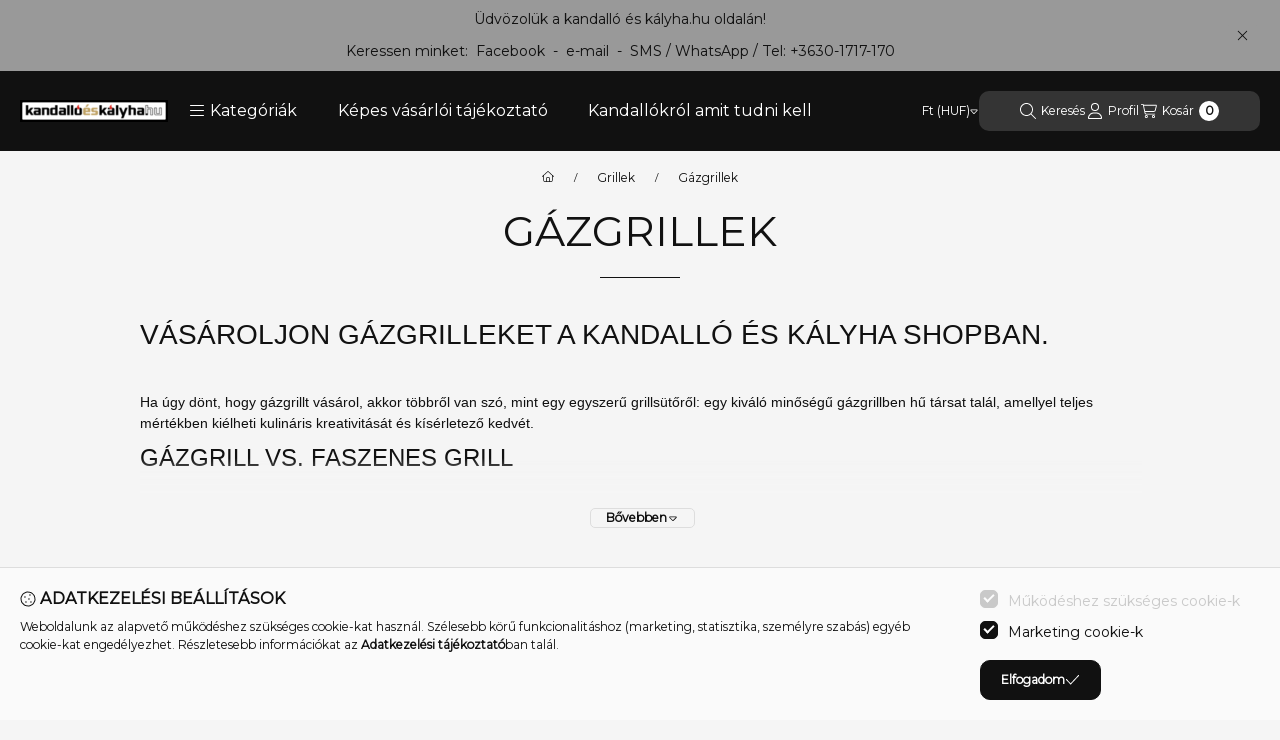

--- FILE ---
content_type: text/html; charset=UTF-8
request_url: https://kandalloeskalyha.hu/gazgrillek
body_size: 65406
content:
<!DOCTYPE html>
                
                
    
    
        
    
    
    
    
                     
    
    
    
    
            <html lang="hu" class="page_shop_art_641285 js-ajax-product-list-checking filter-exists filter-box-in-sidebar search-bar-in-overlay header-with-sticky-behavior-on-scroll-up fixed-cart-on-artdet with-avoid-breaking-megasubmenu on-product-page        icon--light">
    <head>
        <meta charset="utf-8">
<meta name="description" content="Gázgrillek, Grillek, Pontosan tudjuk, hogy önnek mire van szüksége.">
<meta name="robots" content="index, follow">
<meta http-equiv="X-UA-Compatible" content="IE=Edge">
<meta property="og:site_name" content="kandalló_és_kályha.hu" />
<meta property="og:title" content="Gázgrillek - Grillek - Kandalló és kályhána.hu az ön online ">
<meta property="og:description" content="Gázgrillek, Grillek, Pontosan tudjuk, hogy önnek mire van szüksége.">
<meta property="og:type" content="website">
<meta property="og:url" content="https://kandalloeskalyha.hu/gazgrillek">
<meta name="google-site-verification" content="k9y1N2iCVpOfsYATLO3l5_OUJYDLObq1DCLDuASuVw8">
<meta name="theme-color" content="#c0a164">
<meta name="msapplication-TileColor" content="#c0a164">
<meta name="mobile-web-app-capable" content="yes">
<meta name="apple-mobile-web-app-capable" content="yes">
<meta name="MobileOptimized" content="320">
<meta name="HandheldFriendly" content="true">

<title>Gázgrillek - Grillek - Kandalló és kályhána.hu az ön online </title>


<script>
var service_type="shop";
var shop_url_main="https://kandalloeskalyha.hu";
var actual_lang="hu";
var money_len="0";
var money_thousend=" ";
var money_dec=",";
var shop_id=67110;
var unas_design_url="https:"+"/"+"/"+"kandalloeskalyha.hu"+"/"+"!common_design"+"/"+"base"+"/"+"002500"+"/";
var unas_design_code='002500';
var unas_base_design_code='2500';
var unas_design_ver=4;
var unas_design_subver=1;
var unas_shop_url='https://kandalloeskalyha.hu';
var responsive="yes";
var config_plus=new Array();
config_plus['product_tooltip']=1;
config_plus['cart_fly_id']="cart-box__fly-to-desktop";
config_plus['cart_redirect']=1;
config_plus['cart_refresh_force']="1";
config_plus['money_type']='Ft';
config_plus['money_type_display']='Ft';
config_plus['overlay_close_on_click_forced']=1;
config_plus['overlay_close_on_esc_forced']=1;
config_plus['accessible_design']=true;
var lang_text=new Array();

var UNAS = UNAS || {};
UNAS.shop={"base_url":'https://kandalloeskalyha.hu',"domain":'kandalloeskalyha.hu',"username":'kandalloeskalyha.unasshop.com',"id":67110,"lang":'hu',"currency_type":'Ft',"currency_code":'HUF',"currency_rate":'1',"currency_length":0,"base_currency_length":0,"canonical_url":'https://kandalloeskalyha.hu/gazgrillek'};
UNAS.design={"code":'002500',"page":'product_list'};
UNAS.api_auth="7e00382e64d407769a847d97883bd2b4";
UNAS.customer={"email":'',"id":0,"group_id":0,"without_registration":0};
UNAS.shop["category_id"]="641285";
UNAS.shop["only_private_customer_can_purchase"] = false;
 

UNAS.text = {
    "button_overlay_close": `Bezár`,
    "popup_window": `Felugró ablak`,
    "list": `lista`,
    "updating_in_progress": `frissítés folyamatban`,
    "updated": `frissítve`,
    "is_opened": `megnyitva`,
    "is_closed": `bezárva`,
    "deleted": `törölve`,
    "consent_granted": `hozzájárulás megadva`,
    "consent_rejected": `hozzájárulás elutasítva`,
    "field_is_incorrect": `mező hibás`,
    "error_title": `Hiba!`,
    "product_variants": `termék változatok`,
    "product_added_to_cart": `A termék a kosárba került`,
    "product_added_to_cart_with_qty_problem": `A termékből csak [qty_added_to_cart] [qty_unit] került kosárba`,
    "product_removed_from_cart": `A termék törölve a kosárból`,
    "reg_title_name": `Név`,
    "reg_title_company_name": `Cégnév`,
    "number_of_items_in_cart": `Kosárban lévő tételek száma`,
    "cart_is_empty": `A kosár üres`,
    "cart_updated": `A kosár frissült`
};


UNAS.text["delete_from_compare"]= `Törlés összehasonlításból`;
UNAS.text["comparison"]= `Összehasonlítás`;

UNAS.text["delete_from_favourites"]= `Törlés a kedvencek közül`;
UNAS.text["add_to_favourites"]= `Kedvencekhez`;






window.lazySizesConfig=window.lazySizesConfig || {};
window.lazySizesConfig.loadMode=1;
window.lazySizesConfig.loadHidden=false;

window.dataLayer = window.dataLayer || [];
function gtag(){dataLayer.push(arguments)};
gtag('js', new Date());
</script>

<script src="https://kandalloeskalyha.hu/!common_packages/jquery/jquery-3.2.1.js?mod_time=1683104288"></script>
<script src="https://kandalloeskalyha.hu/!common_packages/jquery/plugins/migrate/migrate.js?mod_time=1683104288"></script>
<script src="https://kandalloeskalyha.hu/!common_packages/jquery/plugins/autocomplete/autocomplete.js?mod_time=1751452520"></script>
<script src="https://kandalloeskalyha.hu/!common_packages/jquery/plugins/ui/ui_slider-1.11.4.js?mod_time=1683104288"></script>
<script src="https://kandalloeskalyha.hu/!common_packages/jquery/plugins/ui/ui_touch-punch.js?mod_time=1683104288"></script>
<script src="https://kandalloeskalyha.hu/!common_packages/jquery/plugins/tools/overlay/overlay.js?mod_time=1753784914"></script>
<script src="https://kandalloeskalyha.hu/!common_packages/jquery/plugins/tools/toolbox/toolbox.expose.js?mod_time=1724313744"></script>
<script src="https://kandalloeskalyha.hu/!common_packages/jquery/plugins/lazysizes/lazysizes.min.js?mod_time=1683104288"></script>
<script src="https://kandalloeskalyha.hu/!common_packages/jquery/plugins/lazysizes/plugins/bgset/ls.bgset.min.js?mod_time=1752825098"></script>
<script src="https://kandalloeskalyha.hu/!common_packages/jquery/own/shop_common/exploded/common.js?mod_time=1764831093"></script>
<script src="https://kandalloeskalyha.hu/!common_packages/jquery/own/shop_common/exploded/common_overlay.js?mod_time=1754986322"></script>
<script src="https://kandalloeskalyha.hu/!common_packages/jquery/own/shop_common/exploded/common_shop_popup.js?mod_time=1754991412"></script>
<script src="https://kandalloeskalyha.hu/!common_packages/jquery/own/shop_common/exploded/function_accessibility_focus.js?mod_time=1754986322"></script>
<script src="https://kandalloeskalyha.hu/!common_packages/jquery/own/shop_common/exploded/page_product_list.js?mod_time=1725525511"></script>
<script src="https://kandalloeskalyha.hu/!common_packages/jquery/own/shop_common/exploded/function_favourites.js?mod_time=1725525511"></script>
<script src="https://kandalloeskalyha.hu/!common_packages/jquery/own/shop_common/exploded/function_compare.js?mod_time=1751452520"></script>
<script src="https://kandalloeskalyha.hu/!common_packages/jquery/own/shop_common/exploded/function_recommend.js?mod_time=1751452520"></script>
<script src="https://kandalloeskalyha.hu/!common_packages/jquery/own/shop_common/exploded/function_product_print.js?mod_time=1725525511"></script>
<script src="https://kandalloeskalyha.hu/!common_packages/jquery/own/shop_common/exploded/function_param_filter.js?mod_time=1764233415"></script>
<script src="https://kandalloeskalyha.hu/!common_packages/jquery/own/shop_common/exploded/function_infinite_scroll.js?mod_time=1758625002"></script>
<script src="https://kandalloeskalyha.hu/!common_packages/jquery/own/shop_common/exploded/function_accessibility_status.js?mod_time=1764233415"></script>
<script src="https://kandalloeskalyha.hu/!common_packages/jquery/plugins/hoverintent/hoverintent.js?mod_time=1683104288"></script>
<script src="https://kandalloeskalyha.hu/!common_packages/jquery/own/shop_tooltip/shop_tooltip.js?mod_time=1753441723"></script>
<script src="https://kandalloeskalyha.hu/!common_packages/jquery/plugins/waypoints/waypoints-4.0.0.js?mod_time=1683104288"></script>
<script src="https://kandalloeskalyha.hu/!common_packages/jquery/plugins/flickity/v3/flickity.pkgd.min.js?mod_time=1753784914"></script>
<script src="https://kandalloeskalyha.hu/!common_packages/jquery/plugins/toastr/toastr.min.js?mod_time=1683104288"></script>
<script src="https://kandalloeskalyha.hu/!common_design/base/002500/main.js?mod_time=1764233415"></script>

<link href="https://kandalloeskalyha.hu/temp/shop_67110_77f772c984aa0f1bf373e32c7d97d8f5.css?mod_time=1765790199" rel="stylesheet" type="text/css">

<link href="https://kandalloeskalyha.hu/gazgrillek" rel="canonical">
<link href="https://kandalloeskalyha.hu/gazgrillek,2" rel="next">
<link href="https://kandalloeskalyha.hu/shop_ordered/67110/design_pic/favicon.ico" rel="shortcut icon">
<script>
        var google_consent=1;
    
        gtag('consent', 'default', {
           'ad_storage': 'denied',
           'ad_user_data': 'denied',
           'ad_personalization': 'denied',
           'analytics_storage': 'denied',
           'functionality_storage': 'denied',
           'personalization_storage': 'denied',
           'security_storage': 'granted'
        });

    
        gtag('consent', 'update', {
           'ad_storage': 'denied',
           'ad_user_data': 'denied',
           'ad_personalization': 'denied',
           'analytics_storage': 'denied',
           'functionality_storage': 'denied',
           'personalization_storage': 'denied',
           'security_storage': 'granted'
        });

        </script>
    <script async src="https://www.googletagmanager.com/gtag/js?id=UA-194151014-1"></script>    <script>
    gtag('config', 'UA-194151014-1');

        </script>
        <script>
    var google_analytics=1;

            gtag('event', 'view_item_list', {
              "currency": "HUF",
              "items": [
                                        {
                          "item_id": "13699",
                          "item_name": "SELECTION bőr grillkesztyű",
                                                    "item_category": "Grillek/Gázgrillek",                          "price": '7500',
                          "list_position": 1,
                          "list_name": 'Grillek/Gázgrillek'
                      }
                    ,                      {
                          "item_id": "0223",
                          "item_name": "Gázgyújtó újratölthető",
                                                    "item_category": "Grillek/Gázgrillek",                          "price": '920',
                          "list_position": 2,
                          "list_name": 'Grillek/Gázgrillek'
                      }
                    ,                      {
                          "item_id": "876283-csomag",
                          "item_name": "Broil King kerti gázgrill - Baron 590 - Csomagajánlat",
                                                    "item_category": "Grillek/Gázgrillek",                          "price": '791200',
                          "list_position": 3,
                          "list_name": 'Grillek/Gázgrillek'
                      }
                    ,                      {
                          "item_id": "865283",
                          "item_name": "Broil King kerti gázgrill - Crown 490",
                                                    "item_category": "Grillek/Gázgrillek",                          "price": '527000',
                          "list_position": 4,
                          "list_name": 'Grillek/Gázgrillek'
                      }
                    ,                      {
                          "item_id": "865283-_Csomag",
                          "item_name": "Broil King kerti gázgrill - Crown 490- Csomagajánlat",
                                                    "item_category": "Grillek/Gázgrillek",                          "price": '582900',
                          "list_position": 5,
                          "list_name": 'Grillek/Gázgrillek'
                      }
                    ,                      {
                          "item_id": "11937",
                          "item_name": "CALIANO GÁZGRILLKOCSI 6.1 PIZZAKEMENCÉVEL",
                                                    "item_category": "Grillek/Gázgrillek",                          "price": '415800',
                          "list_position": 6,
                          "list_name": 'Grillek/Gázgrillek'
                      }
                    ,                      {
                          "item_id": "06196",
                          "item_name": "FRYTON GÁZGRILLKOCSI 4.1+INTEGRÁLT FORRÓ LEVEGŐS FRITŐZ",
                                                    "item_category": "Grillek/Gázgrillek",                          "price": '269000',
                          "list_position": 7,
                          "list_name": 'Grillek/Gázgrillek'
                      }
                    ,                      {
                          "item_id": "05855",
                          "item_name": "GÁZGRILLKOCSI 5.1 MAXX ZÓNA, SZEMETESSEL",
                                                    "item_category": "Grillek/Gázgrillek",                          "price": '319000',
                          "list_position": 8,
                          "list_name": 'Grillek/Gázgrillek'
                      }
                    ,                      {
                          "item_id": "01766",
                          "item_name": "GRILLCHEF 4.1 Gázgrillkocsi",
                                                    "item_category": "Grillek/Gázgrillek",                          "price": '169900',
                          "list_position": 9,
                          "list_name": 'Grillek/Gázgrillek'
                      }
                    ,                      {
                          "item_id": "0204",
                          "item_name": "GRILLKÉSZLET 3db-os 37cm INOX",
                                                    "item_category": "Grillek/Gázgrillek",                          "price": '3990',
                          "list_position": 10,
                          "list_name": 'Grillek/Gázgrillek'
                      }
                    ,                      {
                          "item_id": "04585",
                          "item_name": "  TRITON MAXX COAL GÁZGRILLKOCSI 4.1 (FASZENES TURBÓ ZÓNÁVAL)",
                                                    "item_category": "Grillek/Gázgrillek",                          "price": '299000',
                          "list_position": 11,
                          "list_name": 'Grillek/Gázgrillek'
                      }
                    ,                      {
                          "item_id": "902500",
                          "item_name": "  Broil king - porta chef 320 cart (grillkocsi a 320-as modellhez)",
                                                    "item_category": "Grillek/Gázgrillek",                          "price": '84600',
                          "list_position": 12,
                          "list_name": 'Grillek/Gázgrillek'
                      }
                                  ],
              'non_interaction': true
        });
           </script>
       <script>
        var google_ads=1;

                gtag('event','remarketing', {
            'ecomm_pagetype': 'category',
            'ecomm_prodid': ["13699","0223","876283-csomag","865283","865283-_Csomag","11937","06196","05855","01766","0204","04585","902500"]        });
            </script>
    

	<!-- Hotjar Tracking Code-->
	<script>
		(function(h,o,t,j,a,r){
			h.hj=h.hj||function(){(h.hj.q=h.hj.q||[]).push(arguments)};
			h._hjSettings={hjid:3824249,hjsv:6};
			a=o.getElementsByTagName('head')[0];
			r=o.createElement('script');r.async=1;
			r.src=t+h._hjSettings.hjid+j+h._hjSettings.hjsv;
			a.appendChild(r);
		})(window,document,'//static.hotjar.com/c/hotjar-','.js?sv=');
	</script>

        <meta content="width=device-width, initial-scale=1.0" name="viewport">
        <link rel="preload" href="https://kandalloeskalyha.hu/!common_design/own/fonts/montserrat/montserrat_vf.css" as="style">
        <link rel="stylesheet" href="https://kandalloeskalyha.hu/!common_design/own/fonts/montserrat/montserrat_vf.css" media="print" onload="this.onload=null;this.removeAttribute('media');" fetchpriority="high">
        <noscript>
            <link rel="stylesheet" href="https://kandalloeskalyha.hu/!common_design/own/fonts/montserrat/montserrat_vf.css">
        </noscript>
        <script>
            const DROPDOWN_DATA = {};
            const OVERLAY_DATA = {};
        </script>
        
                
                

        
        
                
        
        
        
        
        
        
        
        
        
        
        
        
        
        
        
                
        
        
        <style>
    #page_PopupContainer_tooltip .close::after, #page_PopupContainer .close::after {
        content: 'Bezár';
        margin-left: 5px;
    }
    @supports (mask-size: cover) {
        .form-select-group::after, .accordion .card-header-btn::after, .pane-accordion .pane-header-btn::after {
            mask-image: url('data:image/svg+xml;utf8,%3Csvg%20class%3D%22icon-set%22%20xmlns%3D%22http%3A%2F%2Fwww.w3.org%2F2000%2Fsvg%22%20viewBox%3D%220%200%20320%20512%22%3E%3C%21--%21%20Font%20Awesome%20Pro%206.3.0%20by%20%40fontawesome%20-%20https%3A%2F%2Ffontawesome.com%20License%20-%20https%3A%2F%2Ffontawesome.com%2Flicense%20%28Commercial%20License%29%20Copyright%202023%20Fonticons%2C%20Inc.%20--%3E%3Cpath%20d%3D%22M287.1%20192H32c-28.37%200-42.74%2034.5-22.62%2054.63l127.1%20128c12.5%2012.5%2032.75%2012.5%2045.25%200l127.1-128C330.7%20226.5%20316.5%20192%20287.1%20192zM159.1%20352L32.01%20224h255.9L159.1%20352z%22%2F%3E%3C%2Fsvg%3E');
        }
        .custom-control-input:checked ~ .custom-control-label::after {
            mask-image: url('data:image/svg+xml;utf8,%3Csvg%20class%3D%22icon-set%22%20xmlns%3D%22http%3A%2F%2Fwww.w3.org%2F2000%2Fsvg%22%20viewBox%3D%220%200%20448%20512%22%3E%3C%21--%21%20Font%20Awesome%20Pro%206.3.0%20by%20%40fontawesome%20-%20https%3A%2F%2Ffontawesome.com%20License%20-%20https%3A%2F%2Ffontawesome.com%2Flicense%20%28Commercial%20License%29%20Copyright%202023%20Fonticons%2C%20Inc.%20--%3E%3Cpath%20d%3D%22M443.3%20100.7C449.6%20106.9%20449.6%20117.1%20443.3%20123.3L171.3%20395.3C165.1%20401.6%20154.9%20401.6%20148.7%20395.3L4.686%20251.3C-1.562%20245.1-1.562%20234.9%204.686%20228.7C10.93%20222.4%2021.06%20222.4%2027.31%20228.7L160%20361.4L420.7%20100.7C426.9%2094.44%20437.1%2094.44%20443.3%20100.7H443.3z%22%2F%3E%3C%2Fsvg%3E');
        }
        input[type="search"]::-webkit-search-cancel-button, #page_PopupContainer_tooltip .close::before, #page_PopupContainer .close::before {
            mask-image: url("data:image/svg+xml;utf8,%3Csvg%20class%3D%22icon-set%22%20xmlns%3D%22http%3A%2F%2Fwww.w3.org%2F2000%2Fsvg%22%20viewBox%3D%220%200%20320%20512%22%3E%3C%21--%21%20Font%20Awesome%20Pro%206.3.0%20by%20%40fontawesome%20-%20https%3A%2F%2Ffontawesome.com%20License%20-%20https%3A%2F%2Ffontawesome.com%2Flicense%20%28Commercial%20License%29%20Copyright%202023%20Fonticons%2C%20Inc.%20--%3E%3Cpath%20d%3D%22M315.3%20411.3c-6.253%206.253-16.37%206.253-22.63%200L160%20278.6l-132.7%20132.7c-6.253%206.253-16.37%206.253-22.63%200c-6.253-6.253-6.253-16.37%200-22.63L137.4%20256L4.69%20123.3c-6.253-6.253-6.253-16.37%200-22.63c6.253-6.253%2016.37-6.253%2022.63%200L160%20233.4l132.7-132.7c6.253-6.253%2016.37-6.253%2022.63%200c6.253%206.253%206.253%2016.37%200%2022.63L182.6%20256l132.7%20132.7C321.6%20394.9%20321.6%20405.1%20315.3%20411.3z%22%2F%3E%3C%2Fsvg%3E");
        }
        .qtyminus_common::before {
            mask-image: url('data:image/svg+xml;utf8,%3Csvg%20class%3D%22icon-set%22%20xmlns%3D%22http%3A%2F%2Fwww.w3.org%2F2000%2Fsvg%22%20viewBox%3D%220%200%20448%20512%22%3E%3C%21--%21%20Font%20Awesome%20Pro%206.3.0%20by%20%40fontawesome%20-%20https%3A%2F%2Ffontawesome.com%20License%20-%20https%3A%2F%2Ffontawesome.com%2Flicense%20%28Commercial%20License%29%20Copyright%202023%20Fonticons%2C%20Inc.%20--%3E%3Cpath%20d%3D%22M432%20256C432%20264.8%20424.8%20272%20416%20272H32c-8.844%200-16-7.15-16-15.99C16%20247.2%2023.16%20240%2032%20240h384C424.8%20240%20432%20247.2%20432%20256z%22%2F%3E%3C%2Fsvg%3E');
        }
        .qtyplus_common::before {
            mask-image: url('data:image/svg+xml;utf8,%3Csvg%20class%3D%22icon-set%22%20xmlns%3D%22http%3A%2F%2Fwww.w3.org%2F2000%2Fsvg%22%20viewBox%3D%220%200%20448%20512%22%3E%3C%21--%21%20Font%20Awesome%20Pro%206.3.0%20by%20%40fontawesome%20-%20https%3A%2F%2Ffontawesome.com%20License%20-%20https%3A%2F%2Ffontawesome.com%2Flicense%20%28Commercial%20License%29%20Copyright%202023%20Fonticons%2C%20Inc.%20--%3E%3Cpath%20d%3D%22M432%20256C432%20264.8%20424.8%20272%20416%20272h-176V448c0%208.844-7.156%2016.01-16%2016.01S208%20456.8%20208%20448V272H32c-8.844%200-16-7.15-16-15.99C16%20247.2%2023.16%20240%2032%20240h176V64c0-8.844%207.156-15.99%2016-15.99S240%2055.16%20240%2064v176H416C424.8%20240%20432%20247.2%20432%20256z%22%2F%3E%3C%2Fsvg%3E');
        }
    }
    @supports not (mask-size: cover) {
        .qtyminus_common {
            background-image: url('data:image/svg+xml;utf8,%3Csvg%20class%3D%22icon-set%22%20xmlns%3D%22http%3A%2F%2Fwww.w3.org%2F2000%2Fsvg%22%20viewBox%3D%220%200%20448%20512%22%3E%3C%21--%21%20Font%20Awesome%20Pro%206.3.0%20by%20%40fontawesome%20-%20https%3A%2F%2Ffontawesome.com%20License%20-%20https%3A%2F%2Ffontawesome.com%2Flicense%20%28Commercial%20License%29%20Copyright%202023%20Fonticons%2C%20Inc.%20--%3E%3Cpath%20d%3D%22M432%20256C432%20264.8%20424.8%20272%20416%20272H32c-8.844%200-16-7.15-16-15.99C16%20247.2%2023.16%20240%2032%20240h384C424.8%20240%20432%20247.2%20432%20256z%22%2F%3E%3C%2Fsvg%3E');
        }
        .qtyplus_common {
            background-image: url('data:image/svg+xml;utf8,%3Csvg%20class%3D%22icon-set%22%20xmlns%3D%22http%3A%2F%2Fwww.w3.org%2F2000%2Fsvg%22%20viewBox%3D%220%200%20448%20512%22%3E%3C%21--%21%20Font%20Awesome%20Pro%206.3.0%20by%20%40fontawesome%20-%20https%3A%2F%2Ffontawesome.com%20License%20-%20https%3A%2F%2Ffontawesome.com%2Flicense%20%28Commercial%20License%29%20Copyright%202023%20Fonticons%2C%20Inc.%20--%3E%3Cpath%20d%3D%22M432%20256C432%20264.8%20424.8%20272%20416%20272h-176V448c0%208.844-7.156%2016.01-16%2016.01S208%20456.8%20208%20448V272H32c-8.844%200-16-7.15-16-15.99C16%20247.2%2023.16%20240%2032%20240h176V64c0-8.844%207.156-15.99%2016-15.99S240%2055.16%20240%2064v176H416C424.8%20240%20432%20247.2%20432%20256z%22%2F%3E%3C%2Fsvg%3E');
        }
        select, .accordion .card-header-btn::after, .pane-accordion .pane-header-btn::after {
            background-image: url('data:image/svg+xml;utf8,%3Csvg%20class%3D%22icon-set%22%20xmlns%3D%22http%3A%2F%2Fwww.w3.org%2F2000%2Fsvg%22%20viewBox%3D%220%200%20320%20512%22%3E%3C%21--%21%20Font%20Awesome%20Pro%206.3.0%20by%20%40fontawesome%20-%20https%3A%2F%2Ffontawesome.com%20License%20-%20https%3A%2F%2Ffontawesome.com%2Flicense%20%28Commercial%20License%29%20Copyright%202023%20Fonticons%2C%20Inc.%20--%3E%3Cpath%20d%3D%22M287.1%20192H32c-28.37%200-42.74%2034.5-22.62%2054.63l127.1%20128c12.5%2012.5%2032.75%2012.5%2045.25%200l127.1-128C330.7%20226.5%20316.5%20192%20287.1%20192zM159.1%20352L32.01%20224h255.9L159.1%20352z%22%2F%3E%3C%2Fsvg%3E');
        }
        input[type="search"]::-webkit-search-cancel-button, #page_PopupContainer_tooltip .close, #page_PopupContainer .close {
            background-image: url("data:image/svg+xml;utf8,%3Csvg%20class%3D%22icon-set%22%20xmlns%3D%22http%3A%2F%2Fwww.w3.org%2F2000%2Fsvg%22%20viewBox%3D%220%200%20320%20512%22%3E%3C%21--%21%20Font%20Awesome%20Pro%206.3.0%20by%20%40fontawesome%20-%20https%3A%2F%2Ffontawesome.com%20License%20-%20https%3A%2F%2Ffontawesome.com%2Flicense%20%28Commercial%20License%29%20Copyright%202023%20Fonticons%2C%20Inc.%20--%3E%3Cpath%20d%3D%22M315.3%20411.3c-6.253%206.253-16.37%206.253-22.63%200L160%20278.6l-132.7%20132.7c-6.253%206.253-16.37%206.253-22.63%200c-6.253-6.253-6.253-16.37%200-22.63L137.4%20256L4.69%20123.3c-6.253-6.253-6.253-16.37%200-22.63c6.253-6.253%2016.37-6.253%2022.63%200L160%20233.4l132.7-132.7c6.253-6.253%2016.37-6.253%2022.63%200c6.253%206.253%206.253%2016.37%200%2022.63L182.6%20256l132.7%20132.7C321.6%20394.9%20321.6%20405.1%20315.3%20411.3z%22%2F%3E%3C%2Fsvg%3E");
        }
    }
</style>        <style>
    @supports (mask-size: cover) {
        .filtered-tags label > span:first-child::before {
            mask-image: url('data:image/svg+xml;utf8,%3Csvg%20class%3D%22icon-set%22%20xmlns%3D%22http%3A%2F%2Fwww.w3.org%2F2000%2Fsvg%22%20viewBox%3D%220%200%20320%20512%22%3E%3C%21--%21%20Font%20Awesome%20Pro%206.3.0%20by%20%40fontawesome%20-%20https%3A%2F%2Ffontawesome.com%20License%20-%20https%3A%2F%2Ffontawesome.com%2Flicense%20%28Commercial%20License%29%20Copyright%202023%20Fonticons%2C%20Inc.%20--%3E%3Cpath%20d%3D%22M315.3%20411.3c-6.253%206.253-16.37%206.253-22.63%200L160%20278.6l-132.7%20132.7c-6.253%206.253-16.37%206.253-22.63%200c-6.253-6.253-6.253-16.37%200-22.63L137.4%20256L4.69%20123.3c-6.253-6.253-6.253-16.37%200-22.63c6.253-6.253%2016.37-6.253%2022.63%200L160%20233.4l132.7-132.7c6.253-6.253%2016.37-6.253%2022.63%200c6.253%206.253%206.253%2016.37%200%2022.63L182.6%20256l132.7%20132.7C321.6%20394.9%20321.6%20405.1%20315.3%20411.3z%22%2F%3E%3C%2Fsvg%3E');
        }
        .ui-slider-handle::after {
            mask-image: url('data:image/svg+xml;utf8,%3Csvg%20class%3D%22icon-set%22%20xmlns%3D%22http%3A%2F%2Fwww.w3.org%2F2000%2Fsvg%22%20viewBox%3D%220%200%20256%20512%22%3E%3C%21--%21%20Font%20Awesome%20Pro%206.3.0%20by%20%40fontawesome%20-%20https%3A%2F%2Ffontawesome.com%20License%20-%20https%3A%2F%2Ffontawesome.com%2Flicense%20%28Commercial%20License%29%20Copyright%202023%20Fonticons%2C%20Inc.%20--%3E%3Cpath%20d%3D%22M64%20128v255.1c0%2028.37%2034.5%2042.74%2054.63%2022.62l128-127.1c12.5-12.5%2012.5-32.75%200-45.25l-128-127.1C98.5%2085.27%2064%2099.52%2064%20128zM224%20256l-128%20127.1V128L224%20256z%22%2F%3E%3C%2Fsvg%3E');
        }
        .order__select-outer select {
            mask-image: url('data:image/svg+xml;utf8,%3Csvg%20class%3D%22icon-set%22%20xmlns%3D%22http%3A%2F%2Fwww.w3.org%2F2000%2Fsvg%22%20viewBox%3D%220%200%20576%20512%22%3E%3C%21--%21%20Font%20Awesome%20Pro%206.3.0%20by%20%40fontawesome%20-%20https%3A%2F%2Ffontawesome.com%20License%20-%20https%3A%2F%2Ffontawesome.com%2Flicense%20%28Commercial%20License%29%20Copyright%202023%20Fonticons%2C%20Inc.%20--%3E%3Cpath%20d%3D%22M368%20432h-64c-8.844%200-15.1%207.156-15.1%2016S295.2%20464%20304%20464h64c8.844%200%2016-7.156%2016-16S376.8%20432%20368%20432zM432%20304h-128c-8.844%200-15.1%207.156-15.1%2016S295.2%20336%20304%20336h128c8.844%200%2016-7.156%2016-16S440.8%20304%20432%20304zM496%20176h-192c-8.844%200-15.1%207.156-15.1%2016S295.2%20208%20304%20208h192C504.8%20208%20512%20200.8%20512%20192S504.8%20176%20496%20176zM560%2048h-256c-8.844%200-15.1%207.156-15.1%2016S295.2%2080%20304%2080h256C568.8%2080%20576%2072.84%20576%2064S568.8%2048%20560%2048zM224%20352c-4.094%200-8.188%201.562-11.31%204.688L144%20425.4V48C144%2039.16%20136.8%2032%20128%2032S112%2039.16%20112%2048v377.4l-68.69-68.69c-6.25-6.25-16.38-6.25-22.62%200s-6.25%2016.38%200%2022.62l96%2096c6.25%206.25%2016.38%206.25%2022.62%200l96-96c6.25-6.25%206.25-16.38%200-22.62C232.2%20353.6%20228.1%20352%20224%20352z%22%2F%3E%3C%2Fsvg%3E');
        }
        .order__select-outer select.price {
            mask-image: url('data:image/svg+xml;utf8,%3Csvg%20class%3D%22icon-set%22%20xmlns%3D%22http%3A%2F%2Fwww.w3.org%2F2000%2Fsvg%22%20viewBox%3D%220%200%20512%20512%22%3E%3C%21--%21%20Font%20Awesome%20Pro%206.3.0%20by%20%40fontawesome%20-%20https%3A%2F%2Ffontawesome.com%20License%20-%20https%3A%2F%2Ffontawesome.com%2Flicense%20%28Commercial%20License%29%20Copyright%202023%20Fonticons%2C%20Inc.%20--%3E%3Cpath%20d%3D%22M336%20224l96-.0039c8.844%200%2016-7.152%2016-15.1S440.8%20192%20432%20192h-32V48C400%2039.16%20392.8%2032%20384%2032h-32c-8.844%200-16%207.156-16%2016S343.2%2064%20352%2064h16v128h-32C327.2%20192%20320%20199.2%20320%20208S327.2%20224%20336%20224zM384%20256c-44.13%200-80%2035.88-80%2080S339.9%20416%20384%20416c16.73%200%2032.25-5.199%2045.11-14.01C421.3%20428.5%20396.1%20448%20368%20448c-8.844%200-16%207.156-16%2016s7.156%2016%2016%2016c52.94%200%2096-43.06%2096-96v-48C464%20291.9%20428.1%20256%20384%20256zM384%20384c-26.47%200-48-21.53-48-48S357.5%20288%20384%20288s48%2021.53%2048%2048S410.5%20384%20384%20384zM224%20352c-4.094%200-8.188%201.562-11.31%204.688L144%20425.4V48C144%2039.16%20136.8%2032%20128%2032S112%2039.16%20112%2048v377.4l-68.69-68.69c-6.25-6.25-16.38-6.25-22.62%200s-6.25%2016.38%200%2022.62l96%2096c6.25%206.25%2016.38%206.25%2022.62%200l96-96c6.25-6.25%206.25-16.38%200-22.62C232.2%20353.6%20228.1%20352%20224%20352z%22%2F%3E%3C%2Fsvg%3E');
        }
        .order__select-outer select.price_desc {
            mask-image: url('data:image/svg+xml;utf8,%3Csvg%20class%3D%22icon-set%22%20xmlns%3D%22http%3A%2F%2Fwww.w3.org%2F2000%2Fsvg%22%20viewBox%3D%220%200%20512%20512%22%3E%3C%21--%21%20Font%20Awesome%20Pro%206.3.0%20by%20%40fontawesome%20-%20https%3A%2F%2Ffontawesome.com%20License%20-%20https%3A%2F%2Ffontawesome.com%2Flicense%20%28Commercial%20License%29%20Copyright%202023%20Fonticons%2C%20Inc.%20--%3E%3Cpath%20d%3D%22M432%20448h-32V304C400%20295.2%20392.8%20288%20384%20288h-32c-8.844%200-16%207.156-16%2016S343.2%20320%20352%20320h16v128h-32c-8.844%200-16%207.156-16%2016s7.156%2016%2016%2016h96c8.844%200%2016-7.156%2016-16S440.8%20448%20432%20448zM384%2032c-44.13%200-80%2035.88-80%2080S339.9%20192%20384%20192c16.73%200%2032.25-5.199%2045.11-14.01C421.3%20204.5%20396.1%20224%20368%20224C359.2%20224%20352%20231.2%20352%20240S359.2%20256%20368%20256c52.94%200%2096-43.06%2096-96V112C464%2067.88%20428.1%2032%20384%2032zM384%20160c-26.47%200-48-21.53-48-48S357.5%2064%20384%2064s48%2021.53%2048%2048S410.5%20160%20384%20160zM224%20352c-4.094%200-8.188%201.562-11.31%204.688L144%20425.4V48C144%2039.16%20136.8%2032%20128%2032S112%2039.16%20112%2048v377.4l-68.69-68.69c-6.25-6.25-16.38-6.25-22.62%200s-6.25%2016.38%200%2022.62l96%2096c6.25%206.25%2016.38%206.25%2022.62%200l96-96c6.25-6.25%206.25-16.38%200-22.62C232.2%20353.6%20228.1%20352%20224%20352z%22%2F%3E%3C%2Fsvg%3E');
        }
        .order__select-outer select.unit_price {
            mask-image: url('data:image/svg+xml;utf8,%3Csvg%20class%3D%22icon-set%22%20xmlns%3D%22http%3A%2F%2Fwww.w3.org%2F2000%2Fsvg%22%20viewBox%3D%220%200%20512%20512%22%3E%3C%21--%21%20Font%20Awesome%20Pro%206.3.0%20by%20%40fontawesome%20-%20https%3A%2F%2Ffontawesome.com%20License%20-%20https%3A%2F%2Ffontawesome.com%2Flicense%20%28Commercial%20License%29%20Copyright%202023%20Fonticons%2C%20Inc.%20--%3E%3Cpath%20d%3D%22M336%20224l96-.0039c8.844%200%2016-7.152%2016-15.1S440.8%20192%20432%20192h-32V48C400%2039.16%20392.8%2032%20384%2032h-32c-8.844%200-16%207.156-16%2016S343.2%2064%20352%2064h16v128h-32C327.2%20192%20320%20199.2%20320%20208S327.2%20224%20336%20224zM384%20256c-44.13%200-80%2035.88-80%2080S339.9%20416%20384%20416c16.73%200%2032.25-5.199%2045.11-14.01C421.3%20428.5%20396.1%20448%20368%20448c-8.844%200-16%207.156-16%2016s7.156%2016%2016%2016c52.94%200%2096-43.06%2096-96v-48C464%20291.9%20428.1%20256%20384%20256zM384%20384c-26.47%200-48-21.53-48-48S357.5%20288%20384%20288s48%2021.53%2048%2048S410.5%20384%20384%20384zM224%20352c-4.094%200-8.188%201.562-11.31%204.688L144%20425.4V48C144%2039.16%20136.8%2032%20128%2032S112%2039.16%20112%2048v377.4l-68.69-68.69c-6.25-6.25-16.38-6.25-22.62%200s-6.25%2016.38%200%2022.62l96%2096c6.25%206.25%2016.38%206.25%2022.62%200l96-96c6.25-6.25%206.25-16.38%200-22.62C232.2%20353.6%20228.1%20352%20224%20352z%22%2F%3E%3C%2Fsvg%3E');
        }
        .order__select-outer select.unit_price_desc {
            mask-image: url('data:image/svg+xml;utf8,%3Csvg%20class%3D%22icon-set%22%20xmlns%3D%22http%3A%2F%2Fwww.w3.org%2F2000%2Fsvg%22%20viewBox%3D%220%200%20512%20512%22%3E%3C%21--%21%20Font%20Awesome%20Pro%206.3.0%20by%20%40fontawesome%20-%20https%3A%2F%2Ffontawesome.com%20License%20-%20https%3A%2F%2Ffontawesome.com%2Flicense%20%28Commercial%20License%29%20Copyright%202023%20Fonticons%2C%20Inc.%20--%3E%3Cpath%20d%3D%22M432%20448h-32V304C400%20295.2%20392.8%20288%20384%20288h-32c-8.844%200-16%207.156-16%2016S343.2%20320%20352%20320h16v128h-32c-8.844%200-16%207.156-16%2016s7.156%2016%2016%2016h96c8.844%200%2016-7.156%2016-16S440.8%20448%20432%20448zM384%2032c-44.13%200-80%2035.88-80%2080S339.9%20192%20384%20192c16.73%200%2032.25-5.199%2045.11-14.01C421.3%20204.5%20396.1%20224%20368%20224C359.2%20224%20352%20231.2%20352%20240S359.2%20256%20368%20256c52.94%200%2096-43.06%2096-96V112C464%2067.88%20428.1%2032%20384%2032zM384%20160c-26.47%200-48-21.53-48-48S357.5%2064%20384%2064s48%2021.53%2048%2048S410.5%20160%20384%20160zM224%20352c-4.094%200-8.188%201.562-11.31%204.688L144%20425.4V48C144%2039.16%20136.8%2032%20128%2032S112%2039.16%20112%2048v377.4l-68.69-68.69c-6.25-6.25-16.38-6.25-22.62%200s-6.25%2016.38%200%2022.62l96%2096c6.25%206.25%2016.38%206.25%2022.62%200l96-96c6.25-6.25%206.25-16.38%200-22.62C232.2%20353.6%20228.1%20352%20224%20352z%22%2F%3E%3C%2Fsvg%3E');
        }
        .order__select-outer select.name {
            mask-image: url('data:image/svg+xml;utf8,%3Csvg%20class%3D%22icon-set%22%20xmlns%3D%22http%3A%2F%2Fwww.w3.org%2F2000%2Fsvg%22%20viewBox%3D%220%200%20512%20512%22%3E%3C%21--%21%20Font%20Awesome%20Pro%206.3.0%20by%20%40fontawesome%20-%20https%3A%2F%2Ffontawesome.com%20License%20-%20https%3A%2F%2Ffontawesome.com%2Flicense%20%28Commercial%20License%29%20Copyright%202023%20Fonticons%2C%20Inc.%20--%3E%3Cpath%20d%3D%22M478.3%20200.8l-79.1-160c-5.438-10.81-23.19-10.81-28.62%200l-79.1%20160c-3.953%207.906-.75%2017.5%207.156%2021.47c7.906%204%2017.52%20.7187%2021.47-7.156L329.9%20192h108.2l11.58%2023.16c3.096%206.156%2012.08%2011.88%2021.47%207.156C479.1%20218.3%20482.3%20208.8%20478.3%20200.8zM345.9%20160l38.11-76.22L422.1%20160H345.9zM447.1%20448h-94.7l107.2-134c3.844-4.812%204.578-11.38%201.922-16.94C459.7%20291.5%20454.2%20288%20447.1%20288H319.1c-8.844%200-16%207.156-16%2016s7.156%2016%2016%2016h94.7l-107.2%20134c-3.844%204.812-4.578%2011.38-1.922%2016.94C308.2%20476.5%20313.8%20480%20319.1%20480h127.1c8.844%200%2015.1-7.156%2015.1-16S456.8%20448%20447.1%20448zM224%20352c-4.094%200-8.188%201.562-11.31%204.688L144%20425.4V48c0-8.844-7.156-16-16-16S112%2039.16%20112%2048v377.4l-68.69-68.69c-6.25-6.25-16.38-6.25-22.62%200s-6.25%2016.38%200%2022.62l96%2096c6.25%206.25%2016.38%206.25%2022.62%200l96-96c6.25-6.25%206.25-16.38%200-22.62C232.2%20353.6%20228.1%20352%20224%20352z%22%2F%3E%3C%2Fsvg%3E');
        }
        .order__select-outer select.name_desc {
            mask-image: url('data:image/svg+xml;utf8,%3Csvg%20class%3D%22icon-set%22%20xmlns%3D%22http%3A%2F%2Fwww.w3.org%2F2000%2Fsvg%22%20viewBox%3D%220%200%20512%20512%22%3E%3C%21--%21%20Font%20Awesome%20Pro%206.3.0%20by%20%40fontawesome%20-%20https%3A%2F%2Ffontawesome.com%20License%20-%20https%3A%2F%2Ffontawesome.com%2Flicense%20%28Commercial%20License%29%20Copyright%202023%20Fonticons%2C%20Inc.%20--%3E%3Cpath%20d%3D%22M478.3%20456.8l-79.99-159.1c-5.438-10.81-23.19-10.81-28.62%200l-79.99%20159.1c-3.953%207.906-.75%2017.5%207.156%2021.47c7.906%204%2017.51%20.7187%2021.47-7.156l11.58-23.16h108.2l11.58%2023.16c3.094%206.156%2012.08%2011.88%2021.47%207.156C479.1%20474.3%20482.3%20464.7%20478.3%20456.8zM345.9%20415.1L384%20339.7l38.11%2076.21H345.9zM320%2063.1h94.7l-107.2%20133.1c-3.842%204.812-4.576%2011.38-1.92%2016.94c2.67%205.531%208.261%209.078%2014.42%209.078h127.1c8.844%200%2015.1-7.172%2015.1-16.02s-7.154-15.1-15.1-15.1h-94.7l107.2-133.1c3.842-4.812%204.576-11.37%201.92-16.93C459.7%2035.53%20454.2%2032%20447.1%2032h-127.1c-8.844%200-15.1%207.156-15.1%2016C304%2056.84%20311.2%2063.1%20320%2063.1zM224%20352c-4.094%200-8.188%201.562-11.31%204.688L144%20425.4V48c0-8.844-7.156-16-16-16S112%2039.16%20112%2048v377.4l-68.69-68.69c-6.25-6.25-16.38-6.25-22.62%200s-6.25%2016.38%200%2022.62l96%2096c6.25%206.25%2016.38%206.25%2022.62%200l96-96c6.25-6.25%206.25-16.38%200-22.62C232.2%20353.6%20228.1%20352%20224%20352z%22%2F%3E%3C%2Fsvg%3E');
        }
        .order__select-outer select.time {
            mask-image: url('data:image/svg+xml;utf8,%3Csvg%20class%3D%22icon-set%22%20xmlns%3D%22http%3A%2F%2Fwww.w3.org%2F2000%2Fsvg%22%20viewBox%3D%220%200%20512%20512%22%3E%3C%21--%21%20Font%20Awesome%20Pro%206.3.0%20by%20%40fontawesome%20-%20https%3A%2F%2Ffontawesome.com%20License%20-%20https%3A%2F%2Ffontawesome.com%2Flicense%20%28Commercial%20License%29%20Copyright%202023%20Fonticons%2C%20Inc.%20--%3E%3Cpath%20d%3D%22M272%20251.2L333.3%20343.1C338.2%20350.5%20336.2%20360.4%20328.9%20365.3C321.5%20370.2%20311.6%20368.2%20306.7%20360.9L242.7%20264.9C240.9%20262.2%20240%20259.2%20240%20255.1V111.1C240%20103.2%20247.2%2095.1%20256%2095.1C264.8%2095.1%20272%20103.2%20272%20111.1L272%20251.2zM512%20256C512%20397.4%20397.4%20512%20256%20512C114.6%20512%200%20397.4%200%20256C0%20114.6%20114.6%200%20256%200C397.4%200%20512%20114.6%20512%20256zM256%2032C132.3%2032%2032%20132.3%2032%20256C32%20379.7%20132.3%20480%20256%20480C379.7%20480%20480%20379.7%20480%20256C480%20132.3%20379.7%2032%20256%2032z%22%2F%3E%3C%2Fsvg%3E');
        }
        .order__select-outer select.time_desc {
            mask-image: url('data:image/svg+xml;utf8,%3Csvg%20class%3D%22icon-set%22%20xmlns%3D%22http%3A%2F%2Fwww.w3.org%2F2000%2Fsvg%22%20viewBox%3D%220%200%20512%20512%22%3E%3C%21--%21%20Font%20Awesome%20Pro%206.3.0%20by%20%40fontawesome%20-%20https%3A%2F%2Ffontawesome.com%20License%20-%20https%3A%2F%2Ffontawesome.com%2Flicense%20%28Commercial%20License%29%20Copyright%202023%20Fonticons%2C%20Inc.%20--%3E%3Cpath%20d%3D%22M256%200C397.4%200%20512%20114.6%20512%20256C512%20397.4%20397.4%20512%20256%20512C172.2%20512%2097.87%20471.8%2051.19%20409.6C45.88%20402.5%2047.31%20392.5%2054.37%20387.2C61.44%20381.9%2071.47%20383.3%2076.78%20390.4C117.7%20444.8%20182.7%20480%20256%20480C379.7%20480%20480%20379.7%20480%20256C480%20132.3%20379.7%2032%20256%2032C166.7%2032%2089.51%2084.3%2053.55%20160H144C152.8%20160%20160%20167.2%20160%20176C160%20184.8%20152.8%20192%20144%20192H16C7.164%20192%200%20184.8%200%20176V48C0%2039.16%207.164%2032%2016%2032C24.84%2032%2032%2039.16%2032%2048V131.1C75.66%2053.29%20159.6%200%20256%200zM256%20128C264.8%20128%20272%20135.2%20272%20144V249.4L347.3%20324.7C353.6%20330.9%20353.6%20341.1%20347.3%20347.3C341.1%20353.6%20330.9%20353.6%20324.7%20347.3L244.7%20267.3C241.7%20264.3%20239.1%20260.2%20239.1%20256V144C239.1%20135.2%20247.2%20128%20255.1%20128H256z%22%2F%3E%3C%2Fsvg%3E');
        }
        .order__select-outer select.order_value {
            mask-image: url('data:image/svg+xml;utf8,%3Csvg%20class%3D%22icon-set%22%20xmlns%3D%22http%3A%2F%2Fwww.w3.org%2F2000%2Fsvg%22%20viewBox%3D%220%200%20576%20512%22%3E%3C%21--%21%20Font%20Awesome%20Pro%206.3.0%20by%20%40fontawesome%20-%20https%3A%2F%2Ffontawesome.com%20License%20-%20https%3A%2F%2Ffontawesome.com%2Flicense%20%28Commercial%20License%29%20Copyright%202023%20Fonticons%2C%20Inc.%20--%3E%3Cpath%20d%3D%22M64%2048.04C64%2039.2%2071.16%2032.04%2080%2032.04H112C120.8%2032.04%20128%2039.2%20128%2048.04V192H160C168.8%20192%20176%20199.2%20176%20208C176%20216.9%20168.8%20224%20160%20224H64C55.16%20224%2048%20216.9%2048%20208C48%20199.2%2055.16%20192%2064%20192H96V64.04H80C71.16%2064.04%2064%2056.87%2064%2048.04V48.04zM224%2096C224%2087.16%20231.2%2080%20240%2080H528C536.8%2080%20544%2087.16%20544%2096C544%20104.8%20536.8%20112%20528%20112H240C231.2%20112%20224%20104.8%20224%2096zM224%20256C224%20247.2%20231.2%20240%20240%20240H528C536.8%20240%20544%20247.2%20544%20256C544%20264.8%20536.8%20272%20528%20272H240C231.2%20272%20224%20264.8%20224%20256zM224%20416C224%20407.2%20231.2%20400%20240%20400H528C536.8%20400%20544%20407.2%20544%20416C544%20424.8%20536.8%20432%20528%20432H240C231.2%20432%20224%20424.8%20224%20416zM75.31%20339.3C69.07%20345.6%2058.94%20345.6%2052.69%20339.3C46.44%20333.1%2046.44%20322.9%2052.69%20316.7L68.1%20301.3C92.28%20277.1%20131.9%20278.4%20154.4%20304.1C174.4%20326.1%20173.8%20361.2%20153.1%20383.4L92.82%20448H160C168.8%20448%20176%20455.2%20176%20464C176%20472.8%20168.8%20480%20160%20480H56C49.63%20480%2043.87%20476.2%2041.33%20470.4C38.79%20464.5%2039.96%20457.7%2044.3%20453.1L129.7%20361.6C139.2%20351.4%20139.5%20335.7%20130.3%20325.2C119.1%20313.4%20101.8%20312.8%2090.73%20323.9L75.31%20339.3z%22%2F%3E%3C%2Fsvg%3E');
        }
    }
    @supports not (mask-size: cover) {
        .filtered-tags label > span:first-child::before {
            background-image: url('data:image/svg+xml;utf8,%3Csvg%20class%3D%22icon-set%22%20xmlns%3D%22http%3A%2F%2Fwww.w3.org%2F2000%2Fsvg%22%20viewBox%3D%220%200%20320%20512%22%3E%3C%21--%21%20Font%20Awesome%20Pro%206.3.0%20by%20%40fontawesome%20-%20https%3A%2F%2Ffontawesome.com%20License%20-%20https%3A%2F%2Ffontawesome.com%2Flicense%20%28Commercial%20License%29%20Copyright%202023%20Fonticons%2C%20Inc.%20--%3E%3Cpath%20d%3D%22M315.3%20411.3c-6.253%206.253-16.37%206.253-22.63%200L160%20278.6l-132.7%20132.7c-6.253%206.253-16.37%206.253-22.63%200c-6.253-6.253-6.253-16.37%200-22.63L137.4%20256L4.69%20123.3c-6.253-6.253-6.253-16.37%200-22.63c6.253-6.253%2016.37-6.253%2022.63%200L160%20233.4l132.7-132.7c6.253-6.253%2016.37-6.253%2022.63%200c6.253%206.253%206.253%2016.37%200%2022.63L182.6%20256l132.7%20132.7C321.6%20394.9%20321.6%20405.1%20315.3%20411.3z%22%2F%3E%3C%2Fsvg%3E');
        }
        .ui-slider-handle::after {
            background-image: url('data:image/svg+xml;utf8,%3Csvg%20fill%3D%22white%22%20class%3D%22icon-set%22%20xmlns%3D%22http%3A%2F%2Fwww.w3.org%2F2000%2Fsvg%22%20viewBox%3D%220%200%20256%20512%22%3E%3C%21--%21%20Font%20Awesome%20Pro%206.3.0%20by%20%40fontawesome%20-%20https%3A%2F%2Ffontawesome.com%20License%20-%20https%3A%2F%2Ffontawesome.com%2Flicense%20%28Commercial%20License%29%20Copyright%202023%20Fonticons%2C%20Inc.%20--%3E%3Cpath%20d%3D%22M64%20128v255.1c0%2028.37%2034.5%2042.74%2054.63%2022.62l128-127.1c12.5-12.5%2012.5-32.75%200-45.25l-128-127.1C98.5%2085.27%2064%2099.52%2064%20128zM224%20256l-128%20127.1V128L224%20256z%22%2F%3E%3C%2Fsvg%3E');
        }
        .order__select-outer select {
            background-image: url('data:image/svg+xml;utf8,%3Csvg%20class%3D%22icon-set%22%20xmlns%3D%22http%3A%2F%2Fwww.w3.org%2F2000%2Fsvg%22%20viewBox%3D%220%200%20576%20512%22%3E%3C%21--%21%20Font%20Awesome%20Pro%206.3.0%20by%20%40fontawesome%20-%20https%3A%2F%2Ffontawesome.com%20License%20-%20https%3A%2F%2Ffontawesome.com%2Flicense%20%28Commercial%20License%29%20Copyright%202023%20Fonticons%2C%20Inc.%20--%3E%3Cpath%20d%3D%22M368%20432h-64c-8.844%200-15.1%207.156-15.1%2016S295.2%20464%20304%20464h64c8.844%200%2016-7.156%2016-16S376.8%20432%20368%20432zM432%20304h-128c-8.844%200-15.1%207.156-15.1%2016S295.2%20336%20304%20336h128c8.844%200%2016-7.156%2016-16S440.8%20304%20432%20304zM496%20176h-192c-8.844%200-15.1%207.156-15.1%2016S295.2%20208%20304%20208h192C504.8%20208%20512%20200.8%20512%20192S504.8%20176%20496%20176zM560%2048h-256c-8.844%200-15.1%207.156-15.1%2016S295.2%2080%20304%2080h256C568.8%2080%20576%2072.84%20576%2064S568.8%2048%20560%2048zM224%20352c-4.094%200-8.188%201.562-11.31%204.688L144%20425.4V48C144%2039.16%20136.8%2032%20128%2032S112%2039.16%20112%2048v377.4l-68.69-68.69c-6.25-6.25-16.38-6.25-22.62%200s-6.25%2016.38%200%2022.62l96%2096c6.25%206.25%2016.38%206.25%2022.62%200l96-96c6.25-6.25%206.25-16.38%200-22.62C232.2%20353.6%20228.1%20352%20224%20352z%22%2F%3E%3C%2Fsvg%3E');
        }
        .order__select-outer select.price {
            background-image: url('data:image/svg+xml;utf8,%3Csvg%20class%3D%22icon-set%22%20xmlns%3D%22http%3A%2F%2Fwww.w3.org%2F2000%2Fsvg%22%20viewBox%3D%220%200%20512%20512%22%3E%3C%21--%21%20Font%20Awesome%20Pro%206.3.0%20by%20%40fontawesome%20-%20https%3A%2F%2Ffontawesome.com%20License%20-%20https%3A%2F%2Ffontawesome.com%2Flicense%20%28Commercial%20License%29%20Copyright%202023%20Fonticons%2C%20Inc.%20--%3E%3Cpath%20d%3D%22M336%20224l96-.0039c8.844%200%2016-7.152%2016-15.1S440.8%20192%20432%20192h-32V48C400%2039.16%20392.8%2032%20384%2032h-32c-8.844%200-16%207.156-16%2016S343.2%2064%20352%2064h16v128h-32C327.2%20192%20320%20199.2%20320%20208S327.2%20224%20336%20224zM384%20256c-44.13%200-80%2035.88-80%2080S339.9%20416%20384%20416c16.73%200%2032.25-5.199%2045.11-14.01C421.3%20428.5%20396.1%20448%20368%20448c-8.844%200-16%207.156-16%2016s7.156%2016%2016%2016c52.94%200%2096-43.06%2096-96v-48C464%20291.9%20428.1%20256%20384%20256zM384%20384c-26.47%200-48-21.53-48-48S357.5%20288%20384%20288s48%2021.53%2048%2048S410.5%20384%20384%20384zM224%20352c-4.094%200-8.188%201.562-11.31%204.688L144%20425.4V48C144%2039.16%20136.8%2032%20128%2032S112%2039.16%20112%2048v377.4l-68.69-68.69c-6.25-6.25-16.38-6.25-22.62%200s-6.25%2016.38%200%2022.62l96%2096c6.25%206.25%2016.38%206.25%2022.62%200l96-96c6.25-6.25%206.25-16.38%200-22.62C232.2%20353.6%20228.1%20352%20224%20352z%22%2F%3E%3C%2Fsvg%3E');
        }
        .order__select-outer select.price_desc {
            background-image: url('data:image/svg+xml;utf8,%3Csvg%20class%3D%22icon-set%22%20xmlns%3D%22http%3A%2F%2Fwww.w3.org%2F2000%2Fsvg%22%20viewBox%3D%220%200%20512%20512%22%3E%3C%21--%21%20Font%20Awesome%20Pro%206.3.0%20by%20%40fontawesome%20-%20https%3A%2F%2Ffontawesome.com%20License%20-%20https%3A%2F%2Ffontawesome.com%2Flicense%20%28Commercial%20License%29%20Copyright%202023%20Fonticons%2C%20Inc.%20--%3E%3Cpath%20d%3D%22M432%20448h-32V304C400%20295.2%20392.8%20288%20384%20288h-32c-8.844%200-16%207.156-16%2016S343.2%20320%20352%20320h16v128h-32c-8.844%200-16%207.156-16%2016s7.156%2016%2016%2016h96c8.844%200%2016-7.156%2016-16S440.8%20448%20432%20448zM384%2032c-44.13%200-80%2035.88-80%2080S339.9%20192%20384%20192c16.73%200%2032.25-5.199%2045.11-14.01C421.3%20204.5%20396.1%20224%20368%20224C359.2%20224%20352%20231.2%20352%20240S359.2%20256%20368%20256c52.94%200%2096-43.06%2096-96V112C464%2067.88%20428.1%2032%20384%2032zM384%20160c-26.47%200-48-21.53-48-48S357.5%2064%20384%2064s48%2021.53%2048%2048S410.5%20160%20384%20160zM224%20352c-4.094%200-8.188%201.562-11.31%204.688L144%20425.4V48C144%2039.16%20136.8%2032%20128%2032S112%2039.16%20112%2048v377.4l-68.69-68.69c-6.25-6.25-16.38-6.25-22.62%200s-6.25%2016.38%200%2022.62l96%2096c6.25%206.25%2016.38%206.25%2022.62%200l96-96c6.25-6.25%206.25-16.38%200-22.62C232.2%20353.6%20228.1%20352%20224%20352z%22%2F%3E%3C%2Fsvg%3E');
        }
        .order__select-outer select.unit_price {
            background-image: url('data:image/svg+xml;utf8,%3Csvg%20class%3D%22icon-set%22%20xmlns%3D%22http%3A%2F%2Fwww.w3.org%2F2000%2Fsvg%22%20viewBox%3D%220%200%20512%20512%22%3E%3C%21--%21%20Font%20Awesome%20Pro%206.3.0%20by%20%40fontawesome%20-%20https%3A%2F%2Ffontawesome.com%20License%20-%20https%3A%2F%2Ffontawesome.com%2Flicense%20%28Commercial%20License%29%20Copyright%202023%20Fonticons%2C%20Inc.%20--%3E%3Cpath%20d%3D%22M336%20224l96-.0039c8.844%200%2016-7.152%2016-15.1S440.8%20192%20432%20192h-32V48C400%2039.16%20392.8%2032%20384%2032h-32c-8.844%200-16%207.156-16%2016S343.2%2064%20352%2064h16v128h-32C327.2%20192%20320%20199.2%20320%20208S327.2%20224%20336%20224zM384%20256c-44.13%200-80%2035.88-80%2080S339.9%20416%20384%20416c16.73%200%2032.25-5.199%2045.11-14.01C421.3%20428.5%20396.1%20448%20368%20448c-8.844%200-16%207.156-16%2016s7.156%2016%2016%2016c52.94%200%2096-43.06%2096-96v-48C464%20291.9%20428.1%20256%20384%20256zM384%20384c-26.47%200-48-21.53-48-48S357.5%20288%20384%20288s48%2021.53%2048%2048S410.5%20384%20384%20384zM224%20352c-4.094%200-8.188%201.562-11.31%204.688L144%20425.4V48C144%2039.16%20136.8%2032%20128%2032S112%2039.16%20112%2048v377.4l-68.69-68.69c-6.25-6.25-16.38-6.25-22.62%200s-6.25%2016.38%200%2022.62l96%2096c6.25%206.25%2016.38%206.25%2022.62%200l96-96c6.25-6.25%206.25-16.38%200-22.62C232.2%20353.6%20228.1%20352%20224%20352z%22%2F%3E%3C%2Fsvg%3E');
        }
        .order__select-outer select.unit_price_desc {
            background-image: url('data:image/svg+xml;utf8,%3Csvg%20class%3D%22icon-set%22%20xmlns%3D%22http%3A%2F%2Fwww.w3.org%2F2000%2Fsvg%22%20viewBox%3D%220%200%20512%20512%22%3E%3C%21--%21%20Font%20Awesome%20Pro%206.3.0%20by%20%40fontawesome%20-%20https%3A%2F%2Ffontawesome.com%20License%20-%20https%3A%2F%2Ffontawesome.com%2Flicense%20%28Commercial%20License%29%20Copyright%202023%20Fonticons%2C%20Inc.%20--%3E%3Cpath%20d%3D%22M432%20448h-32V304C400%20295.2%20392.8%20288%20384%20288h-32c-8.844%200-16%207.156-16%2016S343.2%20320%20352%20320h16v128h-32c-8.844%200-16%207.156-16%2016s7.156%2016%2016%2016h96c8.844%200%2016-7.156%2016-16S440.8%20448%20432%20448zM384%2032c-44.13%200-80%2035.88-80%2080S339.9%20192%20384%20192c16.73%200%2032.25-5.199%2045.11-14.01C421.3%20204.5%20396.1%20224%20368%20224C359.2%20224%20352%20231.2%20352%20240S359.2%20256%20368%20256c52.94%200%2096-43.06%2096-96V112C464%2067.88%20428.1%2032%20384%2032zM384%20160c-26.47%200-48-21.53-48-48S357.5%2064%20384%2064s48%2021.53%2048%2048S410.5%20160%20384%20160zM224%20352c-4.094%200-8.188%201.562-11.31%204.688L144%20425.4V48C144%2039.16%20136.8%2032%20128%2032S112%2039.16%20112%2048v377.4l-68.69-68.69c-6.25-6.25-16.38-6.25-22.62%200s-6.25%2016.38%200%2022.62l96%2096c6.25%206.25%2016.38%206.25%2022.62%200l96-96c6.25-6.25%206.25-16.38%200-22.62C232.2%20353.6%20228.1%20352%20224%20352z%22%2F%3E%3C%2Fsvg%3E');
        }
        .order__select-outer select.name {
            background-image: url('data:image/svg+xml;utf8,%3Csvg%20class%3D%22icon-set%22%20xmlns%3D%22http%3A%2F%2Fwww.w3.org%2F2000%2Fsvg%22%20viewBox%3D%220%200%20512%20512%22%3E%3C%21--%21%20Font%20Awesome%20Pro%206.3.0%20by%20%40fontawesome%20-%20https%3A%2F%2Ffontawesome.com%20License%20-%20https%3A%2F%2Ffontawesome.com%2Flicense%20%28Commercial%20License%29%20Copyright%202023%20Fonticons%2C%20Inc.%20--%3E%3Cpath%20d%3D%22M478.3%20200.8l-79.1-160c-5.438-10.81-23.19-10.81-28.62%200l-79.1%20160c-3.953%207.906-.75%2017.5%207.156%2021.47c7.906%204%2017.52%20.7187%2021.47-7.156L329.9%20192h108.2l11.58%2023.16c3.096%206.156%2012.08%2011.88%2021.47%207.156C479.1%20218.3%20482.3%20208.8%20478.3%20200.8zM345.9%20160l38.11-76.22L422.1%20160H345.9zM447.1%20448h-94.7l107.2-134c3.844-4.812%204.578-11.38%201.922-16.94C459.7%20291.5%20454.2%20288%20447.1%20288H319.1c-8.844%200-16%207.156-16%2016s7.156%2016%2016%2016h94.7l-107.2%20134c-3.844%204.812-4.578%2011.38-1.922%2016.94C308.2%20476.5%20313.8%20480%20319.1%20480h127.1c8.844%200%2015.1-7.156%2015.1-16S456.8%20448%20447.1%20448zM224%20352c-4.094%200-8.188%201.562-11.31%204.688L144%20425.4V48c0-8.844-7.156-16-16-16S112%2039.16%20112%2048v377.4l-68.69-68.69c-6.25-6.25-16.38-6.25-22.62%200s-6.25%2016.38%200%2022.62l96%2096c6.25%206.25%2016.38%206.25%2022.62%200l96-96c6.25-6.25%206.25-16.38%200-22.62C232.2%20353.6%20228.1%20352%20224%20352z%22%2F%3E%3C%2Fsvg%3E');
        }
        .order__select-outer select.name_desc {
            background-image: url('data:image/svg+xml;utf8,%3Csvg%20class%3D%22icon-set%22%20xmlns%3D%22http%3A%2F%2Fwww.w3.org%2F2000%2Fsvg%22%20viewBox%3D%220%200%20512%20512%22%3E%3C%21--%21%20Font%20Awesome%20Pro%206.3.0%20by%20%40fontawesome%20-%20https%3A%2F%2Ffontawesome.com%20License%20-%20https%3A%2F%2Ffontawesome.com%2Flicense%20%28Commercial%20License%29%20Copyright%202023%20Fonticons%2C%20Inc.%20--%3E%3Cpath%20d%3D%22M478.3%20456.8l-79.99-159.1c-5.438-10.81-23.19-10.81-28.62%200l-79.99%20159.1c-3.953%207.906-.75%2017.5%207.156%2021.47c7.906%204%2017.51%20.7187%2021.47-7.156l11.58-23.16h108.2l11.58%2023.16c3.094%206.156%2012.08%2011.88%2021.47%207.156C479.1%20474.3%20482.3%20464.7%20478.3%20456.8zM345.9%20415.1L384%20339.7l38.11%2076.21H345.9zM320%2063.1h94.7l-107.2%20133.1c-3.842%204.812-4.576%2011.38-1.92%2016.94c2.67%205.531%208.261%209.078%2014.42%209.078h127.1c8.844%200%2015.1-7.172%2015.1-16.02s-7.154-15.1-15.1-15.1h-94.7l107.2-133.1c3.842-4.812%204.576-11.37%201.92-16.93C459.7%2035.53%20454.2%2032%20447.1%2032h-127.1c-8.844%200-15.1%207.156-15.1%2016C304%2056.84%20311.2%2063.1%20320%2063.1zM224%20352c-4.094%200-8.188%201.562-11.31%204.688L144%20425.4V48c0-8.844-7.156-16-16-16S112%2039.16%20112%2048v377.4l-68.69-68.69c-6.25-6.25-16.38-6.25-22.62%200s-6.25%2016.38%200%2022.62l96%2096c6.25%206.25%2016.38%206.25%2022.62%200l96-96c6.25-6.25%206.25-16.38%200-22.62C232.2%20353.6%20228.1%20352%20224%20352z%22%2F%3E%3C%2Fsvg%3E');
        }
        .order__select-outer select.time {
            background-image: url('data:image/svg+xml;utf8,%3Csvg%20class%3D%22icon-set%22%20xmlns%3D%22http%3A%2F%2Fwww.w3.org%2F2000%2Fsvg%22%20viewBox%3D%220%200%20512%20512%22%3E%3C%21--%21%20Font%20Awesome%20Pro%206.3.0%20by%20%40fontawesome%20-%20https%3A%2F%2Ffontawesome.com%20License%20-%20https%3A%2F%2Ffontawesome.com%2Flicense%20%28Commercial%20License%29%20Copyright%202023%20Fonticons%2C%20Inc.%20--%3E%3Cpath%20d%3D%22M272%20251.2L333.3%20343.1C338.2%20350.5%20336.2%20360.4%20328.9%20365.3C321.5%20370.2%20311.6%20368.2%20306.7%20360.9L242.7%20264.9C240.9%20262.2%20240%20259.2%20240%20255.1V111.1C240%20103.2%20247.2%2095.1%20256%2095.1C264.8%2095.1%20272%20103.2%20272%20111.1L272%20251.2zM512%20256C512%20397.4%20397.4%20512%20256%20512C114.6%20512%200%20397.4%200%20256C0%20114.6%20114.6%200%20256%200C397.4%200%20512%20114.6%20512%20256zM256%2032C132.3%2032%2032%20132.3%2032%20256C32%20379.7%20132.3%20480%20256%20480C379.7%20480%20480%20379.7%20480%20256C480%20132.3%20379.7%2032%20256%2032z%22%2F%3E%3C%2Fsvg%3E');
        }
        .order__select-outer select.time_desc {
            background-image: url('data:image/svg+xml;utf8,%3Csvg%20class%3D%22icon-set%22%20xmlns%3D%22http%3A%2F%2Fwww.w3.org%2F2000%2Fsvg%22%20viewBox%3D%220%200%20512%20512%22%3E%3C%21--%21%20Font%20Awesome%20Pro%206.3.0%20by%20%40fontawesome%20-%20https%3A%2F%2Ffontawesome.com%20License%20-%20https%3A%2F%2Ffontawesome.com%2Flicense%20%28Commercial%20License%29%20Copyright%202023%20Fonticons%2C%20Inc.%20--%3E%3Cpath%20d%3D%22M256%200C397.4%200%20512%20114.6%20512%20256C512%20397.4%20397.4%20512%20256%20512C172.2%20512%2097.87%20471.8%2051.19%20409.6C45.88%20402.5%2047.31%20392.5%2054.37%20387.2C61.44%20381.9%2071.47%20383.3%2076.78%20390.4C117.7%20444.8%20182.7%20480%20256%20480C379.7%20480%20480%20379.7%20480%20256C480%20132.3%20379.7%2032%20256%2032C166.7%2032%2089.51%2084.3%2053.55%20160H144C152.8%20160%20160%20167.2%20160%20176C160%20184.8%20152.8%20192%20144%20192H16C7.164%20192%200%20184.8%200%20176V48C0%2039.16%207.164%2032%2016%2032C24.84%2032%2032%2039.16%2032%2048V131.1C75.66%2053.29%20159.6%200%20256%200zM256%20128C264.8%20128%20272%20135.2%20272%20144V249.4L347.3%20324.7C353.6%20330.9%20353.6%20341.1%20347.3%20347.3C341.1%20353.6%20330.9%20353.6%20324.7%20347.3L244.7%20267.3C241.7%20264.3%20239.1%20260.2%20239.1%20256V144C239.1%20135.2%20247.2%20128%20255.1%20128H256z%22%2F%3E%3C%2Fsvg%3E');
        }
        .order__select-outer select.order_value {
            background-image: url('data:image/svg+xml;utf8,%3Csvg%20class%3D%22icon-set%22%20xmlns%3D%22http%3A%2F%2Fwww.w3.org%2F2000%2Fsvg%22%20viewBox%3D%220%200%20576%20512%22%3E%3C%21--%21%20Font%20Awesome%20Pro%206.3.0%20by%20%40fontawesome%20-%20https%3A%2F%2Ffontawesome.com%20License%20-%20https%3A%2F%2Ffontawesome.com%2Flicense%20%28Commercial%20License%29%20Copyright%202023%20Fonticons%2C%20Inc.%20--%3E%3Cpath%20d%3D%22M64%2048.04C64%2039.2%2071.16%2032.04%2080%2032.04H112C120.8%2032.04%20128%2039.2%20128%2048.04V192H160C168.8%20192%20176%20199.2%20176%20208C176%20216.9%20168.8%20224%20160%20224H64C55.16%20224%2048%20216.9%2048%20208C48%20199.2%2055.16%20192%2064%20192H96V64.04H80C71.16%2064.04%2064%2056.87%2064%2048.04V48.04zM224%2096C224%2087.16%20231.2%2080%20240%2080H528C536.8%2080%20544%2087.16%20544%2096C544%20104.8%20536.8%20112%20528%20112H240C231.2%20112%20224%20104.8%20224%2096zM224%20256C224%20247.2%20231.2%20240%20240%20240H528C536.8%20240%20544%20247.2%20544%20256C544%20264.8%20536.8%20272%20528%20272H240C231.2%20272%20224%20264.8%20224%20256zM224%20416C224%20407.2%20231.2%20400%20240%20400H528C536.8%20400%20544%20407.2%20544%20416C544%20424.8%20536.8%20432%20528%20432H240C231.2%20432%20224%20424.8%20224%20416zM75.31%20339.3C69.07%20345.6%2058.94%20345.6%2052.69%20339.3C46.44%20333.1%2046.44%20322.9%2052.69%20316.7L68.1%20301.3C92.28%20277.1%20131.9%20278.4%20154.4%20304.1C174.4%20326.1%20173.8%20361.2%20153.1%20383.4L92.82%20448H160C168.8%20448%20176%20455.2%20176%20464C176%20472.8%20168.8%20480%20160%20480H56C49.63%20480%2043.87%20476.2%2041.33%20470.4C38.79%20464.5%2039.96%20457.7%2044.3%20453.1L129.7%20361.6C139.2%20351.4%20139.5%20335.7%20130.3%20325.2C119.1%20313.4%20101.8%20312.8%2090.73%20323.9L75.31%20339.3z%22%2F%3E%3C%2Fsvg%3E');
        }
    }
</style>    </head>
    <body class='design_ver4 design_subver1' id="ud_shop_art">
        <div id="image_to_cart" style="display:none; position:absolute; z-index:100000;"></div>
<div class="overlay_common overlay_warning" id="overlay_cart_add"></div>
<script>$(document).ready(function(){ overlay_init("cart_add",{"onBeforeLoad":false}); });</script>
<div class="overlay_common overlay_dialog" id="overlay_save_filter"></div>
<script>$(document).ready(function(){ overlay_init("save_filter",{"closeOnEsc":true,"closeOnClick":true}); });</script>
<div id="overlay_login_outer"></div>	
	<script>
	$(document).ready(function(){
	    var login_redir_init="";

		$("#overlay_login_outer").overlay({
			onBeforeLoad: function() {
                var login_redir_temp=login_redir_init;
                if (login_redir_act!="") {
                    login_redir_temp=login_redir_act;
                    login_redir_act="";
                }

									$.ajax({
						type: "GET",
						async: true,
						url: "https://kandalloeskalyha.hu/shop_ajax/ajax_popup_login.php",
						data: {
							shop_id:"67110",
							lang_master:"hu",
                            login_redir:login_redir_temp,
							explicit:"ok",
							get_ajax:"1"
						},
						success: function(data){
							$("#overlay_login_outer").html(data);
							if (unas_design_ver >= 5) $("#overlay_login_outer").modal('show');
							$('#overlay_login1 input[name=shop_pass_login]').keypress(function(e) {
								var code = e.keyCode ? e.keyCode : e.which;
								if(code.toString() == 13) {		
									document.form_login_overlay.submit();		
								}	
							});	
						}
					});
								},
			top: 50,
			mask: {
	color: "#000000",
	loadSpeed: 200,
	maskId: "exposeMaskOverlay",
	opacity: 0.7
},
			closeOnClick: (config_plus['overlay_close_on_click_forced'] === 1),
			onClose: function(event, overlayIndex) {
				$("#login_redir").val("");
			},
			load: false
		});
		
			});
	function overlay_login() {
		$(document).ready(function(){
			$("#overlay_login_outer").overlay().load();
		});
	}
	function overlay_login_remind() {
        if (unas_design_ver >= 5) {
            $("#overlay_remind").overlay().load();
        } else {
            $(document).ready(function () {
                $("#overlay_login_outer").overlay().close();
                setTimeout('$("#overlay_remind").overlay().load();', 250);
            });
        }
	}

    var login_redir_act="";
    function overlay_login_redir(redir) {
        login_redir_act=redir;
        $("#overlay_login_outer").overlay().load();
    }
	</script>  
	<div class="overlay_common overlay_info" id="overlay_remind"></div>
<script>$(document).ready(function(){ overlay_init("remind",[]); });</script>

	<script>
    	function overlay_login_error_remind() {
		$(document).ready(function(){
			load_login=0;
			$("#overlay_error").overlay().close();
			setTimeout('$("#overlay_remind").overlay().load();', 250);	
		});
	}
	</script>  
	<div class="overlay_common overlay_info" id="overlay_newsletter"></div>
<script>$(document).ready(function(){ overlay_init("newsletter",[]); });</script>

<script>
function overlay_newsletter() {
    $(document).ready(function(){
        $("#overlay_newsletter").overlay().load();
    });
}
</script>
<div class="overlay_common overlay_error" id="overlay_script"></div>
<script>$(document).ready(function(){ overlay_init("script",[]); });</script>
    <script>
    $(document).ready(function() {
        $.ajax({
            type: "GET",
            url: "https://kandalloeskalyha.hu/shop_ajax/ajax_stat.php",
            data: {master_shop_id:"67110",get_ajax:"1"}
        });
    });
    </script>
    

        <svg xmlns="http://www.w3.org/2000/svg" style="display: none;">
    <defs>
        <symbol id="icon-arrow-rotate-left"  viewBox="0 0 512 512"><!--! Font Awesome Pro 6.3.0 by @fontawesome - https://fontawesome.com License - https://fontawesome.com/license (Commercial License) Copyright 2023 Fonticons, Inc. --><path d="M480 256c0 123.5-100.4 223.9-223.9 223.9c-69.41 0-133.9-31.3-176.7-86.05c-5.438-6.938-4.203-17 2.75-22.44c6.984-5.531 17.03-4.25 22.47 2.75C141.3 421.1 196.5 448 256 448c105.9 0 192-86.13 192-192s-86.13-192-192-192C187.1 64 124.5 100.7 90.15 160H176C184.8 160 192 167.2 192 176S184.8 192 176 192h-128C39.16 192 32 184.8 32 176v-128C32 39.16 39.16 32 48 32S64 39.16 64 48v93.56C104.4 73.87 176.6 32.11 256.1 32.11C379.6 32.11 480 132.5 480 256z"/></symbol><symbol id="icon-arrow-right-arrow-left"  viewBox="0 0 448 512"><!--! Font Awesome Pro 6.3.0 by @fontawesome - https://fontawesome.com License - https://fontawesome.com/license (Commercial License) Copyright 2023 Fonticons, Inc. --><path d="M443.3 139.3c6.2-6.2 6.2-16.4 0-22.6l-96-96c-6.2-6.2-16.4-6.2-22.6 0s-6.2 16.4 0 22.6L393.4 112 16 112c-8.8 0-16 7.2-16 16s7.2 16 16 16l377.4 0-68.7 68.7c-6.2 6.2-6.2 16.4 0 22.6s16.4 6.2 22.6 0l96-96zm-342.6 352c6.2 6.2 16.4 6.2 22.6 0s6.2-16.4 0-22.6L54.6 400 432 400c8.8 0 16-7.2 16-16s-7.2-16-16-16L54.6 368l68.7-68.7c6.2-6.2 6.2-16.4 0-22.6s-16.4-6.2-22.6 0l-96 96c-6.2 6.2-6.2 16.4 0 22.6l96 96z"/></symbol><symbol id="icon-magnifying-glass"  viewBox="0 0 512 512"><!--! Font Awesome Pro 6.3.0 by @fontawesome - https://fontawesome.com License - https://fontawesome.com/license (Commercial License) Copyright 2023 Fonticons, Inc. --><path d="M507.3 484.7l-141.5-141.5C397 306.8 415.1 259.7 415.1 208c0-114.9-93.13-208-208-208S-.0002 93.13-.0002 208S93.12 416 207.1 416c51.68 0 98.85-18.96 135.2-50.15l141.5 141.5C487.8 510.4 491.9 512 496 512s8.188-1.562 11.31-4.688C513.6 501.1 513.6 490.9 507.3 484.7zM208 384C110.1 384 32 305 32 208S110.1 32 208 32S384 110.1 384 208S305 384 208 384z"/></symbol><symbol id="icon-magnifying-glass-plus"  viewBox="0 0 512 512"><!--! Font Awesome Pro 6.3.0 by @fontawesome - https://fontawesome.com License - https://fontawesome.com/license (Commercial License) Copyright 2023 Fonticons, Inc. --><path d="M288 192H224V128c0-8.844-7.156-16-16-16S192 119.2 192 128v64H128C119.2 192 112 199.2 112 208S119.2 224 128 224h64v64c0 8.844 7.156 16 16 16S224 296.8 224 288V224h64c8.844 0 16-7.156 16-16S296.8 192 288 192zM507.3 484.7l-141.5-141.5C397 306.8 416 259.7 416 208C416 93.13 322.9 0 208 0S0 93.13 0 208S93.13 416 208 416c51.68 0 98.85-18.96 135.2-50.15l141.5 141.5C487.8 510.4 491.9 512 496 512s8.188-1.562 11.31-4.688C513.6 501.1 513.6 490.9 507.3 484.7zM208 384C110.1 384 32 305 32 208S110.1 32 208 32S384 110.1 384 208S305 384 208 384z"/></symbol><symbol id="icon-circle-info"  viewBox="0 0 512 512"><!--! Font Awesome Pro 6.3.0 by @fontawesome - https://fontawesome.com License - https://fontawesome.com/license (Commercial License) Copyright 2023 Fonticons, Inc. --><path d="M256 0C114.6 0 0 114.6 0 256s114.6 256 256 256s256-114.6 256-256S397.4 0 256 0zM256 480c-123.5 0-224-100.5-224-224s100.5-224 224-224s224 100.5 224 224S379.5 480 256 480zM256 184c13.25 0 24-10.74 24-24c0-13.25-10.75-24-24-24S232 146.7 232 160C232 173.3 242.7 184 256 184zM304 352h-32V240C272 231.2 264.8 224 256 224H224C215.2 224 208 231.2 208 240S215.2 256 224 256h16v96h-32C199.2 352 192 359.2 192 368C192 376.8 199.2 384 208 384h96c8.836 0 16-7.164 16-16C320 359.2 312.8 352 304 352z"/></symbol><symbol id="icon-caret-left"  viewBox="0 0 256 512"><!--! Font Awesome Pro 6.3.0 by @fontawesome - https://fontawesome.com License - https://fontawesome.com/license (Commercial License) Copyright 2023 Fonticons, Inc. --><path d="M192 383.1v-255.1c0-28.37-34.5-42.74-54.63-22.62l-128 127.1c-12.5 12.5-12.5 32.75 0 45.25l128 127.1C157.5 426.7 192 412.5 192 383.1zM32 255.1l128-127.1v255.9L32 255.1z"/></symbol><symbol id="icon-caret-right"  viewBox="0 0 256 512"><!--! Font Awesome Pro 6.3.0 by @fontawesome - https://fontawesome.com License - https://fontawesome.com/license (Commercial License) Copyright 2023 Fonticons, Inc. --><path d="M64 128v255.1c0 28.37 34.5 42.74 54.63 22.62l128-127.1c12.5-12.5 12.5-32.75 0-45.25l-128-127.1C98.5 85.27 64 99.52 64 128zM224 256l-128 127.1V128L224 256z"/></symbol><symbol id="icon-caret-down"  viewBox="0 0 320 512"><!--! Font Awesome Pro 6.3.0 by @fontawesome - https://fontawesome.com License - https://fontawesome.com/license (Commercial License) Copyright 2023 Fonticons, Inc. --><path d="M287.1 192H32c-28.37 0-42.74 34.5-22.62 54.63l127.1 128c12.5 12.5 32.75 12.5 45.25 0l127.1-128C330.7 226.5 316.5 192 287.1 192zM159.1 352L32.01 224h255.9L159.1 352z"/></symbol>
        <symbol id="icon-user"  viewBox="0 0 448 512"><!--! Font Awesome Pro 6.3.0 by @fontawesome - https://fontawesome.com License - https://fontawesome.com/license (Commercial License) Copyright 2023 Fonticons, Inc. --><path d="M320 128a96 96 0 1 0 -192 0 96 96 0 1 0 192 0zM96 128a128 128 0 1 1 256 0A128 128 0 1 1 96 128zM32 480H416c-1.2-79.7-66.2-144-146.3-144H178.3c-80 0-145 64.3-146.3 144zM0 482.3C0 383.8 79.8 304 178.3 304h91.4C368.2 304 448 383.8 448 482.3c0 16.4-13.3 29.7-29.7 29.7H29.7C13.3 512 0 498.7 0 482.3z"/></symbol><symbol id="icon-heart"  viewBox="0 0 512 512"><!--! Font Awesome Pro 6.3.0 by @fontawesome - https://fontawesome.com License - https://fontawesome.com/license (Commercial License) Copyright 2023 Fonticons, Inc. --><path d="M255.1 96L267.1 84.02C300.6 51.37 347 36.51 392.6 44.1C461.5 55.58 512 115.2 512 185.1V190.9C512 232.4 494.8 272.1 464.4 300.4L283.7 469.1C276.2 476.1 266.3 480 256 480C245.7 480 235.8 476.1 228.3 469.1L47.59 300.4C17.23 272.1 0 232.4 0 190.9V185.1C0 115.2 50.52 55.58 119.4 44.1C164.1 36.51 211.4 51.37 244 84.02L255.1 96zM255.1 141.3L221.4 106.6C196.1 81.31 160 69.77 124.7 75.66C71.21 84.58 31.1 130.9 31.1 185.1V190.9C31.1 223.6 45.55 254.7 69.42 277L250.1 445.7C251.7 447.2 253.8 448 255.1 448C258.2 448 260.3 447.2 261.9 445.7L442.6 277C466.4 254.7 480 223.6 480 190.9V185.1C480 130.9 440.8 84.58 387.3 75.66C351.1 69.77 315.9 81.31 290.6 106.6L255.1 141.3z"/></symbol><symbol id="icon-trash-can"  viewBox="0 0 448 512"><!--! Font Awesome Pro 6.3.0 by @fontawesome - https://fontawesome.com License - https://fontawesome.com/license (Commercial License) Copyright 2023 Fonticons, Inc. --><path d="M144 400C144 408.8 136.8 416 128 416C119.2 416 112 408.8 112 400V176C112 167.2 119.2 160 128 160C136.8 160 144 167.2 144 176V400zM240 400C240 408.8 232.8 416 224 416C215.2 416 208 408.8 208 400V176C208 167.2 215.2 160 224 160C232.8 160 240 167.2 240 176V400zM336 400C336 408.8 328.8 416 320 416C311.2 416 304 408.8 304 400V176C304 167.2 311.2 160 320 160C328.8 160 336 167.2 336 176V400zM310.1 22.56L336.9 64H432C440.8 64 448 71.16 448 80C448 88.84 440.8 96 432 96H416V432C416 476.2 380.2 512 336 512H112C67.82 512 32 476.2 32 432V96H16C7.164 96 0 88.84 0 80C0 71.16 7.164 64 16 64H111.1L137 22.56C145.8 8.526 161.2 0 177.7 0H270.3C286.8 0 302.2 8.526 310.1 22.56V22.56zM148.9 64H299.1L283.8 39.52C280.9 34.84 275.8 32 270.3 32H177.7C172.2 32 167.1 34.84 164.2 39.52L148.9 64zM64 432C64 458.5 85.49 480 112 480H336C362.5 480 384 458.5 384 432V96H64V432z"/></symbol><symbol id="icon-cart-shopping"  viewBox="0 0 576 512"><!--! Font Awesome Pro 6.3.0 by @fontawesome - https://fontawesome.com License - https://fontawesome.com/license (Commercial License) Copyright 2023 Fonticons, Inc. --><path d="M16 0C7.2 0 0 7.2 0 16s7.2 16 16 16H53.9c7.6 0 14.2 5.3 15.7 12.8l58.9 288c6.1 29.8 32.3 51.2 62.7 51.2H496c8.8 0 16-7.2 16-16s-7.2-16-16-16H191.2c-15.2 0-28.3-10.7-31.4-25.6L152 288H466.5c29.4 0 55-20 62.1-48.5L570.6 71.8c5-20.2-10.2-39.8-31-39.8H99.1C92.5 13 74.4 0 53.9 0H16zm90.1 64H539.5L497.6 231.8C494 246 481.2 256 466.5 256H145.4L106.1 64zM168 456a24 24 0 1 1 48 0 24 24 0 1 1 -48 0zm80 0a56 56 0 1 0 -112 0 56 56 0 1 0 112 0zm200-24a24 24 0 1 1 0 48 24 24 0 1 1 0-48zm0 80a56 56 0 1 0 0-112 56 56 0 1 0 0 112z"/></symbol><symbol id="icon-file-lines"  viewBox="0 0 384 512"><!--! Font Awesome Pro 6.3.0 by @fontawesome - https://fontawesome.com License - https://fontawesome.com/license (Commercial License) Copyright 2023 Fonticons, Inc. --><path d="M365.3 125.3l-106.5-106.5C246.7 6.742 230.5 0 213.5 0L64-.0001c-35.35 0-64 28.65-64 64l.0065 384c0 35.35 28.65 64 64 64H320c35.35 0 64-28.65 64-64v-277.5C384 153.5 377.3 137.3 365.3 125.3zM224 34.08c4.477 1.566 8.666 3.846 12.12 7.299l106.5 106.5C346.1 151.3 348.4 155.5 349.9 160H240C231.2 160 224 152.8 224 144V34.08zM352 448c0 17.64-14.36 32-32 32H64c-17.64 0-32-14.36-32-32V64c0-17.64 14.36-32 32-32h128v112C192 170.5 213.5 192 240 192H352V448zM96 272C96 280.8 103.2 288 112 288h160C280.8 288 288 280.8 288 272S280.8 256 272 256h-160C103.2 256 96 263.2 96 272zM272 320h-160C103.2 320 96 327.2 96 336S103.2 352 112 352h160c8.838 0 16-7.164 16-16S280.8 320 272 320zM272 384h-160C103.2 384 96 391.2 96 400S103.2 416 112 416h160c8.838 0 16-7.164 16-16S280.8 384 272 384z"/></symbol><symbol id="icon-message-lines"  viewBox="0 0 512 512"><!--! Font Awesome Pro 6.3.0 by @fontawesome - https://fontawesome.com License - https://fontawesome.com/license (Commercial License) Copyright 2023 Fonticons, Inc. --><path d="M447.1 0h-384c-35.25 0-64 28.75-64 63.1v287.1c0 35.25 28.75 63.1 64 63.1h96v83.1c0 9.838 11.03 15.55 19.12 9.7l124.9-93.7h144c35.25 0 64-28.75 64-63.1V63.1C511.1 28.75 483.2 0 447.1 0zM480 352c0 17.6-14.4 32-32 32h-144.1c-6.928 0-13.67 2.248-19.21 6.406L192 460v-60c0-8.838-7.164-16-16-16H64c-17.6 0-32-14.4-32-32V64c0-17.6 14.4-32 32-32h384c17.6 0 32 14.4 32 32V352zM272 240h-128c-8.801 0-16 7.189-16 15.99C127.1 264.8 135.2 272 144 272h128c8.801 0 15.1-7.213 15.1-16.01C287.1 247.2 280.8 240 272 240zM368 144h-224c-8.801 0-16 7.193-16 15.99C127.1 168.8 135.2 176 144 176h224c8.801 0 15.1-7.21 15.1-16.01C383.1 151.2 376.8 144 368 144z"/></symbol><symbol id="icon-circle-check"  viewBox="0 0 512 512"><!--! Font Awesome Pro 6.3.0 by @fontawesome - https://fontawesome.com License - https://fontawesome.com/license (Commercial License) Copyright 2023 Fonticons, Inc. --><path d="M235.3 331.3C229.1 337.6 218.9 337.6 212.7 331.3L148.7 267.3C142.4 261.1 142.4 250.9 148.7 244.7C154.9 238.4 165.1 238.4 171.3 244.7L224 297.4L340.7 180.7C346.9 174.4 357.1 174.4 363.3 180.7C369.6 186.9 369.6 197.1 363.3 203.3L235.3 331.3zM512 256C512 397.4 397.4 512 256 512C114.6 512 0 397.4 0 256C0 114.6 114.6 0 256 0C397.4 0 512 114.6 512 256zM256 32C132.3 32 32 132.3 32 256C32 379.7 132.3 480 256 480C379.7 480 480 379.7 480 256C480 132.3 379.7 32 256 32z"/></symbol><symbol id="icon-clock"  viewBox="0 0 512 512"><!--! Font Awesome Pro 6.3.0 by @fontawesome - https://fontawesome.com License - https://fontawesome.com/license (Commercial License) Copyright 2023 Fonticons, Inc. --><path d="M240 112C240 103.2 247.2 96 256 96C264.8 96 272 103.2 272 112V247.4L360.9 306.7C368.2 311.6 370.2 321.5 365.3 328.9C360.4 336.2 350.5 338.2 343.1 333.3L247.1 269.3C242.7 266.3 239.1 261.3 239.1 256L240 112zM256 0C397.4 0 512 114.6 512 256C512 397.4 397.4 512 256 512C114.6 512 0 397.4 0 256C0 114.6 114.6 0 256 0zM32 256C32 379.7 132.3 480 256 480C379.7 480 480 379.7 480 256C480 132.3 379.7 32 256 32C132.3 32 32 132.3 32 256z"/></symbol><symbol id="icon-circle-xmark"  viewBox="0 0 512 512"><!--! Font Awesome Pro 6.3.0 by @fontawesome - https://fontawesome.com License - https://fontawesome.com/license (Commercial License) Copyright 2023 Fonticons, Inc. --><path d="M180.7 180.7C186.9 174.4 197.1 174.4 203.3 180.7L256 233.4L308.7 180.7C314.9 174.4 325.1 174.4 331.3 180.7C337.6 186.9 337.6 197.1 331.3 203.3L278.6 256L331.3 308.7C337.6 314.9 337.6 325.1 331.3 331.3C325.1 337.6 314.9 337.6 308.7 331.3L256 278.6L203.3 331.3C197.1 337.6 186.9 337.6 180.7 331.3C174.4 325.1 174.4 314.9 180.7 308.7L233.4 256L180.7 203.3C174.4 197.1 174.4 186.9 180.7 180.7zM512 256C512 397.4 397.4 512 256 512C114.6 512 0 397.4 0 256C0 114.6 114.6 0 256 0C397.4 0 512 114.6 512 256zM256 32C132.3 32 32 132.3 32 256C32 379.7 132.3 480 256 480C379.7 480 480 379.7 480 256C480 132.3 379.7 32 256 32z"/></symbol><symbol id="icon-xmark"  viewBox="0 0 320 512"><!--! Font Awesome Pro 6.3.0 by @fontawesome - https://fontawesome.com License - https://fontawesome.com/license (Commercial License) Copyright 2023 Fonticons, Inc. --><path d="M315.3 411.3c-6.253 6.253-16.37 6.253-22.63 0L160 278.6l-132.7 132.7c-6.253 6.253-16.37 6.253-22.63 0c-6.253-6.253-6.253-16.37 0-22.63L137.4 256L4.69 123.3c-6.253-6.253-6.253-16.37 0-22.63c6.253-6.253 16.37-6.253 22.63 0L160 233.4l132.7-132.7c6.253-6.253 16.37-6.253 22.63 0c6.253 6.253 6.253 16.37 0 22.63L182.6 256l132.7 132.7C321.6 394.9 321.6 405.1 315.3 411.3z"/></symbol>

                    <symbol id="icon-star"  viewBox="0 0 576 512"><path d="M287.9 435.9L150.1 509.1C142.9 513.4 133.1 512.7 125.6 507.4C118.2 502.1 114.5 492.9 115.1 483.9L142.2 328.4L31.11 218.2C24.65 211.9 22.36 202.4 25.2 193.7C28.03 185.1 35.5 178.8 44.49 177.5L197.7 154.8L266.3 13.52C270.4 5.249 278.7 0 287.9 0C297.1 0 305.5 5.25 309.5 13.52L378.1 154.8L531.4 177.5C540.4 178.8 547.8 185.1 550.7 193.7C553.5 202.4 551.2 211.9 544.8 218.2L433.6 328.4L459.9 483.9C461.4 492.9 457.7 502.1 450.2 507.4C442.8 512.7 432.1 513.4 424.9 509.1L287.9 435.9zM226.5 168.8C221.9 178.3 212.9 184.9 202.4 186.5L64.99 206.8L164.8 305.6C172.1 312.9 175.5 323.4 173.8 333.7L150.2 473.2L272.8 407.7C282.3 402.6 293.6 402.6 303 407.7L425.6 473.2L402.1 333.7C400.3 323.4 403.7 312.9 411.1 305.6L510.9 206.8L373.4 186.5C362.1 184.9 353.1 178.3 349.3 168.8L287.9 42.32L226.5 168.8z"/></symbol>
                            <symbol id="icon-star-full"  viewBox="0 0 576 512"><path d="M316.9 18C311.6 7 300.4 0 288.1 0s-23.4 7-28.8 18L195 150.3 51.4 171.5c-12 1.8-22 10.2-25.7 21.7s-.7 24.2 7.9 32.7L137.8 329 113.2 474.7c-2 12 3 24.2 12.9 31.3s23 8 33.8 2.3l128.3-68.5 128.3 68.5c10.8 5.7 23.9 4.9 33.8-2.3s14.9-19.3 12.9-31.3L438.5 329 542.7 225.9c8.6-8.5 11.7-21.2 7.9-32.7s-13.7-19.9-25.7-21.7L381.2 150.3 316.9 18z"/></symbol>
                        </defs>
</svg>
                            <div id="nanobar" class="js-element nanobar" data-element-name="header_text_section_1" role="region" aria-label="nanobar">
        <div class="container">
            <div class="header_text_section_1 nanobar__inner">
                                    <p style="text-align: center;">Üdvözolük a kandalló és kályha.hu oldalán!</p>
<p style="text-align: center;">Keressen minket:  <a href="https://www.facebook.com/kandalloeskalyha.hu" target="_blank" rel="noopener">Facebook</a>  -  <a href="mailto:info@kandalloeskalyha.hu" target="_blank" rel="noopener">e-mail</a>  -  SMS / WhatsApp / Tel: <a href="tel:+36301717170">+3630-1717-170</a></p>
                                <button type="button" class="btn btn-close nanobar__btn-close" onclick="closeNanobar(this,'header_text_section_1_hide','session','--nanobar-height');" aria-label="Bezár" title="Bezár">
                    <svg class="icon-set"><use href="#icon-xmark"/></svg>
                </button>
            </div>
        </div>
        <script>
            $(document).ready(function() {
                ROOT.style.setProperty('--nanobar-height', getHeight($("#nanobar")) + "px");
            });
        </script>
    </div>
    
<header id="header" class="header">
    <div id="header__inner" class="header__inner">
        <div class="header__container container d-flex align-items-center">
            <div id="header_logo_img" class="js-element header_logo logo flex-shrink-1 flex-xl-shrink-0" data-element-name="header_logo">
            <a href="https://kandalloeskalyha.hu/">        <picture>
                        <source srcset="https://kandalloeskalyha.hu/!common_design/custom/kandalloeskalyha.unasshop.com/element/layout_hu_header_logo-400x120_1_default.png?time=1716442430 1x, https://kandalloeskalyha.hu/!common_design/custom/kandalloeskalyha.unasshop.com/element/layout_hu_header_logo-400x120_1_default_retina.png?time=1716442430 2x">
            <img width="148" height="22" src="https://kandalloeskalyha.hu/!common_design/custom/kandalloeskalyha.unasshop.com/element/layout_hu_header_logo-400x120_1_default.png?time=1716442430"
                 alt="kandalló_és_kályha.hu"
            >
        </picture>
        </a>    </div>


                        <menu id="navbar--main" class="navbar navbar-light justify-content-start flex-wrap align-items-stretch mr-auto">
                                <li class="nav-item nav-item--main nav-item--products">
                    <a id="nav-link--products" class="nav-link nav-link--products overlay__open-btn btn ajax-response-by-click" href="https://kandalloeskalyha.hu/sct/0/"
                       onclick="event.preventDefault();" role="button" aria-haspopup="true" aria-label="Kategóriák"
                       data-overlay-id="box_cat" data-overlay-content-mobile-breakpoint="992" data-overlay-content-mobile-id-suffix="_mobile"
                       data-ajax-url="https://kandalloeskalyha.hu/shop_ajax/ajax_box_cat.php?get_ajax=1&type=layout&change_lang=hu&level=0&key=0&box_var_name=shop_cat&box_var_layout_cache=1&box_var_expand_cache=yes&box_var_expand_cache_name=desktop&box_var_layout_level0=0&box_var_layout_level1=1&box_var_layout=2&box_var_ajax=1&box_var_ajax_level0=1&box_var_section=content&box_var_highlight=yes&box_var_type=expand&box_var_div=no|https://kandalloeskalyha.hu/shop_ajax/ajax_design_element.php?get_ajax=1&change_lang=hu&shop_id=67110&box_var_name=category_box_open_content&box_var_width=1200&box_var_size_type=maximal&box_var_layout=category_box_open_content&box_var_text_max=1&box_var_customizable=category-box-banner&box_var_delay=0&box_var_grid_class=d-flex flex-wrap row-gap-20 row-gap-lg-40 col-gap-20 col-gap-lg-40 justify-content-center justify-content-md-start&box_var_id=category_box_open_content-1200&box_var_enable=hidden,delay,img_link,img_default,img_default_retina,img_large,img_large_retina,img_medium,img_medium_retina,html&box_var_disable=&box_var_help=&box_var_help_custom=&box_var_slide_max=100&box_var_text_maxlength=&box_var_icon_max=1&box_var_link_max=1&box_var_transition_effects=slide,no
"
                       data-ajax-url-mobile="https://kandalloeskalyha.hu/shop_ajax/ajax_box_cat.php?get_ajax=1&type=layout&change_lang=hu&level=0&key=0&box_var_name=shop_cat&box_var_layout_cache=1&box_var_expand_cache=yes&box_var_expand_cache_name=mobile&box_var_layout_level0=5&box_var_layout=6&box_var_ajax=1&box_var_ajax_level0=1&box_var_section=content&box_var_highlight=yes&box_var_type=expand&box_var_div=no|https://kandalloeskalyha.hu/shop_ajax/ajax_design_element.php?get_ajax=1&change_lang=hu&shop_id=67110&box_var_name=category_box_open_content&box_var_width=1200&box_var_size_type=maximal&box_var_layout=category_box_open_content&box_var_text_max=1&box_var_customizable=category-box-banner&box_var_delay=0&box_var_grid_class=d-flex flex-wrap row-gap-20 row-gap-lg-40 col-gap-20 col-gap-lg-40 justify-content-center justify-content-md-start&box_var_id=category_box_open_content-1200&box_var_enable=hidden,delay,img_link,img_default,img_default_retina,img_large,img_large_retina,img_medium,img_medium_retina,html&box_var_disable=&box_var_help=&box_var_help_custom=&box_var_slide_max=100&box_var_text_maxlength=&box_var_icon_max=1&box_var_link_max=1&box_var_transition_effects=slide,no
"
                    >
                        <span class="nav-link--products__open-btn-icon btn__icon"><svg class="icon-set" xmlns="http://www.w3.org/2000/svg" viewBox="0 0 448 512"><!--! Font Awesome Pro 6.3.0 by @fontawesome - https://fontawesome.com License - https://fontawesome.com/license (Commercial License) Copyright 2023 Fonticons, Inc. --><path d="M0 80C0 71.16 7.164 64 16 64H432C440.8 64 448 71.16 448 80C448 88.84 440.8 96 432 96H16C7.164 96 0 88.84 0 80zM0 240C0 231.2 7.164 224 16 224H432C440.8 224 448 231.2 448 240C448 248.8 440.8 256 432 256H16C7.164 256 0 248.8 0 240zM432 416H16C7.164 416 0 408.8 0 400C0 391.2 7.164 384 16 384H432C440.8 384 448 391.2 448 400C448 408.8 440.8 416 432 416z"/></svg></span>
                        <span class="nav-link--products__open-btn-text btn__text" data-text-categories="Kategóriák" data-text-menu="Menü"></span>
                    </a>
                </li>
                                                                            
                    <li class="nav-item nav-item--main nav-item--menu js-nav-item-808350">
            <a class="nav-link"
                     href="https://kandalloeskalyha.hu/fogyaszto-barat"
            >Képes vásárlói tájékoztató            </a>
                    </li>
                <li class="nav-item nav-item--main nav-item--menu js-nav-item-741657">
            <a class="nav-link"
                     target="_blank" href="https://kandalloeskalyha.hu/kandallo_es_kalyaha_tudastar"
            >Kandallókról amit tudni kell            </a>
                    </li>
            
    
                            </menu>
            
            

            


<div class="currency-box currency-box--d" id="currency-box--d">
        <button class="currency-box__dropdown-btn btn dropdown__btn" title="Ft (HUF)" aria-label="Pénznem váltás" type="button" data-btn-for="#currency-box__dropdown--d" id="currency-box__dropdown-btn--d">
        <span class="currency-box__code">Ft (HUF)</span>                <svg class="icon-set"><use href="#icon-caret-down"/></svg>
    </button>
        <div class="currency-box__languages dropdown__content dropdown--auto-width" id="currency-box__dropdown--d" data-content-for="#currency-box__dropdown-btn--d" data-content-direction="left">
        <span class="dropdown__caret"></span>
        <button class="dropdown__btn-close lang-and-money__dropdown-btn-close btn-close" type="button" title="bezár" aria-label="bezár">
            <svg class="icon-set"><use href="#icon-xmark"/></svg>
        </button>
        <div class="dropdown__content-inner">
            <form action="https://kandalloeskalyha.hu/shop_moneychange.php" name="form_moneychange2" method="post"><input name="file_back" type="hidden" value="/gazgrillek">
                        <menu class="currency-box__currencies">
                                                                        <li class="currency custom-control custom-radio no-input" title="EUR - €">
                        <input class="custom-control-input currency__radio" id="0--d" onclick="document.form_moneychange2.submit();" type="radio" name="session_money_select" value="0">
                        <label class="custom-control-label currency__label" for="0--d">
                            <span class="currency-box__code">EUR - €</span>                                                    </label>
                    </li>
                                                </menu>
            </form>
        </div>
    </div>
</div>


            
            <div class="header__dropdown-btn-wrapper">
                                <button class="search-box__overlay-btn btn overlay__open-btn" type="button"
                        aria-label="Keresés" aria-haspopup="true" data-overlay-id="box_search"
                >
                    <span class="search-box__dropdown-btn-icon btn__icon"><svg class="icon-set"><use href="#icon-magnifying-glass"/></svg></span>
                    <span class="search-box__text btn__text">Keresés</span>
                </button>
                
                            <button class="profile__overlay-btn js-profile-btn btn overlay__open-btn" id="profile__overlay-btn" type="button"
            data-orders="https://kandalloeskalyha.hu/shop_order_track.php" data-overlay-id="box_login" data-overlay-title="Belépés"
            aria-label="Profil" aria-haspopup="true"
    >
        <span class="btn__icon"><svg class="icon-set"><use href="#icon-user"/></svg></span>
        <span class="btn__text">Profil</span>
            </button>
    
    

                <button id="cart-box__fly-to-desktop" class="cart-box__overlay-btn btn overlay__open-btn ajax-response-by-click"
                        aria-label="Kosár megtekintése" aria-describedby="box_cart_content" type="button" data-overlay-id="box_cart" aria-haspopup="true" data-ajax-url="https://kandalloeskalyha.hu/shop_ajax/ajax_box_cart.php?get_ajax=1&lang_master=hu&cart_num=2">
                    <span class="btn__icon"><svg class="icon-set"><use href="#icon-cart-shopping"/></svg></span>
                    <span class="btn__text">Kosár</span>
                                <div class="cart-box" id="box_cart_content">
                    <span class="bubble cart-box__bubble"><span class="sr-only">Kosárban lévő tételek száma:</span>0</span>
                </div>
    
    
                </button>
            </div>
        </div>
    </div>
</header>        
        
                            
                <main class="main" id="main">
            <nav id="breadcrumb" aria-label="navigációs nyomvonal">
        <div class="container">
                    <ol class="breadcrumb breadcrumb--mobile level-2">
            <li class="breadcrumb-item">
                                <a class="breadcrumb--home" href="https://kandalloeskalyha.hu/sct/0/" aria-label="Főkategória" title="Főkategória"><svg class="icon-set" xmlns="http://www.w3.org/2000/svg" viewBox="0 0 576 512"><!--! Font Awesome Pro 6.3.0 by @fontawesome - https://fontawesome.com License - https://fontawesome.com/license (Commercial License) Copyright 2023 Fonticons, Inc. --><path d="M570.6 244C577.2 249.8 577.8 259.1 571.1 266.6C566.2 273.2 556 273.8 549.4 267.1L512 234.1V432C512 476.2 476.2 512 432 512H144C99.82 512 64 476.2 64 432V234.1L26.59 267.1C19.96 273.8 9.849 273.2 4.003 266.6C-1.844 259.1-1.212 249.8 5.414 244L277.4 4.002C283.5-1.334 292.5-1.334 298.6 4.002L570.6 244zM144 480H208V320C208 302.3 222.3 288 240 288H336C353.7 288 368 302.3 368 320V480H432C458.5 480 480 458.5 480 432V206.7L288 37.34L96 206.7V432C96 458.5 117.5 480 144 480zM240 480H336V320H240V480z"/></svg></a>
                            </li>
                                    
                                                                                                <li class="breadcrumb-item">
                <svg class="icon-set"><use href="#icon-caret-left"/></svg>
                <a href="https://kandalloeskalyha.hu/grillek">Grillek</a>
            </li>
                    </ol>

        <ol class="breadcrumb breadcrumb--desktop level-2">
            <li class="breadcrumb-item">
                                <a class="breadcrumb--home" href="https://kandalloeskalyha.hu/sct/0/" aria-label="Főkategória" title="Főkategória"><svg class="icon-set" xmlns="http://www.w3.org/2000/svg" viewBox="0 0 576 512"><!--! Font Awesome Pro 6.3.0 by @fontawesome - https://fontawesome.com License - https://fontawesome.com/license (Commercial License) Copyright 2023 Fonticons, Inc. --><path d="M570.6 244C577.2 249.8 577.8 259.1 571.1 266.6C566.2 273.2 556 273.8 549.4 267.1L512 234.1V432C512 476.2 476.2 512 432 512H144C99.82 512 64 476.2 64 432V234.1L26.59 267.1C19.96 273.8 9.849 273.2 4.003 266.6C-1.844 259.1-1.212 249.8 5.414 244L277.4 4.002C283.5-1.334 292.5-1.334 298.6 4.002L570.6 244zM144 480H208V320C208 302.3 222.3 288 240 288H336C353.7 288 368 302.3 368 320V480H432C458.5 480 480 458.5 480 432V206.7L288 37.34L96 206.7V432C96 458.5 117.5 480 144 480zM240 480H336V320H240V480z"/></svg></a>
                            </li>
                        <li class="breadcrumb-item">
                                <a href="https://kandalloeskalyha.hu/grillek">Grillek</a>
                            </li>
                        <li class="breadcrumb-item active">
                                <span aria-current="page">Gázgrillek</span>
                            </li>
                    </ol>
        <script>
            function markActiveNavItems() {
                                                        $(".js-nav-item-634340").addClass("has-active");
                                                                            $(".js-nav-item-641285").addClass("active");
                                                }
            $(document).ready(function(){
                markActiveNavItems();
            });
            $(document).on("ajaxCatSubLoaded",function(){
                markActiveNavItems();
            });
        </script>
        </div>
    </nav>

            
                        
                                                <div class="main__title">
        <div class="container">
            <h1>Gázgrillek</h1>
        </div>
    </div>
    
            
            <div id="page_art_content" class="page_content">
    <section id="custom-content-top" class="custom-content custom-content--top custom-content--page_shop_art_641285">
    <div class="custom-content__container container container-max-lg">
        <div class="custom-content__container-inner"
                    >
                                                        <div class="read-more">
                    <div class="read-more__content custom-content__content page_txt"><h3><span style="font-family: arial, helvetica, sans-serif;">Vásároljon gázgrilleket a kandalló és kályha Shopban.</span></h3>
<p><br /><span style="font-family: arial, helvetica, sans-serif;">Ha úgy dönt, hogy gázgrillt vásárol, akkor többről van szó, mint egy egyszerű grillsütőről: egy kiváló minőségű gázgrillben hű társat talál, amellyel teljes mértékben kiélheti kulináris kreativitását és kísérletező kedvét.</span></p>
<h4><span style="font-family: arial, helvetica, sans-serif;">Gázgrill vs. faszenes grill</span></h4>
<p><br /><span style="font-family: arial, helvetica, sans-serif;">Ellentétben versenytársával, a klasszikus faszéngrillel, amely hajlamos arra, hogy sok füstöt csináljon a semmiért, a gázgrill egyszerű kezelésével és könnyű grilltisztításával nyűgöz le. Még ha a grillezés során be is koszolódik, számíthat a grill egyszerű karbantartására: felmelegíti, megkeféli, megzsírozza - és máris újra készen áll, hogy a következő grillkalandba vágjon bele Önnel.</span></p>
<h4><span style="font-family: arial, helvetica, sans-serif;">Miért vásároljon márkás gázgrillt: Az előnyök</span></h4>
<p><br /><span style="font-family: arial, helvetica, sans-serif;">A gázgrill előnyei a szinte korlátlan lehetőségeiben rejlenek. A közvetlen és a közvetett grillezés könnyen kombinálható, így akár sütni is lehet, miközben a steak a grill egy másik részén karamellizálódik. A gázgrill azonnal meggyullad, így azonnal használatra kész, és nem termel füstöt vagy gőzt. Ideális az erkélyen vagy a teraszon való használatra.</span></p>
<p><span style="font-family: arial, helvetica, sans-serif;">Mindenekelőtt a gázgrillben könnyen szabályozhatja a hőmérsékletet, és állandó szinten tarthatja, ami a grillezett ételek számára kellemes. És mindezzel nem kell nélkülöznie a fa- vagy füstaromát - ez a gázgrillel is kiválóan működik anélkül, hogy káros hamurészecskék kerülnének a húsra. Így a gázgrill egészségesebb. Amiről gyakran megfeledkeznek, mint a gázgrill előnyéről: Könnyen tisztítható, és számos tartozék, például serpenyők, pizzakövek, kosarak, grillnyársak és forgó nyársak révén mindig bővítheti a lehetőségeit.</span></p>
<h4><span style="font-family: arial, helvetica, sans-serif;">A megfelelő gázgrill megtalálása</span></h4>
<p><br /><span style="font-family: arial, helvetica, sans-serif;">A sokféle gázgrill gyártó, modell és funkció miatt biztosan úgy érzi majd, hogy "elkényeztetett a választék". A gázgrill nem egyenlő a gázgrillel, a kutatás során biztosan hamar rájöttél.</span></p>
<h4><span style="font-family: arial, helvetica, sans-serif;">Miben különböznek egymástól a gázgrillek?</span></h4>
<p><br /><span style="font-family: arial, helvetica, sans-serif;">Két dolog azonban mindig közös a gázgrillekben: először is természetesen az, hogy mind gázzal (propángázzal vagy ritkábban földgázzal) működik, és hogy mindannyian pillanatok alatt használatra készek. A gázgrillek piaca széles modellválasztékot kínál, amelyek között biztosan megtalálja a tökéletes grillsütő párját. Grillező kocsi vagy kültéri konyha / kültéri konyha, fedéllel vagy anélkül, hogy a grillezés után a garázsba guruljon - sok lehetőség van. A fedélhőmérő összeköti mindet! Egy kis gyakorlással megmondja, hogy mikor milyen ételt kell a grillre tenni a tökéletes grillezési eredmény érdekében.</span></p>
<p><span style="font-family: arial, helvetica, sans-serif;">A különböző gyártók gázgrilljei a felhasznált anyag és annak minősége tekintetében is különböznek. Például nem minden rozsdamentes acél egyforma! A gázgrill fedelének anyagvastagsága határozza meg például, hogy mekkora a hőveszteség. Minél alacsonyabb ez az érték, annál jobban és állandóbban tartja a hőt a gázgrill. Egyes gyártók a legjobb anyagoknak köszönhetően akár 25 év garanciát is adnak a gázgrilljükre.</span></p>
<h4><span style="font-family: arial, helvetica, sans-serif;">Az égők száma, teljesítménye és minősége</span></h4>
<p><br /><span style="font-family: arial, helvetica, sans-serif;">A legtöbb gázgrill legalább három égővel rendelkezik. Egyes modellek 6 vagy több égővel is rendelkeznek, amelyeket hátsó égők, oldalsó égők vagy sercegtető zóna egészít ki. A grill kiválasztásakor figyeljen az egyes égők teljesítményére, mert minél nagyobb teljesítményű (KW-ban kifejezve) egy égő, annál forróbb lesz, és annál ropogósabb lesz a steak kérge. A jó grillsütőnek stabil burkolata van az égőkhöz. Ezek az úgynevezett ízesítő rudak biztosítják, hogy a zsír ne csöpögjön az égőbe, és ott gyújtólánggal meggyulladjon. Így védi a grill ételt!</span></p>
<h4><span style="font-family: arial, helvetica, sans-serif;">A grillrács</span></h4>
<p><br /><span style="font-family: arial, helvetica, sans-serif;">A grillrács mérete, de anyaga is kis különbséget jelent, ami a gázgrill mindennapjaiban azonban inkább "hit kérdése". A steakekhez inkább öntöttvasat használunk, mivel az jobban tartja a hőt.</span></p>
<h4><span style="font-family: arial, helvetica, sans-serif;">Gázgrill oldalsó égővel, hátsó égővel vagy oldalsó főzővel?</span></h4>
<p><br /><span style="font-family: arial, helvetica, sans-serif;">800°-os oldalsó égő vagy oldalsó tűzhely? Kompakt, csak három égővel, vagy legyen tisztességes grillhely? Inkább forró öntöttvas rostély vagy könnyen tisztítható rozsdamentes acélrostély? Ez a típustól függ: Ön kempingezik, vagy szereti meghívni rokonait vagy szomszédait egy grillpartira? Az új gázgrillt az erkélyen helyezzük el, vagy a kertben irigykedjenek a szomszédok?</span></p>
<h4><span style="font-family: arial, helvetica, sans-serif;">Forgó nyárs</span></h4>
<p><br /><span style="font-family: arial, helvetica, sans-serif;">A hátsó égővel vagy forgósütővel ellátott modellek lehetővé teszik a nyárs használatát, amely vagy tartozék, vagy külön megvásárolható. Számos fprgó nyársat tartunk raktáron a gázgrillhez. A grillsütővel baromfit vagy akár házi készítésű kebabot is grillezhet.</span></p>
<h4><span style="font-family: arial, helvetica, sans-serif;">Tárolóhely a grillben</span></h4>
<p><br /><span style="font-family: arial, helvetica, sans-serif;">A grillezőhely mellett a legtöbb gázgrill további tárolóhelyet is kínál a belsejében. Itt leveheti az ételt a közvetlen hőforrásról, és melegen tarthatja. A melegítő rács alkalmas az ételek lassú, közvetett hőn történő főzésére is. Hamarosan észre fogod venni: A grillfelület nem helyettesíthető semmivel, csak a grillfelülettel!</span></p>
<h4><span style="font-family: arial, helvetica, sans-serif;">A jól ismert gázgrill gyártók</span></h4>
<p><br /><span style="font-family: arial, helvetica, sans-serif;">Az olyan ismert márkák, mint a Napoleon, a Broil King és a Weber uralják a professzionális gázgrillek kínálatát. Mindig semlegesen és az Ön igényeinek megfelelően adunk tanácsot. A gázgrillek gyártói mind különböző előnyökkel és hátrányokkal rendelkeznek, amelyeket szívesen elmagyarázunk Önnek az Ön igényei alapján.</span></p>
<h4><span style="font-family: arial, helvetica, sans-serif;">A legfontosabb tippünk gázgrill vásárlásakor</span></h4>
<p><br /><span style="font-family: arial, helvetica, sans-serif;">Mielőtt úgy döntesz, hogy a jövőben megosztod vele a házadat és az udvarodat, meg kell találnod a megfelelő kapcsolatot a grillel. Egy prémium kategóriás gyártó gázgrilljével lehet, hogy a kapcsolat elején kicsit mélyebben kell majd a zsebébe nyúlnia, de a gondtalan grillezés örömével fogja meghálálni. Egyes gyártók még az ezüstlakodalom évfordulójáig garanciát is vállalnak.</span></p>
<p><span style="font-family: arial, helvetica, sans-serif;">Személyes tanácsadás és gázgrill vásárlás a kandalló és kályhánál.</span><br /><span style="font-family: arial, helvetica, sans-serif;">Egyéni tanácsadásért forduljon tapasztalt munkatársainkhoz - akár személyesen kölni bemutatótermünkben, akár e-mailben vagy a <br /></span><span style="font-family: arial, helvetica, sans-serif;">+3630-1616160-as telefonszámon - szívesen adunk tanácsot, és együtt megtaláljuk az Ön igényeinek megfelelő tökéletes grillsütőt az Ön költségvetésén belül! Nem számít, hogy 3 égős, 4 égős vagy még nagyobb grillsütőt keres. Tapasztalatunkkal és őszinte tanácsainkkal állunk az Ön mellett!</span></p>
<h3><span style="font-family: arial, helvetica, sans-serif;">Gyakran ismételt kérdések</span></h3>
<h4><br /><span style="font-family: arial, helvetica, sans-serif;">Vegyek egy oldalsó égővel ellátott gázgrillt?</span></h4>
<p><br /><span style="font-family: arial, helvetica, sans-serif;">Az oldalfőzőt akkor használják, ha a grill valójában egy szabadtéri konyha, és a mártásokat vagy köreteket a grillen kívül szeretné elkészíteni. Gyakran az oldalfőzőket wok-égőnek tervezik, így gond nélkül elkészítheti a wok-zöldségeket. Az oldalsó főzőhely alternatívája a grill oldalán található sistergő zóna vagy kerámiaégő. Itt egy steaket 800 fokon nagyon ropogósra karamellizálsz, mielőtt a gázgrillben "érlelnéd", majd indirekt hővel a kívánt maghőmérsékletre.</span></p>
<h4><span style="font-family: arial, helvetica, sans-serif;">Használható-e a gázgrill füstölőként?</span></h4>
<p><br /><span style="font-family: arial, helvetica, sans-serif;">A füstölő doboz, vagy egyes gázgrillek esetében egy állandóan beépített füstölősín segítségével az előzetesen beáztatott faforgácsot használja a füst előállításához. A legtöbb gázgrill azonban nem olyan "szoros", mint egy füstölő, így a füst másképp alakul. Elég, ha időnként füstölsz egy pisztrángot, de ha úgy akarsz füstölni, mint egy profi, akkor nem fogsz megkerülni egy jó füstölőt. Örömmel segítünk Önnek.</span></p>
<h4><span style="font-family: arial, helvetica, sans-serif;">Mi az optimális grillezőfelület a gázgrillhez?</span></h4>
<p><br /><span style="font-family: arial, helvetica, sans-serif;">Négy személy számára - és ezt a számot gyorsan eléri a vendégekkel - legalább 2000 négyzetcentiméternyi grillezőfelületre van szüksége. A 40 x 50 cm-es grillezőfelület tehát négy személy számára elegendő. Minden további személy után kb. 250 négyzetcentimétert kell hozzáadni. Nyolc személy számára a gázgrillnek 40 x 75 cm-es grillezőfelülettel kell rendelkeznie.</span></p>
<h4><span style="font-family: arial, helvetica, sans-serif;">Hogyan kerülhetem el a füstöt gázgrillel való grillezéskor?</span></h4>
<p><br /><span style="font-family: arial, helvetica, sans-serif;">A tiszta gázgrill nem füstöl. Füst csak akkor keletkezik, ha a zsír az égőkre csöpög, vagy ha az égők a fűtési folyamat során régi, hideg zsírt égetnek el. Ezért a grillezés után hagyja egy kis ideig égni a gázgrillt, hogy a maradék zsír elégjen, és a grill a következő indításkor azonnal beinduljon, és füst nélkül működjön.</span></p>
<h4><span style="font-family: arial, helvetica, sans-serif;">A gázgrill grillrácsa: rozsdamentes acél vagy öntöttvas?</span></h4>
<p><br /><span style="font-family: arial, helvetica, sans-serif;">Az öntöttvas jobban megtartja a hőt, és magasabb hőmérsékletet ér el. Ha tehát a steakjét kiemelkedő márkajelzéssel szeretné ellátni, akkor a gázgrillhez való öntöttvas rostélyt nem lehet megkerülni. A rozsdamentes acél viszont jobban bírja a nagy és gyors hőmérséklet-ingadozásokat. Itt a grillsütőt közvetlen hővel teljes kapacitásig hevíti, és a steaket közvetlenül ráhelyezi. Öntöttvas esetén a gázgrilltől függően körülbelül 4 percet kell várni, amíg a szükséges hőmérsékletet eléri. A rozsdamentes acél rácsok tisztítása valamivel könnyebb,</span><br /><span style="font-family: arial, helvetica, sans-serif;">Általában mindkét típus kapható a legtöbb grillsütőhöz. Egyes ügyfeleink mindkét rácsot egyszerre, egymással párhuzamosan használják a grillben. Míg a steak a bal oldali öntöttvas rácson, addig a zöldségek a jobb oldali rozsdamentes acél rácson sülnek. Mindkét rácsanyaggal használhatja a gázgrill összes alkalmazási lehetőségét.</span></p>
<h4><span style="font-family: arial, helvetica, sans-serif;">Vannak előnyei a fedeles gázgrillnek?</span></h4>
<p><br /><span style="font-family: arial, helvetica, sans-serif;">Igen, a fedél megakadályozza, hogy a hő felfelé távozzon, és keringő hőt hoz létre a gázgrillben. Ez lehetővé teszi a kenyérsütést vagy a grillben az ételek melegítését közvetett hővel. Így teljesen különböző grillezési technikák lehetségesek, amelyek jelentősen kibővítik a gázgrill használatának spektrumát.</span></p>
<h4><span style="font-family: arial, helvetica, sans-serif;">Lehet télen is grillezni a gázgrillel?</span></h4>
<p><br /><span style="font-family: arial, helvetica, sans-serif;">Hát persze! Egy igazi csodabogár szilveszterkor zárja az évet, és újév napján újra grillezik. Télen védje a gázgrillt egy fedővel, és a grillezést legjobb egy fedett helyen végezni. Így rossz időjárás esetén is grillezhet. A telet a szabadban töltő grillsütőnek kiváló minőségű rozsdamentes acélból kell készülnie, hogy a rácson vagy a gázgrill belsejében ne képződjön rozsda.</span></p>
<h4><span style="font-family: arial, helvetica, sans-serif;">Minden grillezés után meg kell tisztítanom a grillrácsot?</span></h4>
<p><br /><span style="font-family: arial, helvetica, sans-serif;">Nyomatékosan javasoljuk, hogy a grillrácsot még melegen tisztítsa meg grillkefével. A zsír és a maradékok ekkor még nem tapadnak a rostélyhoz, és könnyen eltávolíthatók.</span></p>
<h4><span style="font-family: arial, helvetica, sans-serif;">Hogyan kell tisztítani a gázgrillt?</span></h4>
<p><br /><span style="font-family: arial, helvetica, sans-serif;">Rendszeresen! Ideális esetben az utolsó adag elkészítése után még körülbelül 2 percig hagyja a grillsütőt bekapcsolva. Ez lehetővé teszi, hogy az ételről az égőkre vagy azok burkolatára csöpögött zsír leégjen. Ezután a még meleg grillrácsot egy grillkefével tisztítsa meg.</span><br /><span style="font-family: arial, helvetica, sans-serif;">Javasoljuk, hogy 2-3 havonta végezzen nagyobb tisztítást. Ehhez a grillt pirolízis hőmérsékletre kell hozni (&gt;385 fok), majd 5 percig égetni. Ezáltal minden zsír- és ételmaradék fehér porrá bomlik. Ezután lassan engedje le újra a grillt, és nedves ruhával törölje ki. A felületet rozsdamentes acél vagy grilltisztítóval kell megtisztítani (a gázgrill anyagától függően).</span></p>
<h4><span style="font-family: arial, helvetica, sans-serif;">Mennyire veszélyes a gázzal való grillezés?</span></h4>
<p><br /><span style="font-family: arial, helvetica, sans-serif;">A gázpalackokat rendszeresen ellenőrzik, és vizsgálati jellel látják el. Ha a gázpalackja rendelkezik ezzel a szükséges vizsgálati jellel, és a gázpalackot helyesen csatlakoztatja, akkor a gázzal való grillezés nagyrészt biztonságos. A faszénnel való grillezéskor a szikrázás sokkal több balesetet okoz. Bár a gáz gyúlékony, robbanásveszélyes és potenciális láthatatlan veszélyt jelent, szakszerűen ellenőrizhető. Eddig nem tudunk arról, hogy ügyfeleink balesetet szenvedtek volna.</span></p>
<h4><span style="font-family: arial, helvetica, sans-serif;">Milyen gázt használhatok a gázgrillhez?</span></h4>
<p><br /><span style="font-family: arial, helvetica, sans-serif;">A gázgrill bután- és propángázzal is üzemeltethető. A grillezési eredmények azonosak. A gázgrillhez többnyire propángázt használnak 5 kg-os, 8 kg-os vagy 11 kg-os gázpalackokban.</span></p>
<h4><span style="font-family: arial, helvetica, sans-serif;">Hol lehet új gázpalackokat vásárolni a gázgrillhez?</span></h4>
<p><br /><span style="font-family: arial, helvetica, sans-serif;">A szokásos propángázpalackokat szinte minden Primagáz gázkereskedőpartnernél beszerezheti. </span></p>
<h4><span style="font-family: arial, helvetica, sans-serif;">Hogyan csatlakoztatom a gázgrillt a gázpalackhoz?</span></h4>
<p><br /><span style="font-family: arial, helvetica, sans-serif;">A csatlakozás egy nyomáscsökkentőn és egy gáztömlőn keresztül történik. Ezek általában a gázgrillhez tartoznak. Természetesen az összes megfelelő csatlakozószettet és nyomáscsökkentőt is beszerezheti tőlünk, ha a kívánt grillsütőt gázcsatlakozás nélkül szállítjuk.</span></p>
<h4><span style="font-family: arial, helvetica, sans-serif;">Hol lehet a legjobban gázgrillt vásárolni? Az interneten vagy egy szaküzletben?</span></h4>
<p><br /><span style="font-family: arial, helvetica, sans-serif;">A kandalló és kályhánál a bemutatóteremben tanácsot kaphat szakképzett munkatársainktól, és közvetlenül megérintheti és megtapasztalhatja a grilleket. De az interneten is kínálunk Önnek átfogó videókat és képeket, hogy megítélhesse a termékeket. A garancia és a jótállás tekintetében ugyanazok a feltételek érvényesek, akár az interneten, akár a kiskereskedelmi üzletben vásárolta tőlünk a gázgrillt.</span></p>
<h4><span style="font-family: arial, helvetica, sans-serif;">Sokoldalú gázgrill tartozékok</span></h4>
<p><br /><span style="font-family: arial, helvetica, sans-serif;">Ha az alapkövetelmények teljesültek, akkor a finomabb részletek felé fordulhat: Frissítse fel gázgrilljét okosan kiválasztott tartozékokkal. Legyen szó plancháról, öntöttvas wokról vagy forgó nyársas kosárról - fedezze fel a korlátlan elkészítési lehetőségeket: Grillezés, főzés, sütés és párolás... A megfelelő grillezéssel és a megfelelő felszereléssel a ropogós csirke a forgó nyárson éppúgy sikerül, mint a szaftos steakek az öntöttvas tányéron a tökéletességig. Az olyan márkák, mint a Weber, a Napoleon vagy a Broil King számos előnyt kínálnak. Kiterjedt tartozékkínálatukkal biztosítják, hogy mindenféle kulináris korlátozás nélkül ki tudja engedni a gőzt.</span></p>
<h4><span style="font-family: arial, helvetica, sans-serif;">Grillezés gázgrillel</span></h4>
<p><br /><span style="font-family: arial, helvetica, sans-serif;">Ha megtalálta a gázgrillt, már majdnem készen áll az indulásra: Vegye elő a gázpalackot, csatlakoztassa a gázcsövet a nyomáscsökkentővel, kapcsolja be a gázt, működtesse a gázszabályozót a grillen (előfordulhat, hogy piezo-gyújtással is be kell gyújtania), a gáz az égőkbe áramlik, a láng a lánglemez vagy az égőfedelek alá érkezik, és hőt fejleszt az égéstérben. A gázgrill felmelegszik... a grillrács (egyébként az öntöttvas tárolja a legtöbb hőt) felforrósodik. Itt az ideje, hogy átgondolja, melyik fűtési zónára fogja helyezni az ételt. Ha van sistergő zónája, akkor a legjobb, ha a húst forrón grillezi. Egyébként ezek a 800 fokos forró SizzleZones és oldalégők most már beépített grillekhez is kaphatók. Ha a gázgrill néhány perc elteltével felforrósodott, helyezze a húst a grillre, zárja le a fedelet, és figyelje a hőmérsékletet a fedeles hőmérőn. Kenyér, zöldségek vagy akár csirke is grillezhető közvetve 130-160°C-on. Kérjük, hogy a grillégőt csak a nyárson grillezett ételekkel kapcsolatban használja. Egy szép gázgrillel és finom grillezett ételekkel semmi sem állhat egy nagyszerű grill-est útjába!</span></p>
<p>&nbsp;</p></div>
                    <div class="read-more__btn-wrap">
                        <button class="read-more__btn btn" type="button" data-closed="Bővebben" data-opened="Kevesebb" aria-label="Bővebben"><svg class="icon-set"><use href="#icon-caret-down"/></svg></button>
                    </div>
                </div>
                                    </div>
    </div>
</section>

        <div id="filter-bar" class="filter-bar sticky-top">
    <div class="container">
        


 
 
 <div id="reload1_box_filter_content" class="js-filter-box filter-box-bar d-flex flex-wrap gap-20 filter-box-bar--list">
 
 <button class="filter-box__dropdown-btn btn dropdown__btn btn-primary type--inline" type="button" data-btn-for="#filter-dropdown">
 <span class="filter-box__dropdown-btn-icon btn__icon"><svg class="icon-set" xmlns="http://www.w3.org/2000/svg" viewBox="0 0 512 512"><!--! Font Awesome Pro 6.3.0 by @fontawesome - https://fontawesome.com License - https://fontawesome.com/license (Commercial License) Copyright 2023 Fonticons, Inc. --><path d="M0 416C0 407.2 7.164 400 16 400H81.6C89.01 363.5 121.3 336 160 336C198.7 336 230.1 363.5 238.4 400H496C504.8 400 512 407.2 512 416C512 424.8 504.8 432 496 432H238.4C230.1 468.5 198.7 496 160 496C121.3 496 89.01 468.5 81.6 432H16C7.164 432 0 424.8 0 416V416zM208 416C208 389.5 186.5 368 160 368C133.5 368 112 389.5 112 416C112 442.5 133.5 464 160 464C186.5 464 208 442.5 208 416zM352 176C390.7 176 422.1 203.5 430.4 240H496C504.8 240 512 247.2 512 256C512 264.8 504.8 272 496 272H430.4C422.1 308.5 390.7 336 352 336C313.3 336 281 308.5 273.6 272H16C7.164 272 0 264.8 0 256C0 247.2 7.164 240 16 240H273.6C281 203.5 313.3 176 352 176zM400 256C400 229.5 378.5 208 352 208C325.5 208 304 229.5 304 256C304 282.5 325.5 304 352 304C378.5 304 400 282.5 400 256zM496 80C504.8 80 512 87.16 512 96C512 104.8 504.8 112 496 112H270.4C262.1 148.5 230.7 176 192 176C153.3 176 121 148.5 113.6 112H16C7.164 112 0 104.8 0 96C0 87.16 7.164 80 16 80H113.6C121 43.48 153.3 16 192 16C230.7 16 262.1 43.48 270.4 80H496zM144 96C144 122.5 165.5 144 192 144C218.5 144 240 122.5 240 96C240 69.49 218.5 48 192 48C165.5 48 144 69.49 144 96z"/></svg></span>
 <span class="filter-box__dropdown-btn-text">Szűrés</span>
 </button>
 <div class="filter-box-bar__buttons-wrap">
 <button type="button" class="filter__filter-delete-btn btn btn-outline-dark js-filter-delete-btn"
 disabled onclick="product_filter_delete_all('');" data-text="Szűrés törlése"
 >
 <svg class="icon-set"><use href="#icon-trash-can"/></svg>
 </button>
 </div>
 <div class="filter-box-bar__tags d-flex flex-wrap gap-10 align-items-center filtered-tags js-filtered-tags js-filtered-tags--2 js-selected-filters"></div>
 </div>
 
    </div>
</div>    
    
                        <div class="product-list-container container">
    <div class="row">
        <div class="filter-side-box-col col-auto">
            <div class="filter-dropdown dropdown__content" id="filter-dropdown" data-content-for="#filter-box__dropdown-btn" data-content-direction="left">
                <button class="dropdown__btn-close filter-dropdown__btn-close btn-close" type="button" title="bezár" aria-label="bezár" data-text="bezár">
                    <svg class="icon-set"><use href="#icon-xmark"/></svg>
                </button>
                <div class="dropdown__content-inner filter-dropdown__inner">
                        


  
 <div id="box_container_shop_filter" class="box_container box_container_filter" role="region" aria-label="Szűrés">
 <div class="box">
  <div class="box__title box__title--filter-box h4">
 <span class="filter-box__title-text" id="filter-box__title" tabindex="-1">Szűrés</span>
 <div class="filter-buttons filter-box__buttons">
 <button type="button" class="filter-box__delete-btn-small btn btn-text js-filter-delete-btn" disabled onclick="product_filter_delete_all(&quot;&quot;);" data-tippy="Szűrés törlése" aria-label="Szűrés törlése">
 <svg class="icon-set"><use href="#icon-trash-can"/></svg>
 </button>
 </div>
 <script>
 $(document).on('filterSaveAllEnabled', function(){
 $('.js-filter-save-btn').prop("disabled", false);
 });
 $(document).on('filterSaveAllDisabled', function(){
 $('.js-filter-save-btn').prop("disabled", true);
 });
 $(document).on('filterDeleteEnabled', function() {
 $('.js-filter-delete-btn').prop("disabled", false);
 });
 $(document).on('filterDeleteDisabled', function() {
 $('.js-filter-delete-btn').prop("disabled", true);
 });
 </script>
 </div>
 <div class="box__content show">
 <div id="box_filter_content" class="js-filter-load-here js-filter-box js-product-list__filter-content product-list__filter-content-outer col-12 col-md-auto order-1">
 <section class="filtered-tags filtered-tags--1 js-selected-filters js-filtered-tags js-filtered-tags--1" aria-label="Aktív szűrők"></section>
 <div class="show-filtered-products-btn-wrap d-xl-none">
 <button type="button" class="show-filtered-products-btn js-show-filtered-products-btn dropdown__btn-close btn btn-primary">Mutasd a találatokat</button>
 </div>

 
 <section class="loading-spinner__wrap">
 <div class="loading-spinner"></div>
 </section>
 
 <div class="product_filter_group filter-type--checkbox" id="param_359488_group" data-id="359488">
 <div aria-controls="param_359488_content" role="button" aria-label="Brand" tabindex="0" class="product_filter_title" id="param_359488_title" aria-expanded="true">
 <span class="product_filter_title__text">Brand</span> <span class="product_filter_title__icon"><svg class="icon-set" xmlns="http://www.w3.org/2000/svg" viewBox="0 0 320 512"><!--! Font Awesome Pro 6.3.0 by @fontawesome - https://fontawesome.com License - https://fontawesome.com/license (Commercial License) Copyright 2023 Fonticons, Inc. --><path d="M32.01 320h255.1c28.37 0 42.74-34.5 22.62-54.63l-127.1-128c-12.5-12.5-32.75-12.5-45.25 0l-127.1 128C-10.73 285.5 3.519 320 32.01 320zM160 160l127.1 128H32.04L160 160z"/></svg></span>
 </div>
 <div role="region" aria-labelledby="param_359488_title" class="product_filter_content position-relative product_filter_type_text product_filter_359488_content " id="param_359488_content">
 <div class="product_filter_text">
 <div class="product_filter_checkbox custom-control custom-checkbox">
 <span class="text_input"> <input aria-labelledby="product_filter_checkbox_359488_f491c0a2cb12db51de3857b5df98c62b_control_label" class="product_filter_checkbox_input custom-control-input" 
 type="checkbox" value="Broil King" id="product_filter_checkbox_359488_f491c0a2cb12db51de3857b5df98c62b" onclick="filter_activate_delay(&quot;&quot;);" >
 <label id="product_filter_checkbox_359488_f491c0a2cb12db51de3857b5df98c62b_control_label" class="product_filter_link custom-control-label label-type--text" for="product_filter_checkbox_359488_f491c0a2cb12db51de3857b5df98c62b" tabindex="0">
 Broil King
 </label>
 </span>
 </div>
 </div>
 <div class="product_filter_text">
 <div class="product_filter_checkbox custom-control custom-checkbox">
 <span class="text_input"> <input aria-labelledby="product_filter_checkbox_359488_0e691f16eedcf75c08ae4329b4a27ace_control_label" class="product_filter_checkbox_input custom-control-input" 
 type="checkbox" value="Landmann" id="product_filter_checkbox_359488_0e691f16eedcf75c08ae4329b4a27ace" onclick="filter_activate_delay(&quot;&quot;);" >
 <label id="product_filter_checkbox_359488_0e691f16eedcf75c08ae4329b4a27ace_control_label" class="product_filter_link custom-control-label label-type--text" for="product_filter_checkbox_359488_0e691f16eedcf75c08ae4329b4a27ace" tabindex="0">
 Landmann
 </label>
 </span>
 </div>
 </div>
 </div>
 </div>
 <div class="product_filter_group filter-type--checkbox" id="param_359490_group" data-id="359490">
 <div aria-controls="param_359490_content" role="button" aria-label="Termékcsalád" tabindex="0" class="product_filter_title" id="param_359490_title" aria-expanded="true">
 <span class="product_filter_title__text">Termékcsalád</span> <span class="product_filter_title__icon"><svg class="icon-set" xmlns="http://www.w3.org/2000/svg" viewBox="0 0 320 512"><!--! Font Awesome Pro 6.3.0 by @fontawesome - https://fontawesome.com License - https://fontawesome.com/license (Commercial License) Copyright 2023 Fonticons, Inc. --><path d="M32.01 320h255.1c28.37 0 42.74-34.5 22.62-54.63l-127.1-128c-12.5-12.5-32.75-12.5-45.25 0l-127.1 128C-10.73 285.5 3.519 320 32.01 320zM160 160l127.1 128H32.04L160 160z"/></svg></span>
 </div>
 <div role="region" aria-labelledby="param_359490_title" class="product_filter_content position-relative product_filter_type_text product_filter_359490_content " id="param_359490_content">
 <div class="product_filter_text">
 <div class="product_filter_checkbox custom-control custom-checkbox">
 <span class="text_input"> <input aria-labelledby="product_filter_checkbox_359490_79eaa0490e461194d4e5f69721e881b0_control_label" class="product_filter_checkbox_input custom-control-input" 
 type="checkbox" value="Baron" id="product_filter_checkbox_359490_79eaa0490e461194d4e5f69721e881b0" onclick="filter_activate_delay(&quot;&quot;);" >
 <label id="product_filter_checkbox_359490_79eaa0490e461194d4e5f69721e881b0_control_label" class="product_filter_link custom-control-label label-type--text" for="product_filter_checkbox_359490_79eaa0490e461194d4e5f69721e881b0" tabindex="0">
 Baron
 </label>
 </span>
 </div>
 </div>
 <div class="product_filter_text">
 <div class="product_filter_checkbox custom-control custom-checkbox">
 <span class="text_input"> <input aria-labelledby="product_filter_checkbox_359490_e95a34ce4e7feb3a2939c52ddac5d175_control_label" class="product_filter_checkbox_input custom-control-input" 
 type="checkbox" value="Crown" id="product_filter_checkbox_359490_e95a34ce4e7feb3a2939c52ddac5d175" onclick="filter_activate_delay(&quot;&quot;);" >
 <label id="product_filter_checkbox_359490_e95a34ce4e7feb3a2939c52ddac5d175_control_label" class="product_filter_link custom-control-label label-type--text" for="product_filter_checkbox_359490_e95a34ce4e7feb3a2939c52ddac5d175" tabindex="0">
 Crown
 </label>
 </span>
 </div>
 </div>
 <div class="product_filter_text">
 <div class="product_filter_checkbox custom-control custom-checkbox">
 <span class="text_input"> <input aria-labelledby="product_filter_checkbox_359490_30e2010685364c2d31b671dbd17aea6a_control_label" class="product_filter_checkbox_input custom-control-input" 
 type="checkbox" value="gázgrill" id="product_filter_checkbox_359490_30e2010685364c2d31b671dbd17aea6a" onclick="filter_activate_delay(&quot;&quot;);" >
 <label id="product_filter_checkbox_359490_30e2010685364c2d31b671dbd17aea6a_control_label" class="product_filter_link custom-control-label label-type--text" for="product_filter_checkbox_359490_30e2010685364c2d31b671dbd17aea6a" tabindex="0">
 gázgrill
 </label>
 </span>
 </div>
 </div>
 <div class="product_filter_text">
 <div class="product_filter_checkbox custom-control custom-checkbox">
 <span class="text_input"> <input aria-labelledby="product_filter_checkbox_359490_5b9109774162aaf2a8fb3bf771fc4d38_control_label" class="product_filter_checkbox_input custom-control-input" 
 type="checkbox" value="Gyújtóeszköz" id="product_filter_checkbox_359490_5b9109774162aaf2a8fb3bf771fc4d38" onclick="filter_activate_delay(&quot;&quot;);" >
 <label id="product_filter_checkbox_359490_5b9109774162aaf2a8fb3bf771fc4d38_control_label" class="product_filter_link custom-control-label label-type--text" for="product_filter_checkbox_359490_5b9109774162aaf2a8fb3bf771fc4d38" tabindex="0">
 Gyújtóeszköz
 </label>
 </span>
 </div>
 </div>
 <div class="product_filter_text">
 <div class="product_filter_checkbox custom-control custom-checkbox">
 <span class="text_input"> <input aria-labelledby="product_filter_checkbox_359490_e6af7b29ffe62b0b607b8fcbe812303c_control_label" class="product_filter_checkbox_input custom-control-input" 
 type="checkbox" value="Imperial" id="product_filter_checkbox_359490_e6af7b29ffe62b0b607b8fcbe812303c" onclick="filter_activate_delay(&quot;&quot;);" >
 <label id="product_filter_checkbox_359490_e6af7b29ffe62b0b607b8fcbe812303c_control_label" class="product_filter_link custom-control-label label-type--text" for="product_filter_checkbox_359490_e6af7b29ffe62b0b607b8fcbe812303c" tabindex="0">
 Imperial
 </label>
 </span>
 </div>
 </div>
 <div class="product_filter_text">
 <div class="product_filter_checkbox custom-control custom-checkbox">
 <span class="text_input"> <input aria-labelledby="product_filter_checkbox_359490_719ef271d38a388fd7b2bc967f4bd885_control_label" class="product_filter_checkbox_input custom-control-input" 
 type="checkbox" value="King" id="product_filter_checkbox_359490_719ef271d38a388fd7b2bc967f4bd885" onclick="filter_activate_delay(&quot;&quot;);" >
 <label id="product_filter_checkbox_359490_719ef271d38a388fd7b2bc967f4bd885_control_label" class="product_filter_link custom-control-label label-type--text" for="product_filter_checkbox_359490_719ef271d38a388fd7b2bc967f4bd885" tabindex="0">
 King
 </label>
 </span>
 </div>
 </div>
 <div class="product_filter_text">
 <div class="product_filter_checkbox custom-control custom-checkbox">
 <span class="text_input"> <input aria-labelledby="product_filter_checkbox_359490_b7335d6d6d5c5134ea10ac2d9b04226c_control_label" class="product_filter_checkbox_input custom-control-input" 
 type="checkbox" value="Monarch" id="product_filter_checkbox_359490_b7335d6d6d5c5134ea10ac2d9b04226c" onclick="filter_activate_delay(&quot;&quot;);" >
 <label id="product_filter_checkbox_359490_b7335d6d6d5c5134ea10ac2d9b04226c_control_label" class="product_filter_link custom-control-label label-type--text" for="product_filter_checkbox_359490_b7335d6d6d5c5134ea10ac2d9b04226c" tabindex="0">
 Monarch
 </label>
 </span>
 </div>
 </div>
 <div class="product_filter_text">
 <div class="product_filter_checkbox custom-control custom-checkbox">
 <span class="text_input"> <input aria-labelledby="product_filter_checkbox_359490_d6404d5c80058db739ced14fb8366e8d_control_label" class="product_filter_checkbox_input custom-control-input" 
 type="checkbox" value="Porta" id="product_filter_checkbox_359490_d6404d5c80058db739ced14fb8366e8d" onclick="filter_activate_delay(&quot;&quot;);" >
 <label id="product_filter_checkbox_359490_d6404d5c80058db739ced14fb8366e8d_control_label" class="product_filter_link custom-control-label label-type--text" for="product_filter_checkbox_359490_d6404d5c80058db739ced14fb8366e8d" tabindex="0">
 Porta
 </label>
 </span>
 </div>
 </div>
 <div class="product_filter_text">
 <div class="product_filter_checkbox custom-control custom-checkbox">
 <span class="text_input"> <input aria-labelledby="product_filter_checkbox_359490_e5c5bb038e3894d5c4f77a59153ef8f2_control_label" class="product_filter_checkbox_input custom-control-input" 
 type="checkbox" value="Regal" id="product_filter_checkbox_359490_e5c5bb038e3894d5c4f77a59153ef8f2" onclick="filter_activate_delay(&quot;&quot;);" >
 <label id="product_filter_checkbox_359490_e5c5bb038e3894d5c4f77a59153ef8f2_control_label" class="product_filter_link custom-control-label label-type--text" for="product_filter_checkbox_359490_e5c5bb038e3894d5c4f77a59153ef8f2" tabindex="0">
 Regal
 </label>
 </span>
 </div>
 </div>
 <div class="product_filter_text">
 <div class="product_filter_checkbox custom-control custom-checkbox">
 <span class="text_input"> <input aria-labelledby="product_filter_checkbox_359490_446e1009dbf8a512ef539e2cbde21075_control_label" class="product_filter_checkbox_input custom-control-input" 
 type="checkbox" value="Signet" id="product_filter_checkbox_359490_446e1009dbf8a512ef539e2cbde21075" onclick="filter_activate_delay(&quot;&quot;);" >
 <label id="product_filter_checkbox_359490_446e1009dbf8a512ef539e2cbde21075_control_label" class="product_filter_link custom-control-label label-type--text" for="product_filter_checkbox_359490_446e1009dbf8a512ef539e2cbde21075" tabindex="0">
 Signet
 </label>
 </span>
 </div>
 </div>
 </div>
 </div>
 <div class="product_filter_group filter-type--checkbox" id="param_359517_group" data-id="359517">
 <div aria-controls="param_359517_content" role="button" aria-label="Szín" tabindex="0" class="product_filter_title" id="param_359517_title" aria-expanded="true">
 <span class="product_filter_title__text">Szín</span> <span class="product_filter_title__icon"><svg class="icon-set" xmlns="http://www.w3.org/2000/svg" viewBox="0 0 320 512"><!--! Font Awesome Pro 6.3.0 by @fontawesome - https://fontawesome.com License - https://fontawesome.com/license (Commercial License) Copyright 2023 Fonticons, Inc. --><path d="M32.01 320h255.1c28.37 0 42.74-34.5 22.62-54.63l-127.1-128c-12.5-12.5-32.75-12.5-45.25 0l-127.1 128C-10.73 285.5 3.519 320 32.01 320zM160 160l127.1 128H32.04L160 160z"/></svg></span>
 </div>
 <div role="region" aria-labelledby="param_359517_title" class="product_filter_content position-relative product_filter_type_color product_filter_359517_content " id="param_359517_content">
 <div class="product_filter_color">
 <div class="product_filter_checkbox custom-control custom-checkbox">
 <span class="text_input"> <input aria-labelledby="product_filter_checkbox_359517_670b14728ad9902aecba32e22fa4f6bd_control_label" class="product_filter_checkbox_input custom-control-input" 
 type="checkbox" value="000000" id="product_filter_checkbox_359517_670b14728ad9902aecba32e22fa4f6bd" onclick="filter_activate_delay(&quot;&quot;)" >
 <label id="product_filter_checkbox_359517_670b14728ad9902aecba32e22fa4f6bd_control_label" class="product_filter_link custom-control-label label-type--color" for="product_filter_checkbox_359517_670b14728ad9902aecba32e22fa4f6bd" tabindex="0">
 <span class="product_filter_color_value" style="color:#000000;"></span>
 </label>
 </span>
 </div>
 </div>
 <div class="product_filter_color">
 <div class="product_filter_checkbox custom-control custom-checkbox">
 <span class="text_input"> <input aria-labelledby="product_filter_checkbox_359517_52901076e93a086f79cd16b3aaf5c8d2_control_label" class="product_filter_checkbox_input custom-control-input" 
 type="checkbox" value="5f6a75" id="product_filter_checkbox_359517_52901076e93a086f79cd16b3aaf5c8d2" onclick="filter_activate_delay(&quot;&quot;)" >
 <label id="product_filter_checkbox_359517_52901076e93a086f79cd16b3aaf5c8d2_control_label" class="product_filter_link custom-control-label label-type--color" for="product_filter_checkbox_359517_52901076e93a086f79cd16b3aaf5c8d2" tabindex="0">
 <span class="product_filter_color_value" style="color:#5f6a75;"></span>
 </label>
 </span>
 </div>
 </div>
 </div>
 </div>
 <div class="product_filter_group filter-type--slider" id="param_359509_group" data-id="359509" data-def-min="1160" data-def-max="1320" data-decimal-length="0">
 <div aria-controls="param_359509_content" role="button" aria-label="Magasság" tabindex="0" class="product_filter_title" id="param_359509_title" aria-expanded="true">
 <span class="product_filter_title__text">Magasság</span><span class="product_filter_num_texts">&nbsp;(mm)</span> <span class="product_filter_title__icon"><svg class="icon-set" xmlns="http://www.w3.org/2000/svg" viewBox="0 0 320 512"><!--! Font Awesome Pro 6.3.0 by @fontawesome - https://fontawesome.com License - https://fontawesome.com/license (Commercial License) Copyright 2023 Fonticons, Inc. --><path d="M32.01 320h255.1c28.37 0 42.74-34.5 22.62-54.63l-127.1-128c-12.5-12.5-32.75-12.5-45.25 0l-127.1 128C-10.73 285.5 3.519 320 32.01 320zM160 160l127.1 128H32.04L160 160z"/></svg></span>
 </div>
 <div role="region" aria-labelledby="param_359509_title" class="product_filter_content position-relative product_filter_type_num product_filter_359509_content " id="param_359509_content">
 <div class="product_filter_num" id="product_filter_num_359509"></div>
 <div class="product_filter_num_text text-center d-none">1&nbsp;160 mm - 1&nbsp;320 mm</div>
 <input type='hidden' class='akt_min' value='1160'><input type='hidden' class='akt_max' value='1320'><input type='hidden' class='base_min' value='1160'><input type='hidden' class='base_max' value='1320'><input type='hidden' class='text_before' value=''><input type='hidden' class='text_after' value=' mm'><input type='hidden' class='decimal_length' value='0'>
 <form id="product_filter_num_form_359509">
 <div class="product_filter_num_inputs">
 <div class="row gutters-10">
 <div class="col-6 product_filter_num_from_col">
 <div class="input-group mb-0">
 <input class="form-control product_filter_359509_input product_filter_num_from" type="text" inputmode="decimal"
 id="filter-number-from-359509" aria-label="akciós ár" maxlength="5"
 data-step="1" data-min="1160" data-max="1320"
 value="1 160"
 placeholder="akciós ár" data-slider-id="product_filter_num_359509" required
 >
 </div>
 </div>
 <div class="col-6">
 <div class="input-group mb-0">
 <input class="form-control product_filter_359509_input product_filter_num_to" type="text" inputmode="decimal"
 id="filter-number-to-359509" aria-label="vége" maxlength="5"
 data-step="1" data-min="1160" data-max="1320"
 value="1 320"
 placeholder="vége" data-slider-id="product_filter_num_359509" required
 >
 </div>
 </div>
 
 </div>
 <script>
 function round(number, step) {
 let divided = 1 / step;
 return Math.round( number * divided ) / divided;
 }
 function filterNumInputChange(el) {
 let $thisGroup = el.closest('.product_filter_group');
 let $currencyRate = 1;
 let $decimalLength = $thisGroup.data('decimal-length');
 if ($thisGroup.attr('data-id') === 'price') {
 $currencyRate = parseFloat(UNAS.shop.currency_rate);
 }
 let $thisAktMinHidden = el.closest('.product_filter_group').find('.akt_min'); /* akt_min hidden input */
 let $thisAktMaxHidden = el.closest('.product_filter_group').find('.akt_max'); /* akt_max hidden input */
 let $thisAktMin = parseFloat($thisAktMinHidden.val()) * $currencyRate;
 let $thisAktMax = parseFloat($thisAktMaxHidden.val()) * $currencyRate;
 let $thisStep = parseFloat(el.attr('data-step'));
 let $thisMinVal = parseFloat(el.attr('data-min'));
 let $thisMaxVal = parseFloat(el.attr('data-max'));
 let $thisBelongSlider = $('#' + el.data('slider-id'));
 let $thisActVal = el.val().replace(/\s/g, '');

 $thisActVal = parseFloat($thisActVal.replace(',','.'));
 $thisActVal = round($thisActVal,$thisStep);

 let $newTempMin = $thisMinVal;
 let $newTempMax = $thisMaxVal;

 /*FROM INPUT*/
 let reset = false;
 if (el.hasClass('product_filter_num_from')) {
 if ($thisActVal === '' || isNaN($thisActVal) ) {
 $newTempMin = $thisMinVal;
 reset = true;
 } else if ($thisActVal > $thisAktMax) { /* ha nagyobb a beírt min, mint az aktuális max, akkor legyen: akt max */
 $newTempMin = $thisAktMax;
 } else if ($thisActVal <= $thisMinVal) {
 $newTempMin = $thisMinVal;
 reset = true;
 } else {
 $newTempMin = $thisActVal;
 }

 el.val(number_format($newTempMin,$decimalLength,money_dec,money_thousend));
 if (reset) {
 $thisAktMinHidden.val(el.closest('.product_filter_group').find('.base_min').val());
 $thisBelongSlider.slider("values", 0, el.closest('.product_filter_group').find('.base_min').val());
 } else {
 $thisAktMinHidden.val(number_format(($newTempMin / $currencyRate), $decimalLength, '.', ''));
 $thisBelongSlider.slider("values", 0, number_format(($newTempMin / $currencyRate), $decimalLength, '.', ''));
 }
 } else {/*TO INPUT*/
 if ($thisActVal === '' || isNaN($thisActVal) ) {
 $newTempMax = $thisMaxVal;
 reset = true;
 } else if ($thisActVal < $thisAktMin) { /* ha kisebb a beírt max, mint az aktuális min, akkor legyen: akt min */
 $newTempMax = $thisAktMin;
 } else if ($thisActVal >= $thisMaxVal) {
 reset = true;
 $newTempMax = $thisMaxVal;
 } else {
 $newTempMax = $thisActVal;
 }

 el.val(number_format($newTempMax,$decimalLength,money_dec,money_thousend));
 if (reset){
 $thisAktMaxHidden.val(el.closest('.product_filter_group').find('.base_max').val());
 $thisBelongSlider.slider("values", 1, el.closest('.product_filter_group').find('.base_max').val());
 } else {
 $thisAktMaxHidden.val(number_format(($newTempMax / $currencyRate), $decimalLength, '.', ''));
 $thisBelongSlider.slider("values", 1, number_format(($newTempMax / $currencyRate), $decimalLength, '.', ''));
 }
 }
 }
 $(document).ready(function() {
 let productFilterNumInput = $(".product_filter_num_inputs input");

 productFilterNumInput.on('click', function() {
 let $this = $(this);
 $this.select();
 });

 productFilterNumInput.on('input', function(e) {
 const $this = $(this);
 const $thisGroup = $this.closest('.product_filter_group');
 const dec = $thisGroup.data("decimal-length")

 let inputField = e.target;
 let inputValue = inputField.value;

 // Ha az input üres, ne csináljon semmit
 if (!inputValue) return;

 // Ellenőrizd, hogy van-e pont vagy vessző
 const hasComma = inputValue.includes(',');
 const hasDot = inputValue.includes('.');

 // Ha már van pont, ne engedj vesszőt, és fordítva
 if (hasComma && hasDot) {
 // Töröljük az utolsó gépelt karaktert, mert mindkettő van
 inputValue = inputValue.slice(0, -1);
 }

 // Csak számjegyek, pont és vessző maradhat
 let sanitizedInput = inputValue.replace(/[^0-9.,]/g, '');

 // Vessző és pont sem kell
 if (dec == 0) {
 sanitizedInput = inputValue.replace(/[^0-9]/g, '');
 }

 // Ellenőrizzük, hogy van-e tizedesvessző vagy tizedespont, és ha igen, azt megőrizzük
 let parts = sanitizedInput.split(hasComma ? ',' : '.');
 let integerPart = parts[0].replace(/\B(?=(\d{3})+(?!\d))/g, money_thousend);
 let decimalPart = parts[1] ? parts[1].slice(0, dec) : '';

 // Nem kezdhet nullával, kivéve ha tizedes szám
 if (integerPart.length > 1 && integerPart.startsWith('0') && !decimalPart) {
 integerPart = integerPart.slice(1);
 }

 // Rakjuk újra össze a számot
 let inputNew = parts.length > 1 ? `${integerPart}${hasComma ? ',' : '.'}${decimalPart}` : integerPart;

 e.target.value = inputNew;
 });

 let productFilterNumInputValue = '';
 productFilterNumInput.on('focus',function() {
 productFilterNumInputValue = this.value;
 });

 let productFilterNumInputTimeoutId;
 productFilterNumInput.on('keyup',function(e) {
 clearTimeout(productFilterNumInputTimeoutId);
 let $this = $(this);

 if (e.key === 'Enter') {
 e.preventDefault();
 filterNumInputChange($this);
 } else if (e.target.value != '') {
 productFilterNumInputTimeoutId = setTimeout(filterNumInputChange, 2000, $this);
 }
 });

 productFilterNumInput.on('blur', function() {
 clearTimeout(productFilterNumInputTimeoutId);

 let $this = $(this);
 let $thisVal = $this.val();

 if ( $thisVal !== '' && $thisVal !== productFilterNumInputValue ||
 $thisVal === ''
 ) {
 filterNumInputChange($this);
 return;
 }
 });
 });
 </script>
 </div>
 </form>
 </div>
 </div>
 <div class="product_filter_group filter-type--slider" id="param_359510_group" data-id="359510" data-def-min="530" data-def-max="1930" data-decimal-length="0">
 <div aria-controls="param_359510_content" role="button" aria-label="Szélesség" tabindex="0" class="product_filter_title" id="param_359510_title" aria-expanded="true">
 <span class="product_filter_title__text">Szélesség</span><span class="product_filter_num_texts">&nbsp;(mm)</span> <span class="product_filter_title__icon"><svg class="icon-set" xmlns="http://www.w3.org/2000/svg" viewBox="0 0 320 512"><!--! Font Awesome Pro 6.3.0 by @fontawesome - https://fontawesome.com License - https://fontawesome.com/license (Commercial License) Copyright 2023 Fonticons, Inc. --><path d="M32.01 320h255.1c28.37 0 42.74-34.5 22.62-54.63l-127.1-128c-12.5-12.5-32.75-12.5-45.25 0l-127.1 128C-10.73 285.5 3.519 320 32.01 320zM160 160l127.1 128H32.04L160 160z"/></svg></span>
 </div>
 <div role="region" aria-labelledby="param_359510_title" class="product_filter_content position-relative product_filter_type_num product_filter_359510_content " id="param_359510_content">
 <div class="product_filter_num" id="product_filter_num_359510"></div>
 <div class="product_filter_num_text text-center d-none">530 mm - 1&nbsp;930 mm</div>
 <input type='hidden' class='akt_min' value='530'><input type='hidden' class='akt_max' value='1930'><input type='hidden' class='base_min' value='530'><input type='hidden' class='base_max' value='1930'><input type='hidden' class='text_before' value=''><input type='hidden' class='text_after' value=' mm'><input type='hidden' class='decimal_length' value='0'>
 <form id="product_filter_num_form_359510">
 <div class="product_filter_num_inputs">
 <div class="row gutters-10">
 <div class="col-6 product_filter_num_from_col">
 <div class="input-group mb-0">
 <input class="form-control product_filter_359510_input product_filter_num_from" type="text" inputmode="decimal"
 id="filter-number-from-359510" aria-label="akciós ár" maxlength="5"
 data-step="1" data-min="530" data-max="1930"
 value="530"
 placeholder="akciós ár" data-slider-id="product_filter_num_359510" required
 >
 </div>
 </div>
 <div class="col-6">
 <div class="input-group mb-0">
 <input class="form-control product_filter_359510_input product_filter_num_to" type="text" inputmode="decimal"
 id="filter-number-to-359510" aria-label="vége" maxlength="5"
 data-step="1" data-min="530" data-max="1930"
 value="1 930"
 placeholder="vége" data-slider-id="product_filter_num_359510" required
 >
 </div>
 </div>
 
 </div>
 </div>
 </form>
 </div>
 </div>
 <div class="product_filter_group filter-type--slider" id="param_359513_group" data-id="359513" data-def-min="63" data-def-max="630" data-decimal-length="0">
 <div aria-controls="param_359513_content" role="button" aria-label="Mélység / vastagság" tabindex="0" class="product_filter_title" id="param_359513_title" aria-expanded="true">
 <span class="product_filter_title__text">Mélység / vastagság</span><span class="product_filter_num_texts">&nbsp;(mm)</span> <span class="product_filter_title__icon"><svg class="icon-set" xmlns="http://www.w3.org/2000/svg" viewBox="0 0 320 512"><!--! Font Awesome Pro 6.3.0 by @fontawesome - https://fontawesome.com License - https://fontawesome.com/license (Commercial License) Copyright 2023 Fonticons, Inc. --><path d="M32.01 320h255.1c28.37 0 42.74-34.5 22.62-54.63l-127.1-128c-12.5-12.5-32.75-12.5-45.25 0l-127.1 128C-10.73 285.5 3.519 320 32.01 320zM160 160l127.1 128H32.04L160 160z"/></svg></span>
 </div>
 <div role="region" aria-labelledby="param_359513_title" class="product_filter_content position-relative product_filter_type_num product_filter_359513_content " id="param_359513_content">
 <div class="product_filter_num" id="product_filter_num_359513"></div>
 <div class="product_filter_num_text text-center d-none">63 mm - 630 mm</div>
 <input type='hidden' class='akt_min' value='63'><input type='hidden' class='akt_max' value='630'><input type='hidden' class='base_min' value='63'><input type='hidden' class='base_max' value='630'><input type='hidden' class='text_before' value=''><input type='hidden' class='text_after' value=' mm'><input type='hidden' class='decimal_length' value='0'>
 <form id="product_filter_num_form_359513">
 <div class="product_filter_num_inputs">
 <div class="row gutters-10">
 <div class="col-6 product_filter_num_from_col">
 <div class="input-group mb-0">
 <input class="form-control product_filter_359513_input product_filter_num_from" type="text" inputmode="decimal"
 id="filter-number-from-359513" aria-label="akciós ár" maxlength="3"
 data-step="1" data-min="63" data-max="630"
 value="63"
 placeholder="akciós ár" data-slider-id="product_filter_num_359513" required
 >
 </div>
 </div>
 <div class="col-6">
 <div class="input-group mb-0">
 <input class="form-control product_filter_359513_input product_filter_num_to" type="text" inputmode="decimal"
 id="filter-number-to-359513" aria-label="vége" maxlength="3"
 data-step="1" data-min="63" data-max="630"
 value="630"
 placeholder="vége" data-slider-id="product_filter_num_359513" required
 >
 </div>
 </div>
 
 </div>
 </div>
 </form>
 </div>
 </div>
 <div class="product_filter_group filter-type--slider" id="param_411895_group" data-id="411895" data-def-min="8" data-def-max="18" data-decimal-length="0">
 <div aria-controls="param_411895_content" role="button" aria-label="Grilllap teljesitmény" tabindex="0" class="product_filter_title" id="param_411895_title" aria-expanded="true">
 <span class="product_filter_title__text">Grilllap teljesitmény</span><span class="product_filter_num_texts">&nbsp;(kW)</span> <span class="product_filter_title__icon"><svg class="icon-set" xmlns="http://www.w3.org/2000/svg" viewBox="0 0 320 512"><!--! Font Awesome Pro 6.3.0 by @fontawesome - https://fontawesome.com License - https://fontawesome.com/license (Commercial License) Copyright 2023 Fonticons, Inc. --><path d="M32.01 320h255.1c28.37 0 42.74-34.5 22.62-54.63l-127.1-128c-12.5-12.5-32.75-12.5-45.25 0l-127.1 128C-10.73 285.5 3.519 320 32.01 320zM160 160l127.1 128H32.04L160 160z"/></svg></span>
 </div>
 <div role="region" aria-labelledby="param_411895_title" class="product_filter_content position-relative product_filter_type_num product_filter_411895_content " id="param_411895_content">
 <div class="product_filter_num" id="product_filter_num_411895"></div>
 <div class="product_filter_num_text text-center d-none">8 kW - 18 kW</div>
 <input type='hidden' class='akt_min' value='8'><input type='hidden' class='akt_max' value='18'><input type='hidden' class='base_min' value='8'><input type='hidden' class='base_max' value='18'><input type='hidden' class='text_before' value=''><input type='hidden' class='text_after' value=' kW'><input type='hidden' class='decimal_length' value='0'>
 <form id="product_filter_num_form_411895">
 <div class="product_filter_num_inputs">
 <div class="row gutters-10">
 <div class="col-6 product_filter_num_from_col">
 <div class="input-group mb-0">
 <input class="form-control product_filter_411895_input product_filter_num_from" type="text" inputmode="decimal"
 id="filter-number-from-411895" aria-label="akciós ár" maxlength="2"
 data-step="1" data-min="8" data-max="18"
 value="8"
 placeholder="akciós ár" data-slider-id="product_filter_num_411895" required
 >
 </div>
 </div>
 <div class="col-6">
 <div class="input-group mb-0">
 <input class="form-control product_filter_411895_input product_filter_num_to" type="text" inputmode="decimal"
 id="filter-number-to-411895" aria-label="vége" maxlength="2"
 data-step="1" data-min="8" data-max="18"
 value="18"
 placeholder="vége" data-slider-id="product_filter_num_411895" required
 >
 </div>
 </div>
 
 </div>
 </div>
 </form>
 </div>
 </div>
 <div class="product_filter_group filter-type--slider" id="param_411897_group" data-id="411897" data-def-min="2" data-def-max="5" data-decimal-length="0">
 <div aria-controls="param_411897_content" role="button" aria-label="Saslikégő teljesitmény" tabindex="0" class="product_filter_title" id="param_411897_title" aria-expanded="true">
 <span class="product_filter_title__text">Saslikégő teljesitmény</span><span class="product_filter_num_texts">&nbsp;(kW)</span> <span class="product_filter_title__icon"><svg class="icon-set" xmlns="http://www.w3.org/2000/svg" viewBox="0 0 320 512"><!--! Font Awesome Pro 6.3.0 by @fontawesome - https://fontawesome.com License - https://fontawesome.com/license (Commercial License) Copyright 2023 Fonticons, Inc. --><path d="M32.01 320h255.1c28.37 0 42.74-34.5 22.62-54.63l-127.1-128c-12.5-12.5-32.75-12.5-45.25 0l-127.1 128C-10.73 285.5 3.519 320 32.01 320zM160 160l127.1 128H32.04L160 160z"/></svg></span>
 </div>
 <div role="region" aria-labelledby="param_411897_title" class="product_filter_content position-relative product_filter_type_num product_filter_411897_content " id="param_411897_content">
 <div class="product_filter_num" id="product_filter_num_411897"></div>
 <div class="product_filter_num_text text-center d-none">2 kW - 5 kW</div>
 <input type='hidden' class='akt_min' value='2'><input type='hidden' class='akt_max' value='5'><input type='hidden' class='base_min' value='2'><input type='hidden' class='base_max' value='5'><input type='hidden' class='text_before' value=''><input type='hidden' class='text_after' value=' kW'><input type='hidden' class='decimal_length' value='0'>
 <form id="product_filter_num_form_411897">
 <div class="product_filter_num_inputs">
 <div class="row gutters-10">
 <div class="col-6 product_filter_num_from_col">
 <div class="input-group mb-0">
 <input class="form-control product_filter_411897_input product_filter_num_from" type="text" inputmode="decimal"
 id="filter-number-from-411897" aria-label="akciós ár" maxlength="1"
 data-step="1" data-min="2" data-max="5"
 value="2"
 placeholder="akciós ár" data-slider-id="product_filter_num_411897" required
 >
 </div>
 </div>
 <div class="col-6">
 <div class="input-group mb-0">
 <input class="form-control product_filter_411897_input product_filter_num_to" type="text" inputmode="decimal"
 id="filter-number-to-411897" aria-label="vége" maxlength="1"
 data-step="1" data-min="2" data-max="5"
 value="5"
 placeholder="vége" data-slider-id="product_filter_num_411897" required
 >
 </div>
 </div>
 
 </div>
 </div>
 </form>
 </div>
 </div>
 <div class="product_filter_group filter-type--checkbox" id="param_372747_group" data-id="372747">
 <div aria-controls="param_372747_content" role="button" aria-label="Grill felület méret" tabindex="0" class="product_filter_title" id="param_372747_title" aria-expanded="true">
 <span class="product_filter_title__text">Grill felület méret</span> <span class="product_filter_title__icon"><svg class="icon-set" xmlns="http://www.w3.org/2000/svg" viewBox="0 0 320 512"><!--! Font Awesome Pro 6.3.0 by @fontawesome - https://fontawesome.com License - https://fontawesome.com/license (Commercial License) Copyright 2023 Fonticons, Inc. --><path d="M32.01 320h255.1c28.37 0 42.74-34.5 22.62-54.63l-127.1-128c-12.5-12.5-32.75-12.5-45.25 0l-127.1 128C-10.73 285.5 3.519 320 32.01 320zM160 160l127.1 128H32.04L160 160z"/></svg></span>
 </div>
 <div role="region" aria-labelledby="param_372747_title" class="product_filter_content position-relative product_filter_type_text product_filter_372747_content " id="param_372747_content">
 <div class="product_filter_text">
 <div class="product_filter_checkbox custom-control custom-checkbox">
 <span class="text_input"> <input aria-labelledby="product_filter_checkbox_372747_38c366417839179c94c35756489991b7_control_label" class="product_filter_checkbox_input custom-control-input" 
 type="checkbox" value="4155 cm²" id="product_filter_checkbox_372747_38c366417839179c94c35756489991b7" onclick="filter_activate_delay(&quot;&quot;);" >
 <label id="product_filter_checkbox_372747_38c366417839179c94c35756489991b7_control_label" class="product_filter_link custom-control-label label-type--text" for="product_filter_checkbox_372747_38c366417839179c94c35756489991b7" tabindex="0">
 4155 cm²
 </label>
 </span>
 </div>
 </div>
 <div class="product_filter_text">
 <div class="product_filter_checkbox custom-control custom-checkbox">
 <span class="text_input"> <input aria-labelledby="product_filter_checkbox_372747_751e5bc4b6ddc10d34947f996ed372e6_control_label" class="product_filter_checkbox_input custom-control-input" 
 type="checkbox" value="44 x 65 cm" id="product_filter_checkbox_372747_751e5bc4b6ddc10d34947f996ed372e6" onclick="filter_activate_delay(&quot;&quot;);" >
 <label id="product_filter_checkbox_372747_751e5bc4b6ddc10d34947f996ed372e6_control_label" class="product_filter_link custom-control-label label-type--text" for="product_filter_checkbox_372747_751e5bc4b6ddc10d34947f996ed372e6" tabindex="0">
 44 x 65 cm
 </label>
 </span>
 </div>
 </div>
 <div class="product_filter_text">
 <div class="product_filter_checkbox custom-control custom-checkbox">
 <span class="text_input"> <input aria-labelledby="product_filter_checkbox_372747_56a8d092a341f4a79532c7aad9bb827a_control_label" class="product_filter_checkbox_input custom-control-input" 
 type="checkbox" value="44 x 81 cm" id="product_filter_checkbox_372747_56a8d092a341f4a79532c7aad9bb827a" onclick="filter_activate_delay(&quot;&quot;);" >
 <label id="product_filter_checkbox_372747_56a8d092a341f4a79532c7aad9bb827a_control_label" class="product_filter_link custom-control-label label-type--text" for="product_filter_checkbox_372747_56a8d092a341f4a79532c7aad9bb827a" tabindex="0">
 44 x 81 cm
 </label>
 </span>
 </div>
 </div>
 <div class="product_filter_text">
 <div class="product_filter_checkbox custom-control custom-checkbox">
 <span class="text_input"> <input aria-labelledby="product_filter_checkbox_372747_b8290afd5e598d845414e604eb1e6bec_control_label" class="product_filter_checkbox_input custom-control-input" 
 type="checkbox" value="56 x 38 cm" id="product_filter_checkbox_372747_b8290afd5e598d845414e604eb1e6bec" onclick="filter_activate_delay(&quot;&quot;);" >
 <label id="product_filter_checkbox_372747_b8290afd5e598d845414e604eb1e6bec_control_label" class="product_filter_link custom-control-label label-type--text" for="product_filter_checkbox_372747_b8290afd5e598d845414e604eb1e6bec" tabindex="0">
 56 x 38 cm
 </label>
 </span>
 </div>
 </div>
 <div class="product_filter_text">
 <div class="product_filter_checkbox custom-control custom-checkbox">
 <span class="text_input"> <input aria-labelledby="product_filter_checkbox_372747_788b8ccbe3b11bacea1a39b486a4787f_control_label" class="product_filter_checkbox_input custom-control-input" 
 type="checkbox" value="64,8 x 48,9cm" id="product_filter_checkbox_372747_788b8ccbe3b11bacea1a39b486a4787f" onclick="filter_activate_delay(&quot;&quot;);" >
 <label id="product_filter_checkbox_372747_788b8ccbe3b11bacea1a39b486a4787f_control_label" class="product_filter_link custom-control-label label-type--text" for="product_filter_checkbox_372747_788b8ccbe3b11bacea1a39b486a4787f" tabindex="0">
 64,8 x 48,9cm
 </label>
 </span>
 </div>
 </div>
 <div class="product_filter_text">
 <div class="product_filter_checkbox custom-control custom-checkbox">
 <span class="text_input"> <input aria-labelledby="product_filter_checkbox_372747_9ef49c3bd58934adfdf0bb255afa21e6_control_label" class="product_filter_checkbox_input custom-control-input" 
 type="checkbox" value="64 cm x 44 cm" id="product_filter_checkbox_372747_9ef49c3bd58934adfdf0bb255afa21e6" onclick="filter_activate_delay(&quot;&quot;);" >
 <label id="product_filter_checkbox_372747_9ef49c3bd58934adfdf0bb255afa21e6_control_label" class="product_filter_link custom-control-label label-type--text" for="product_filter_checkbox_372747_9ef49c3bd58934adfdf0bb255afa21e6" tabindex="0">
 64 cm x 44 cm
 </label>
 </span>
 </div>
 </div>
 <div class="product_filter_text">
 <div class="product_filter_checkbox custom-control custom-checkbox">
 <span class="text_input"> <input aria-labelledby="product_filter_checkbox_372747_d3eb01e0a6c9c232b3688ac33edabeaf_control_label" class="product_filter_checkbox_input custom-control-input" 
 type="checkbox" value="64 x 48,5 cm + 30 x 48,5 cm" id="product_filter_checkbox_372747_d3eb01e0a6c9c232b3688ac33edabeaf" onclick="filter_activate_delay(&quot;&quot;);" >
 <label id="product_filter_checkbox_372747_d3eb01e0a6c9c232b3688ac33edabeaf_control_label" class="product_filter_link custom-control-label label-type--text" for="product_filter_checkbox_372747_d3eb01e0a6c9c232b3688ac33edabeaf" tabindex="0">
 64 x 48,5 cm + 30 x 48,5 cm
 </label>
 </span>
 </div>
 </div>
 <div class="product_filter_text">
 <div class="product_filter_checkbox custom-control custom-checkbox">
 <span class="text_input"> <input aria-labelledby="product_filter_checkbox_372747_2c2e8e4e5fd331fa3a2bd2cb10fe2bdf_control_label" class="product_filter_checkbox_input custom-control-input" 
 type="checkbox" value="65 x 35 cm" id="product_filter_checkbox_372747_2c2e8e4e5fd331fa3a2bd2cb10fe2bdf" onclick="filter_activate_delay(&quot;&quot;);" >
 <label id="product_filter_checkbox_372747_2c2e8e4e5fd331fa3a2bd2cb10fe2bdf_control_label" class="product_filter_link custom-control-label label-type--text" for="product_filter_checkbox_372747_2c2e8e4e5fd331fa3a2bd2cb10fe2bdf" tabindex="0">
 65 x 35 cm
 </label>
 </span>
 </div>
 </div>
 <div class="product_filter_text">
 <div class="product_filter_checkbox custom-control custom-checkbox">
 <span class="text_input"> <input aria-labelledby="product_filter_checkbox_372747_46dcbbee19903bbe35604c7a7307ffd1_control_label" class="product_filter_checkbox_input custom-control-input" 
 type="checkbox" value="80 x 48,5 cm" id="product_filter_checkbox_372747_46dcbbee19903bbe35604c7a7307ffd1" onclick="filter_activate_delay(&quot;&quot;);" >
 <label id="product_filter_checkbox_372747_46dcbbee19903bbe35604c7a7307ffd1_control_label" class="product_filter_link custom-control-label label-type--text" for="product_filter_checkbox_372747_46dcbbee19903bbe35604c7a7307ffd1" tabindex="0">
 80 x 48,5 cm
 </label>
 </span>
 </div>
 </div>
 </div>
 </div>
 
 <script>
var filter_box_allow_value_count=0;
var filter_activate_timer=null;
var filter_activate_loaded=1;
var clicked_param_id=0;
var clicked_param_value="";
var filter_get;
function filter_activate_delay(prefix){
		if (filter_activate_timer) clearTimeout(filter_activate_timer);
		if (filter_activate_loaded!=1) {
			filter_activate_timer = setTimeout(function() {filter_activate_delay(prefix)},300);		} else {
			filter_activate_timer = setTimeout(function() {filter_activate(prefix)},300);		}
}
function filter_activate(prefix) {
	filter_get="";
	filter_activate_loaded=0
	var temp_filter_get="";
	var temp_filter_active=0;
	$("#"+prefix+"param_359488_content input:not(.js-product-filter-input-ignore)").each(function(index, value) {
		if ($(this).prop("checked")==true) {
			$(this).parent().parent().parent().addClass("product_filter_checked");
			temp_filter_active=1;
			if (temp_filter_get!="") temp_filter_get+="|";
			temp_filter_get+=$(this).val().replace(/:/g,"&#58;");
		} else {
			$(this).parent().parent().parent().removeClass("product_filter_checked");
		}
	});
	if (temp_filter_active==1) {
		$("#"+prefix+"param_359488_content").addClass("product_filter_content_checked");
		$("#"+prefix+"param_359488_content").parent(".product_filter_group").addClass("product_filter_group_checked");
	} else {
		$("#"+prefix+"param_359488_content").removeClass("product_filter_content_checked");
		$("#"+prefix+"param_359488_content").parent(".product_filter_group").removeClass("product_filter_group_checked");
	}
	if (temp_filter_get!="") {
		if (filter_get!="") filter_get+="\\"
		filter_get+="359488:"+temp_filter_get
	}
	var temp_filter_get="";
	var temp_filter_active=0;
	$("#"+prefix+"param_359490_content input:not(.js-product-filter-input-ignore)").each(function(index, value) {
		if ($(this).prop("checked")==true) {
			$(this).parent().parent().parent().addClass("product_filter_checked");
			temp_filter_active=1;
			if (temp_filter_get!="") temp_filter_get+="|";
			temp_filter_get+=$(this).val().replace(/:/g,"&#58;");
		} else {
			$(this).parent().parent().parent().removeClass("product_filter_checked");
		}
	});
	if (temp_filter_active==1) {
		$("#"+prefix+"param_359490_content").addClass("product_filter_content_checked");
		$("#"+prefix+"param_359490_content").parent(".product_filter_group").addClass("product_filter_group_checked");
	} else {
		$("#"+prefix+"param_359490_content").removeClass("product_filter_content_checked");
		$("#"+prefix+"param_359490_content").parent(".product_filter_group").removeClass("product_filter_group_checked");
	}
	if (temp_filter_get!="") {
		if (filter_get!="") filter_get+="\\"
		filter_get+="359490:"+temp_filter_get
	}
	var temp_filter_get="";
	var temp_filter_active=0;
	$("#"+prefix+"param_359517_content input:not(.js-product-filter-input-ignore)").each(function(index, value) {
		if ($(this).prop("checked")==true) {
			$(this).parent().parent().parent().addClass("product_filter_checked");
			temp_filter_active=1;
			if (temp_filter_get!="") temp_filter_get+="|";
			temp_filter_get+=$(this).val().replace(/:/g,"&#58;");
		} else {
			$(this).parent().parent().parent().removeClass("product_filter_checked");
		}
	});
	if (temp_filter_active==1) {
		$("#"+prefix+"param_359517_content").addClass("product_filter_content_checked");
		$("#"+prefix+"param_359517_content").parent(".product_filter_group").addClass("product_filter_group_checked");
	} else {
		$("#"+prefix+"param_359517_content").removeClass("product_filter_content_checked");
		$("#"+prefix+"param_359517_content").parent(".product_filter_group").removeClass("product_filter_group_checked");
	}
	if (temp_filter_get!="") {
		if (filter_get!="") filter_get+="\\"
		filter_get+="359517:"+temp_filter_get
	}
	if ($("#"+prefix+"param_359509_content .akt_min").val()!=1160 || $("#"+prefix+"param_359509_content .akt_max").val()!=1320) {
		if (filter_get!="") filter_get+="\\"
		filter_get+="359509:"+$("#"+prefix+"param_359509_content .akt_min").val()+"~"+$("#"+prefix+"param_359509_content .akt_max").val()
	}
	if ($("#"+prefix+"param_359510_content .akt_min").val()!=530 || $("#"+prefix+"param_359510_content .akt_max").val()!=1930) {
		if (filter_get!="") filter_get+="\\"
		filter_get+="359510:"+$("#"+prefix+"param_359510_content .akt_min").val()+"~"+$("#"+prefix+"param_359510_content .akt_max").val()
	}
	if ($("#"+prefix+"param_359513_content .akt_min").val()!=63 || $("#"+prefix+"param_359513_content .akt_max").val()!=630) {
		if (filter_get!="") filter_get+="\\"
		filter_get+="359513:"+$("#"+prefix+"param_359513_content .akt_min").val()+"~"+$("#"+prefix+"param_359513_content .akt_max").val()
	}
	if ($("#"+prefix+"param_411895_content .akt_min").val()!=8 || $("#"+prefix+"param_411895_content .akt_max").val()!=18) {
		if (filter_get!="") filter_get+="\\"
		filter_get+="411895:"+$("#"+prefix+"param_411895_content .akt_min").val()+"~"+$("#"+prefix+"param_411895_content .akt_max").val()
	}
	if ($("#"+prefix+"param_411897_content .akt_min").val()!=2 || $("#"+prefix+"param_411897_content .akt_max").val()!=5) {
		if (filter_get!="") filter_get+="\\"
		filter_get+="411897:"+$("#"+prefix+"param_411897_content .akt_min").val()+"~"+$("#"+prefix+"param_411897_content .akt_max").val()
	}
	var temp_filter_get="";
	var temp_filter_active=0;
	$("#"+prefix+"param_372747_content input:not(.js-product-filter-input-ignore)").each(function(index, value) {
		if ($(this).prop("checked")==true) {
			$(this).parent().parent().parent().addClass("product_filter_checked");
			temp_filter_active=1;
			if (temp_filter_get!="") temp_filter_get+="|";
			temp_filter_get+=$(this).val().replace(/:/g,"&#58;");
		} else {
			$(this).parent().parent().parent().removeClass("product_filter_checked");
		}
	});
	if (temp_filter_active==1) {
		$("#"+prefix+"param_372747_content").addClass("product_filter_content_checked");
		$("#"+prefix+"param_372747_content").parent(".product_filter_group").addClass("product_filter_group_checked");
	} else {
		$("#"+prefix+"param_372747_content").removeClass("product_filter_content_checked");
		$("#"+prefix+"param_372747_content").parent(".product_filter_group").removeClass("product_filter_group_checked");
	}
	if (temp_filter_get!="") {
		if (filter_get!="") filter_get+="\\"
		filter_get+="372747:"+temp_filter_get
	}
	if (filter_get!="") {
		temp_url="https://kandalloeskalyha.hu/gazgrillek?filter="+encodeURIComponent(filter_get.replace(/&/g,'&amp;').replace(/"/g,'&quot;')).replace(/%3A/g,':').replace(/%2F/g,'/');
		temp_url_state="https://kandalloeskalyha.hu/gazgrillek?filter="+encodeURIComponent(filter_get.replace(/&/g,'&amp;').replace(/"/g,'&quot;')).replace(/%3A/g,':').replace(/%5C/g,'\\');
	} else {
		temp_url="https://kandalloeskalyha.hu/gazgrillek?filter=";
		temp_url_state="https://kandalloeskalyha.hu/gazgrillek?filter=";
	}
	$(".product-list-wrapper").html("<div class='page_content_ajax'></div>");
	$(document).trigger("filterProductlistRefreshing");
	$.ajax({
		type: "GET",
		async: true,
		url: "https://kandalloeskalyha.hu/gazgrillek",
		data: {
			clicked_param_id:clicked_param_id,
			filter:filter_get,
			url_state:temp_url_state,
			ajax_filter:"1",
			ajax_nodesign:"1"
		},
		success: function(result){
	 product_filter_history_state("push",temp_url_state,prefix,clicked_param_id,clicked_param_value);
			clicked_param_id=0;
			clicked_param_value="";
			filter_activate_loaded=1;
	 $(document).trigger("filterProductlistRefreshed");
			if (result.indexOf("</html")==-1) $(".product-list-wrapper").html(result);
		}
	});
 $("#"+prefix+"box_filter_content .product_filter_delete_all_outer").css("display","none");
 var filter_delete_enabled = 0;
 $("#"+prefix+"box_filter_content .product_filter_content").each(function(){
 if ($(this).hasClass("product_filter_content_checked")) {
 $("#"+prefix+"box_filter_content .product_filter_delete_all_outer").css("display","block");
 filter_delete_enabled = 1;
 return false;
 }
 });
 (filter_delete_enabled == 1) ? $(document).trigger("filterDeleteEnabled") : $(document).trigger("filterDeleteDisabled");
}
function filter_icon_click(filter_this) {
 if (filter_this.children("input").prop("checked")==true) {
 	filter_this.children("input").prop("checked",false);
	} else {
 	filter_this.children("input").prop("checked",true);
	}
}
function filter_icon(filter_this) {
 if (filter_this.children("input").prop("checked")!=true) {
 	filter_this.addClass("product_filter_icon_unchecked");
 	filter_this.removeClass("product_filter_icon_checked");
	} else {
 	filter_this.removeClass("product_filter_icon_unchecked");
 	filter_this.addClass("product_filter_icon_checked");
	}
}
$(document).ready(function(){
	 product_filter_history_state("pop","","","","");
	var checkbox_on=0;
	$("#box_filter_content .product_filter_content").each(function(){
		if ($(this).find("input").prop("checked")==true || $(this).hasClass("product_filter_content_checked")) {
			checkbox_on=1;
			return false;
		}
	});
	if (checkbox_on==1 && checkbox_on_already!=1) {
 filter_activate("");
 var checkbox_on_already=1
	}
	if (checkbox_on==1) {
 $("#box_filter_content .product_filter_delete_all_outer").css("display","block");
 $(document).trigger("filterDeleteEnabled");
	}else{
 $("#box_filter_content .product_filter_delete_all_outer").css("display","none");
	 $(document).trigger("filterDeleteDisabled");
	}
});
$(function() {
const $param_359509_content = $("#param_359509_content");
	$param_359509_content.find(".product_filter_num").slider({
		range: true,
		min: 1160,
		max: 1320,
		values: [ 1160, 1320 ],
		slide: function( event, ui ) {
			$param_359509_content.find(".product_filter_num_text").html(""+number_format(ui.values[0],0,money_dec,money_thousend)+" mm - "+number_format(ui.values[1],0,money_dec,money_thousend)+" mm")
			$param_359509_content.find(".akt_min" ).val(ui.values[0])
			$param_359509_content.find(".akt_max" ).val(ui.values[1])
	$param_359509_content.find(".product_filter_num_from").val(number_format(ui.values[0],0,".",""))
	$param_359509_content.find(".product_filter_num_to").val(number_format(ui.values[1],0,".",""))
		},
		change: function( event, ui ) {
			filter_activate_delay("");
			if (ui.values[0]>1160 || ui.values[1]<1320) {
 $param_359509_content.addClass("product_filter_content_checked");
	 $param_359509_content.parent(".product_filter_group").addClass("product_filter_group_checked");
			} else {
 $param_359509_content.removeClass("product_filter_content_checked");
	 $param_359509_content.parent(".product_filter_group").removeClass("product_filter_group_checked");
			}
		}
	});
	$(".ui-slider-range").addClass("bg_color_dark3");
});
$(function() {
const $param_359510_content = $("#param_359510_content");
	$param_359510_content.find(".product_filter_num").slider({
		range: true,
		min: 530,
		max: 1930,
		values: [ 530, 1930 ],
		slide: function( event, ui ) {
			$param_359510_content.find(".product_filter_num_text").html(""+number_format(ui.values[0],0,money_dec,money_thousend)+" mm - "+number_format(ui.values[1],0,money_dec,money_thousend)+" mm")
			$param_359510_content.find(".akt_min" ).val(ui.values[0])
			$param_359510_content.find(".akt_max" ).val(ui.values[1])
	$param_359510_content.find(".product_filter_num_from").val(number_format(ui.values[0],0,".",""))
	$param_359510_content.find(".product_filter_num_to").val(number_format(ui.values[1],0,".",""))
		},
		change: function( event, ui ) {
			filter_activate_delay("");
			if (ui.values[0]>530 || ui.values[1]<1930) {
 $param_359510_content.addClass("product_filter_content_checked");
	 $param_359510_content.parent(".product_filter_group").addClass("product_filter_group_checked");
			} else {
 $param_359510_content.removeClass("product_filter_content_checked");
	 $param_359510_content.parent(".product_filter_group").removeClass("product_filter_group_checked");
			}
		}
	});
	$(".ui-slider-range").addClass("bg_color_dark3");
});
$(function() {
const $param_359513_content = $("#param_359513_content");
	$param_359513_content.find(".product_filter_num").slider({
		range: true,
		min: 63,
		max: 630,
		values: [ 63, 630 ],
		slide: function( event, ui ) {
			$param_359513_content.find(".product_filter_num_text").html(""+number_format(ui.values[0],0,money_dec,money_thousend)+" mm - "+number_format(ui.values[1],0,money_dec,money_thousend)+" mm")
			$param_359513_content.find(".akt_min" ).val(ui.values[0])
			$param_359513_content.find(".akt_max" ).val(ui.values[1])
	$param_359513_content.find(".product_filter_num_from").val(number_format(ui.values[0],0,".",""))
	$param_359513_content.find(".product_filter_num_to").val(number_format(ui.values[1],0,".",""))
		},
		change: function( event, ui ) {
			filter_activate_delay("");
			if (ui.values[0]>63 || ui.values[1]<630) {
 $param_359513_content.addClass("product_filter_content_checked");
	 $param_359513_content.parent(".product_filter_group").addClass("product_filter_group_checked");
			} else {
 $param_359513_content.removeClass("product_filter_content_checked");
	 $param_359513_content.parent(".product_filter_group").removeClass("product_filter_group_checked");
			}
		}
	});
	$(".ui-slider-range").addClass("bg_color_dark3");
});
$(function() {
const $param_411895_content = $("#param_411895_content");
	$param_411895_content.find(".product_filter_num").slider({
		range: true,
		min: 8,
		max: 18,
		values: [ 8, 18 ],
		slide: function( event, ui ) {
			$param_411895_content.find(".product_filter_num_text").html(""+number_format(ui.values[0],0,money_dec,money_thousend)+" kW - "+number_format(ui.values[1],0,money_dec,money_thousend)+" kW")
			$param_411895_content.find(".akt_min" ).val(ui.values[0])
			$param_411895_content.find(".akt_max" ).val(ui.values[1])
	$param_411895_content.find(".product_filter_num_from").val(number_format(ui.values[0],0,".",""))
	$param_411895_content.find(".product_filter_num_to").val(number_format(ui.values[1],0,".",""))
		},
		change: function( event, ui ) {
			filter_activate_delay("");
			if (ui.values[0]>8 || ui.values[1]<18) {
 $param_411895_content.addClass("product_filter_content_checked");
	 $param_411895_content.parent(".product_filter_group").addClass("product_filter_group_checked");
			} else {
 $param_411895_content.removeClass("product_filter_content_checked");
	 $param_411895_content.parent(".product_filter_group").removeClass("product_filter_group_checked");
			}
		}
	});
	$(".ui-slider-range").addClass("bg_color_dark3");
});
$(function() {
const $param_411897_content = $("#param_411897_content");
	$param_411897_content.find(".product_filter_num").slider({
		range: true,
		min: 2,
		max: 5,
		values: [ 2, 5 ],
		slide: function( event, ui ) {
			$param_411897_content.find(".product_filter_num_text").html(""+number_format(ui.values[0],0,money_dec,money_thousend)+" kW - "+number_format(ui.values[1],0,money_dec,money_thousend)+" kW")
			$param_411897_content.find(".akt_min" ).val(ui.values[0])
			$param_411897_content.find(".akt_max" ).val(ui.values[1])
	$param_411897_content.find(".product_filter_num_from").val(number_format(ui.values[0],0,".",""))
	$param_411897_content.find(".product_filter_num_to").val(number_format(ui.values[1],0,".",""))
		},
		change: function( event, ui ) {
			filter_activate_delay("");
			if (ui.values[0]>2 || ui.values[1]<5) {
 $param_411897_content.addClass("product_filter_content_checked");
	 $param_411897_content.parent(".product_filter_group").addClass("product_filter_group_checked");
			} else {
 $param_411897_content.removeClass("product_filter_content_checked");
	 $param_411897_content.parent(".product_filter_group").removeClass("product_filter_group_checked");
			}
		}
	});
	$(".ui-slider-range").addClass("bg_color_dark3");
});
</script>

 <div class="product-filter__buttons">
 <div class="show-filtered-products-btn-wrap mb-3 p-0 border-0 d-xl-none">
 <button class="dropdown__btn-close show-filtered-products-btn js-show-filtered-products-btn btn btn-primary"
 type="button" title="bezár" aria-label="bezár"
 >Mutasd a találatokat</button>
 </div>
 <div class="filter__filter-delete-btn-wrap">
 <button type="button" class="filter__filter-delete-btn btn btn-primary js-filter-delete-btn"
 disabled onclick="product_filter_delete_all(&quot;&quot;);">
 <svg class="icon-set"><use href="#icon-trash-can"/></svg>Szűrés törlése</button>
 </div>
 </div>
 <script>
 $(document).ready(function(){
 const $selectedFilters = $(".js-filtered-tags");
 const $selectedFilters1 = $(".js-filtered-tags--1");
 const $selectedFilters2 = $(".js-filtered-tags--2");
 let filterBoxBarOpenFilteredParamsToggleBtn = $(".js-filter-box-bar-open-filtered-params-toggle-btn");

 $(".js-filter-box").on("click keydown", ".product_filter_title", function(e) {
 if (e.type === "click" || (e.type === "keydown" && (e.key === "Enter" || e.keyCode === 13))) { 
 if ( !e.target.closest(".info-icon") ) {
 let $thisTitle = $(this);
 $thisTitle.toggleClass('is-closed').attr("aria-expanded", !$thisTitle.hasClass("is-closed"));
 $thisTitle.next('.product_filter_content').stop().slideToggle(400);
 }
 }
 });

 $(".js-filter-box").on("keydown", ".product_filter_link", function(e) { 
 if (e.which === 32 || e.which === 13) {
 e.preventDefault();
 e.stopPropagation();
 $(this).click();
 }
 });
 
 
 /* KÖZTES KAT & AJAX LOAD */
 
 filterBoxBarOpenFilteredParamsToggleBtn.on("click",function (){
 filterBoxBarOpenFilteredParamsToggleBtn.toggleClass('active');
 $selectedFilters2.toggleClass("d-none");
 });

 $selectedFilters.on("click", ".js-remove-slider-filter", function (){
 let $thisLabel = $(this);
 /* cause slidechange event run twice ('from'&'to') on reset,
 and label can be deleted only when 'to' value is reseted */
 $thisLabel.addClass('reset');
 resetSliderFilter($('#param_'+$thisLabel.data('id')+'_group .ui-slider'));
 });

 $(".product_filter_num").on("slidechange", function( event, ui ) {
 let $thisSlider = $(event.target);

 /* the 'reset' class is placed temporary under
 * the 'product_filter_delete_all('')' function is called,
 * so no action is required in this case
 */
 if (!$thisSlider.hasClass('reset')) {
 let $thisGroup = $thisSlider.closest('.product_filter_group')
 let dataId = $thisGroup.data('id');
 let $thisLabel = $selectedFilters.find('label[data-id=' + dataId + ']');
 let aktMin = ui.values[0];
 let aktMax = ui.values[1];
 let defMin = $thisGroup.data('def-min');
 let defMax = $thisGroup.data('def-max');

 if ($thisLabel.length > 0) {
 if ( $thisLabel.hasClass('reset') ) {
 removeThisLabel($thisLabel);
 window.announceToScreenReader?.('deleted', {'label': `Szűrés`});
 } else {
 let numberFormattedValues = getSliderNumberFormat($thisGroup, dataId, aktMin, aktMax, defMin, defMax);

 if ( numberFormattedValues['defMin'] == numberFormattedValues['aktMin'] && numberFormattedValues['defMax'] == numberFormattedValues['aktMax'] ) {
 removeThisLabel($thisLabel);
 refreshParamCheckedNum();
 } else {
 let $thisLabelMin = $thisLabel.find('.selected-filter__value-min');
 let $thisLAbelMax = $thisLabel.find('.selected-filter__value-max');

 $thisLabelMin.html(numberFormattedValues['aktMin']);
 $thisLAbelMax.html(numberFormattedValues['aktMax']);
 }
 }
 if ( !$selectedFilters1.children().length ) {
 $selectedFilters1.empty();
 $selectedFilters2.find('label').remove();
 }
 } else {
 let numberFormattedValues = getSliderNumberFormat($thisGroup, dataId, aktMin, aktMax, defMin, defMax)

 if ( numberFormattedValues['aktMin'] != numberFormattedValues['defMin'] || numberFormattedValues['aktMax'] != numberFormattedValues['defMax'] ) {
 let $thisTitle = $thisGroup.find('.product_filter_title__text');
 let $thisAfterText = $thisGroup.find('.product_filter_num_texts').text();
 let $tempAfterTextHtml = '';

 if ($thisAfterText) {
 $tempAfterTextHtml = "<span class='selected-filter__text-after product_filter_num_texts'>" + $thisAfterText + "</span>";
 }

 let $tempIntervals = "<span class='selected-filter__values'><span class='selected-filter__value-min'>" + numberFormattedValues['aktMin'] + "</span><span class='selected-filter__value-max'>" + numberFormattedValues['aktMax'] + "</span>" + $tempAfterTextHtml + "</span>";
 let appendContent = "<label tabindex='0' aria-description='szűrő törlése' for='filter-number-from-" + dataId + "' class='product_filter_link label-type--slider js-remove-slider-filter' data-id='" + dataId + "'><span class='selected-filter__title'>" + $thisTitle.text() + "</span>" + $tempIntervals + "</label>";
 $selectedFilters.append(appendContent);
 refreshParamCheckedNum();
 }
 }
 }
 });
 $(".product_filter_checkbox_input").on("change", function( event ) {
 let $thisCheckbox = $(event.target);
 let $thisLabel = $selectedFilters.find('label[for='+$thisCheckbox.attr('id')+']');

 if ( $thisLabel.length > 0 ) {
 $thisLabel.remove();
 window.announceToScreenReader?.('deleted', {'label': `Szűrés`});
 $thisCheckbox.addClass('no-hover');

 if ( !$selectedFilters1.children().length ) {
 $selectedFilters1.empty();
 $selectedFilters2.find('label').remove();
 }
 } else {
 let $thisGroup = $thisCheckbox.closest('.product_filter_group')
 let dataId = $thisGroup.data('id');
 let $thisTitle = $thisGroup.find('.product_filter_title__text');
 $thisCheckbox.removeClass('no-hover');

 let $thisLabel = $thisCheckbox.siblings('label');
 let $tempLabel = $thisLabel.clone();
 $tempLabel.attr({'tabindex': 0, 'aria-description': 'szűrő törlése'});
 let $tempAttr = $tempLabel.attr('onclick');
 if ($tempAttr === undefined) $tempLabel.attr('onclick', 'removeThisLabel(this);');
 
 if (dataId === 'product_status') {
 ($tempLabel.removeClass('custom-control-label')
 .wrapInner('<span class="selected-filter__values"></span>')
 ).appendTo($selectedFilters);
 } else {
 ($tempLabel.removeClass('custom-control-label')
 .wrapInner('<span class="selected-filter__values"></span>')
 .prepend('<span class="selected-filter__title">' + $thisTitle.text() + '</span>')
 ).appendTo($selectedFilters);
 }
 }
 refreshParamCheckedNum();
 });
 });
 $(document).on('filterProductlistRefreshing', function(){
 $('.js-show-filtered-products-btn').addClass('product-list-is-refreshing-by-filter');
 refreshParamCheckedNum();
 announceToScreenReader?.('listUpdatingInProgress', {'label': `termék`});
 });
 $(document).on('filterProductlistRefreshed', function(){
 $('.js-show-filtered-products-btn').removeClass('product-list-is-refreshing-by-filter');
 announceToScreenReader?.('listUpdated', {'label': `termék`});
 });
 $(document).on('productFilterDeleted', function(){
 announceToScreenReader?.('deleted', {'label': `termék Szűrés`});
 });
 
 function getSliderNumberFormat($thisGroup, dataId, aktMin, aktMax, defMin, defMax) {
 let numberFormatted = [];
 let $currencyRate = 1;
 let $decimalLength = $thisGroup.data('decimal-length');

 if ( dataId === 'price' ) {
 $currencyRate = parseFloat(UNAS.shop.currency_rate);
 }

 numberFormatted['aktMin'] = number_format((parseFloat(aktMin) * $currencyRate),$decimalLength,money_dec,money_thousend);
 numberFormatted['aktMax'] = number_format((parseFloat(aktMax) * $currencyRate),$decimalLength,money_dec,money_thousend);
 numberFormatted['defMin'] = number_format(defMin,$decimalLength,money_dec,money_thousend);
 numberFormatted['defMax'] = number_format(defMax,$decimalLength,money_dec,money_thousend);

 return numberFormatted;
 }

 function refreshParamCheckedNum() {
 let num = $('.js-filtered-tags--1').children().length;
 let activeNumElements = $(".js-param-checked-num");
 let filterBoxBarOpenFilteredParamsToggleBtn = $(".js-filter-box-bar-open-filtered-params-toggle-btn");

 if (num > 0) {
 activeNumElements.html(num);
 if (filterBoxBarOpenFilteredParamsToggleBtn) {
 filterBoxBarOpenFilteredParamsToggleBtn.removeClass('d-none');
 }
 } else {
 activeNumElements.html("");
 if (filterBoxBarOpenFilteredParamsToggleBtn) {
 filterBoxBarOpenFilteredParamsToggleBtn.addClass('d-none');
 }
 }
 }
 function removeThisLabel(el){
 filter_activate_delay('');
 setTimeout(function (){
 el.remove();
 }, 100);
 }
 function createFilterLabels(){
 let temp = $('.js-filtered-tags--1').children().clone();
 $('.js-filtered-tags--2').append(temp);
 }
 function resetSliderFilter(obj){
 let min = obj.slider("option", "min");
 let max = obj.slider("option", "max");

 obj.parent().find('.akt_min').val(min);
 obj.parent().find('.akt_max').val(max);

 if (obj.closest('.product_filter_group').attr('data-id') === 'price'){
 obj.parent().find('.product_filter_num_from').val(number_format((min * parseFloat(UNAS.shop.currency_rate)),money_len,money_dec,money_thousend));
 obj.parent().find('.product_filter_num_to').val(number_format((max * parseFloat(UNAS.shop.currency_rate)),money_len,money_dec,money_thousend));
 } else {
 obj.parent().find('.product_filter_num_from').val(number_format(min,obj.parent().find('.decimal_length').val(),money_dec,money_thousend));
 obj.parent().find('.product_filter_num_to').val(number_format(max,obj.parent().find('.decimal_length').val(),money_dec,money_thousend));
 }
 obj.slider("values", [min, max]);
 let text_before = obj.parent().find('.text_before').val();
 let text_after = obj.parent().find('.text_after').val();
 let text = text_before + String(min).replace(".",money_dec) + " - " + String(max).replace(".",money_dec) + text_after;

 obj.parent().find('.product_filter_num_text').html(text);
 obj.parents(".product_filter_content").removeClass("product_filter_content_checked");
 obj.parents(".product_filter_group").removeClass("product_filter_group_checked");
 }
 </script>

 </div>
 </div>
 </div>
 </div>
 
 
 
    
                </div>
            </div>
        </div>
        <div class="rest-content-col col px-0">
                    
                        


                    
    



                                                

    <script>
<!--
function artlist_formsubmit_artlist(cikkname) {
   cart_add(cikkname,"artlist_");
}
$(document).ready(function(){
	select_base_price("artlist_13699",0);
	
	select_base_price("artlist_0223",0);
	
	select_base_price("artlist_876283__unas__csomag",0);
	
	select_base_price("artlist_865283",0);
	
	select_base_price("artlist_865283__unas___Csomag",0);
	
	select_base_price("artlist_11937",0);
	
	select_base_price("artlist_06196",0);
	
	select_base_price("artlist_05855",0);
	
	select_base_price("artlist_01766",0);
	
	select_base_price("artlist_0204",0);
	
	select_base_price("artlist_04585",0);
	
	select_base_price("artlist_902500",0);
	
});
// -->
</script>


            <div id="page_artlist_content" class="page_content product-list-wrapper">                     <div class="paging-sorting-ordering paging-sorting-ordering--top">
            <div class="container">
                <div class="paging-sorting-ordering__inner">
                    <div class="row gutters-10 align-items-center">
                        <div class="col-auto product-num-col font-s" tabindex="-1">
                            <span class="product-num"><span class="sr-only">Összes termék a kategóriában</span>26</span>
                            <span class="product-num__text">termék</span>
                                                    </div>

                                                <div class="viewing-sorting--top order-sm-3 col-auto d-flex align-items-center ml-auto">
                                                        <div class="view view--top flex-shrink-0" role="radiogroup" aria-label="Lista nézet">
                                <button title="Lista nézet 1" type="button" role="radio" aria-checked="false" class="view__btn btn view__btn--1" onclick="location.href=location_href_with_get('change_page_design=1')">
                                    <svg class="icon-set" xmlns="http://www.w3.org/2000/svg" viewBox="0 0 448 512"><!--! Font Awesome Pro 6.3.0 by @fontawesome - https://fontawesome.com License - https://fontawesome.com/license (Commercial License) Copyright 2023 Fonticons, Inc. --><path d="M0 80C0 53.49 21.49 32 48 32H144C170.5 32 192 53.49 192 80V176C192 202.5 170.5 224 144 224H48C21.49 224 0 202.5 0 176V80zM32 80V176C32 184.8 39.16 192 48 192H144C152.8 192 160 184.8 160 176V80C160 71.16 152.8 64 144 64H48C39.16 64 32 71.16 32 80zM0 336C0 309.5 21.49 288 48 288H144C170.5 288 192 309.5 192 336V432C192 458.5 170.5 480 144 480H48C21.49 480 0 458.5 0 432V336zM32 336V432C32 440.8 39.16 448 48 448H144C152.8 448 160 440.8 160 432V336C160 327.2 152.8 320 144 320H48C39.16 320 32 327.2 32 336zM400 32C426.5 32 448 53.49 448 80V176C448 202.5 426.5 224 400 224H304C277.5 224 256 202.5 256 176V80C256 53.49 277.5 32 304 32H400zM400 64H304C295.2 64 288 71.16 288 80V176C288 184.8 295.2 192 304 192H400C408.8 192 416 184.8 416 176V80C416 71.16 408.8 64 400 64zM256 336C256 309.5 277.5 288 304 288H400C426.5 288 448 309.5 448 336V432C448 458.5 426.5 480 400 480H304C277.5 480 256 458.5 256 432V336zM288 336V432C288 440.8 295.2 448 304 448H400C408.8 448 416 440.8 416 432V336C416 327.2 408.8 320 400 320H304C295.2 320 288 327.2 288 336z"/></svg>
                                </button>
                                <button title="Lista nézet 2" type="button" role="radio" aria-checked="true" class="view__btn btn view__btn--2 is-selected">
                                    <svg class="icon-set" xmlns="http://www.w3.org/2000/svg" viewBox="0 0 512 512"><!--! Font Awesome Pro 6.3.0 by @fontawesome - https://fontawesome.com License - https://fontawesome.com/license (Commercial License) Copyright 2023 Fonticons, Inc. --><path d="M64 224C28.65 224 0 195.3 0 160V96C0 60.65 28.65 32 64 32H448C483.3 32 512 60.65 512 96V160C512 195.3 483.3 224 448 224H64zM480 160V96C480 78.33 465.7 64 448 64H64C46.33 64 32 78.33 32 96V160C32 177.7 46.33 192 64 192H448C465.7 192 480 177.7 480 160zM512 416C512 451.3 483.3 480 448 480H64C28.65 480 0 451.3 0 416V352C0 316.7 28.65 288 64 288H448C483.3 288 512 316.7 512 352V416zM448 448C465.7 448 480 433.7 480 416V352C480 334.3 465.7 320 448 320H64C46.33 320 32 334.3 32 352V416C32 433.7 46.33 448 64 448H448z"/></svg>
                                </button>
                            </div>
                                                                                    <div class="order order--top flex-shrink-0">
                                <form name="form_art_order1" method="post">
<input name="art_order_sent" value="ok" type="hidden">

                                <div class="order__select-outer form-select-group" title="Sorrend">
                                    <select name="new_art_order" onchange="document.form_art_order1.submit();" class="form-control name" aria-label="Sorrend" id="new_art_order_top">
                                                                                <option value="popular" >Népszerűség szerint</option>
                                                                                <option value="name" selected="selected">Név szerint (A-Z)</option>
                                                                                <option value="name_desc" >Név szerint (Z-A)</option>
                                                                                <option value="price" >Ár szerint növekvő</option>
                                                                                <option value="price_desc" >Ár szerint csökkenő</option>
                                                                                <option value="time_desc" >Felvitel szerint (legutolsó az első)</option>
                                                                                <option value="time" >Felvitel szerint (legkorábbi az első)</option>
                                                                            </select>
                                </div>
                                </form>

                            </div>
                                                    </div>
                        
                                            </div>
                </div>
            </div>
        </div>
                        <div class="products-container container" role="region" aria-label="termékek">
            <div role="list" class="page_artlist_list list-type--2 row gutters-10 products js-products type--2 card--1" id="list-artlist_product_list" style="--image-width:284px;--image-height:284px;--image-thumb-width:86px;--image-thumb-height:86px;">
                        
    
    
    
    
    



    
    





    
    
                
                                
                
                
    <div role="listitem" class="col-12  product list-2-card-1 js-product page_artlist_sku_13699" id="page_artlist_artlist_13699">
        <div class="product__inner" role="group" aria-label="1. termék: SELECTION bőr grillkesztyű">
            <div class="row gutters-10 gutters-xl-20 row-gap-20 flex-xxl-nowrap">
                <div class="col-sm-6 col-md-auto col-xl-5 order-1 product__image-col text-center position-relative">
                    <div class="product__image-col-inner">
                        <div class="product__image-col-inner-row row gutters-5 gutters-xl-20 flex-nowrap flex-sm-column flex-xl-row">
                            <div class="col-12 col-sm-12 col-xl">
                                <div class="product__img-outer position-relative text-center">
                                    		                                    <a class="product-img-wrapper product_link_normal" data-sku="13699" href="https://kandalloeskalyha.hu/SELECTION-bor-grillkesztyu" tabindex="-1" aria-hidden="true">
                                        		                                        <img class="product__img product-img js-main-img lazyload" src="https://kandalloeskalyha.hu/main_pic/space.gif" width="284" height="284"
                                             data-src="https://kandalloeskalyha.hu/img/67110/13699/284x284,r/13699.jpg?time=1713267859"
                                             data-src-orig="https://kandalloeskalyha.hu/img/67110/13699/284x284,r/13699.jpg?time=1713267859"
                                                                                          data-srcset="https://kandalloeskalyha.hu/img/67110/13699/568x568,r/13699.jpg?time=1713267859 2x"
                                             data-srcset-orig="https://kandalloeskalyha.hu/img/67110/13699/568x568,r/13699.jpg?time=1713267859 2x"
                                              alt="SELECTION bőr grillkesztyű" title="SELECTION bőr grillkesztyű" id="main_image_artlist_13699"
                                        >
                                    </a>
                                    
                                                                        <div class="product__badges">
                                        
                                        <div class="product__badge-new badge badge--new">ÚJ</div>
                                                                                                                                                                                    <div class="badge badge--custom-1">-5% kedvezmény  előre utalás estén </div>
                                                                                            
                                                                                                                                            <div class="badge badge--custom-2">-3% Simplepay-es fizetés esetén</div>
                                                                                            
                                                                                                                                            <div class="badge badge--custom-3">Ingyenes szállítás 500.000Ft felett</div>
                                                                                                                                    
                                    </div>
                                                                        		                                </div>
                            </div>
                                                    </div>
                    </div>
                </div>
                <div class="col-sm-12 order-2 order-sm-3 order-md-2 col-md product__data-col">
                    <div class="product__data h-100">
                        <div class="product__name-wrap">
                            <h2 class="product__name">
                                <a class="product__name-link product_link_normal" data-sku="13699" href="https://kandalloeskalyha.hu/SELECTION-bor-grillkesztyu">SELECTION bőr grillkesztyű</a>
                            </h2>
                                                                                </div>

                        <div class="row gutters-10 product__description-param-row gutters-xl-20 flex-column flex-sm-row flex-md-column flex-xxl-row row-gap-20">
                                                        <div class="product__description-short-col col">
                                <div class="product__description-short">
                                                                <div class="read-more">
                                    <div class="read-more__content"><ul>
<li>Prémium kategóriás bőrkesztyű</li>
<li>1 pár (1 bal és 1 jobb kezes)</li>
<li>Ötujjas kialakítás</li>
<li>Marhabőrből,</li>
<li>Extra hosszú szárral,</li>
</ul></div>
                                    <div class="read-more__btn-wrap">
                                        <button class="read-more__btn btn" type="button" data-closed="Bővebben" data-opened="Kevesebb" aria-label="Bővebben"><svg class="icon-set"><use href="#icon-caret-down"/></svg></button>
                                    </div>
                                </div>
                                                            </div>
                            </div>
                            
                            <div class="product__params-outer col">
                                
                                                            </div>
                        </div>
                    </div>
                </div>
                <div class="col-sm-6 col-md-12 col-lg-auto order-3 order-sm-2 md-order-3 product__cart-col">
                    <div class="product__cart-block">
                        <div class="product__cart-block-inner">
                            
                                                        <div class="product__badges-2">
                                <div class="product__stock stock__content stock on-stock">
                                                                            <svg class="icon-set"><use href="#icon-circle-check"/></svg>
                                                                                <span class="stock__text">Raktáron</span>
                                                                                                                                                    </div>
                            </div>
                            
                                                            
                                                            
                                                                                        
                                                        <div class="product__main-wrap">
                                                                                                         <button class="product__main-btn product__inquire-btn btn" type="button" aria-haspopup="dialog" onclick="popup_question_dialog('13699');"><svg class="icon-set"><use href="#icon-message-lines"/></svg>Érdeklődjön</button>
                                                                                                </div>
                            
                                                                                                                        <div class="product__funcs">
                                                                                                                    <button type="button" class="product__func-btn favourites-btn page_artdet_func_favourites_13699 page_artdet_func_favourites_outer_13699"
                                                id="page_artlist_func_favourites_13699" onclick="add_to_favourites(&quot;&quot;,&quot;13699&quot;,&quot;page_artlist_func_favourites_13699&quot;,&quot;page_artlist_func_favourites_outer_13699&quot;,&quot;852110301&quot;);" aria-label="Kedvencekhez">
                                                <svg class="icon-set"><use href="#icon-heart"/></svg>
                                        </button>
                                                                                                                                                    <button type="button" class="product__func-btn product__btn-compare page_art_func_compare page_art_func_compare_13699"
                                            aria-label="Összehasonlítás" onclick="popup_compare_dialog(&quot;13699&quot;);">
                                            <svg class="icon-set"><use href="#icon-arrow-right-arrow-left"/></svg>
                                    </button>
                                                                                                            <button type="button" class="product__func-btn product__btn-tooltip js-product-tooltip-click"
                                            aria-haspopup="dialog" aria-label="Gyorsnézet" data-sku="13699">
                                            <svg class="icon-set"><use href="#icon-magnifying-glass-plus"/></svg>
                                    </button>
                                                                    </div>
                                                                                    </div>
                    </div>
                </div>
            </div>
        </div>
    </div>                
                
    <div role="listitem" class="col-12  product list-2-card-1 js-product has-alt-image js-on-hover-alt-img page_artlist_sku_0223" id="page_artlist_artlist_0223">
        <div class="product__inner" role="group" aria-label="2. termék: Gázgyújtó újratölthető">
            <div class="row gutters-10 gutters-xl-20 row-gap-20 flex-xxl-nowrap">
                <div class="col-sm-6 col-md-auto col-xl-5 order-1 has-alt-image product__image-col text-center position-relative">
                    <div class="product__image-col-inner">
                        <div class="product__image-col-inner-row row gutters-5 gutters-xl-20 flex-nowrap flex-sm-column flex-xl-row">
                            <div class="col-9 col-sm-12 col-xl">
                                <div class="product__img-outer position-relative text-center">
                                    		                                    <a class="product-img-wrapper product_link_normal" data-sku="0223" href="https://kandalloeskalyha.hu/Gazgyujto-ujratoltheto" tabindex="-1" aria-hidden="true">
                                        		                                        <img class="product__img product-img js-main-img lazyload" src="https://kandalloeskalyha.hu/main_pic/space.gif" width="284" height="284"
                                             data-src="https://kandalloeskalyha.hu/img/67110/0223/284x284,r/0223.jpg?time=1713267676"
                                             data-src-orig="https://kandalloeskalyha.hu/img/67110/0223/284x284,r/0223.jpg?time=1713267676"
                                                                                          data-srcset="https://kandalloeskalyha.hu/img/67110/0223/568x568,r/0223.jpg?time=1713267676 2x"
                                             data-srcset-orig="https://kandalloeskalyha.hu/img/67110/0223/568x568,r/0223.jpg?time=1713267676 2x"
                                              alt="Gázgyújtó újratölthető" title="Gázgyújtó újratölthető" id="main_image_artlist_0223"
                                        >
                                    </a>
                                    
                                                                        <div class="product__badges">
                                        
                                        <div class="product__badge-new badge badge--new">ÚJ</div>
                                                                                                                                                                                    <div class="badge badge--custom-1">-5% kedvezmény  előre utalás estén </div>
                                                                                            
                                                                                                                                            <div class="badge badge--custom-2">-3% Simplepay-es fizetés esetén</div>
                                                                                            
                                                                                    
                                    </div>
                                                                        		                                </div>
                            </div>
                                                        <div class="product__alt-images-col mt-sm-3 mt-xl-0 col-3 col-sm-12 col-xl-auto">
                                <div class="product__alt-images d-flex gap-10 flex-column flex-sm-row flex-xl-column align-items-end justify-content-center js-alt-images">
                                    <div tabindex="0" type="button" class="product__alt-img-wrap js-alt-img-wrap">
                                        <img class="product__alt-img js-alt-img lazyload" src="https://kandalloeskalyha.hu/main_pic/space.gif" width="86" height="86"
                                             data-src="https://kandalloeskalyha.hu/img/67110/0223_altpic_1/86x86,r/0223.jpg?time=1713267676"
                                             data-src-orig="https://kandalloeskalyha.hu/img/67110/0223_altpic_1/284x284,r/0223.jpg?time=1713267676"
                                                                                                    data-srcset="https://kandalloeskalyha.hu/img/67110/0223_altpic_1/172x172,r/0223.jpg?time=1713267676 2x"
                                                                                                                                                    data-srcset-orig="https://kandalloeskalyha.hu/img/67110/0223_altpic_1/568x568,r/0223.jpg?time=1713267676 2x"
                                                 alt="Gázgyújtó újratölthető"
                                        >
                                    </div>
                                                                        <div tabindex="0" type="button" class="product__alt-img-wrap js-alt-img-wrap ">
                                        <img class="product__alt-img js-alt-img lazyload" src="https://kandalloeskalyha.hu/main_pic/space.gif"
                                             data-src="https://kandalloeskalyha.hu/img/67110/0223_altpic_2/86x86,r/0223.jpg?time=1713267676" width="86" height="86"
                                             data-src-orig="https://kandalloeskalyha.hu/img/67110/0223_altpic_2/284x284,r/0223.jpg?time=1713267676"
                                                                                                    data-srcset="https://kandalloeskalyha.hu/img/67110/0223_altpic_2/172x172,r/0223.jpg?time=1713267676 2x"
                                                                                                                                                    data-srcset-orig="https://kandalloeskalyha.hu/img/67110/0223_altpic_2/568x568,r/0223.jpg?time=1713267676 2x"
                                                 alt="Gázgyújtó újratölthető"
                                        >
                                    </div>
                                                                                                        </div>
                            </div>
                                                    </div>
                    </div>
                </div>
                <div class="col-sm-12 order-2 order-sm-3 order-md-2 col-md product__data-col">
                    <div class="product__data h-100">
                        <div class="product__name-wrap">
                            <h2 class="product__name">
                                <a class="product__name-link product_link_normal" data-sku="0223" href="https://kandalloeskalyha.hu/Gazgyujto-ujratoltheto">Gázgyújtó újratölthető</a>
                            </h2>
                                                                                </div>

                        <div class="row gutters-10 product__description-param-row gutters-xl-20 flex-column flex-sm-row flex-md-column flex-xxl-row row-gap-20">
                                                        <div class="product__description-short-col col">
                                <div class="product__description-short">
                                                                <div class="read-more">
                                    <div class="read-more__content"><ul>
<li>újratölthető</li>
<li>hosszúság: 28 cm</li>
<li>szélesség: 4 cm</li>
<li>szín: piros</li>
<li>biztonságos gázgyújtás</li>
</ul></div>
                                    <div class="read-more__btn-wrap">
                                        <button class="read-more__btn btn" type="button" data-closed="Bővebben" data-opened="Kevesebb" aria-label="Bővebben"><svg class="icon-set"><use href="#icon-caret-down"/></svg></button>
                                    </div>
                                </div>
                                                            </div>
                            </div>
                            
                            <div class="product__params-outer col">
                                
                                                            </div>
                        </div>
                    </div>
                </div>
                <div class="col-sm-6 col-md-12 col-lg-auto order-3 order-sm-2 md-order-3 product__cart-col">
                    <div class="product__cart-block">
                        <div class="product__cart-block-inner">
                            
                                                        <div class="product__badges-2">
                                <div class="product__stock stock__content stock on-stock">
                                                                            <svg class="icon-set"><use href="#icon-circle-check"/></svg>
                                                                                <span class="stock__text">Raktáron</span>
                                                                                                                                                    </div>
                            </div>
                            
                                                            
                                                            
                                                                                        
                                                        <div class="product__main-wrap">
                                                                                                         <button class="product__main-btn product__inquire-btn btn" type="button" aria-haspopup="dialog" onclick="popup_question_dialog('0223');"><svg class="icon-set"><use href="#icon-message-lines"/></svg>Érdeklődjön</button>
                                                                                                </div>
                            
                                                                                                                        <div class="product__funcs">
                                                                                                                    <button type="button" class="product__func-btn favourites-btn page_artdet_func_favourites_0223 page_artdet_func_favourites_outer_0223"
                                                id="page_artlist_func_favourites_0223" onclick="add_to_favourites(&quot;&quot;,&quot;0223&quot;,&quot;page_artlist_func_favourites_0223&quot;,&quot;page_artlist_func_favourites_outer_0223&quot;,&quot;852110031&quot;);" aria-label="Kedvencekhez">
                                                <svg class="icon-set"><use href="#icon-heart"/></svg>
                                        </button>
                                                                                                                                                    <button type="button" class="product__func-btn product__btn-compare page_art_func_compare page_art_func_compare_0223"
                                            aria-label="Összehasonlítás" onclick="popup_compare_dialog(&quot;0223&quot;);">
                                            <svg class="icon-set"><use href="#icon-arrow-right-arrow-left"/></svg>
                                    </button>
                                                                                                            <button type="button" class="product__func-btn product__btn-tooltip js-product-tooltip-click"
                                            aria-haspopup="dialog" aria-label="Gyorsnézet" data-sku="0223">
                                            <svg class="icon-set"><use href="#icon-magnifying-glass-plus"/></svg>
                                    </button>
                                                                    </div>
                                                                                    </div>
                    </div>
                </div>
            </div>
        </div>
    </div>                
                
    <div role="listitem" class="col-12  product list-2-card-1 js-product has-alt-image js-on-hover-alt-img page_artlist_sku_876283__unas__csomag" id="page_artlist_artlist_876283__unas__csomag">
        <div class="product__inner" role="group" aria-label="3. termék: Broil King kerti gázgrill - Baron 590 - Csomagajánlat">
            <div class="row gutters-10 gutters-xl-20 row-gap-20 flex-xxl-nowrap">
                <div class="col-sm-6 col-md-auto col-xl-5 order-1 has-alt-image product__image-col text-center position-relative">
                    <div class="product__image-col-inner">
                        <div class="product__image-col-inner-row row gutters-5 gutters-xl-20 flex-nowrap flex-sm-column flex-xl-row">
                            <div class="col-9 col-sm-12 col-xl">
                                <div class="product__img-outer position-relative text-center">
                                    		                                    <a class="product-img-wrapper product_link_normal" data-sku="876283-csomag" href="https://kandalloeskalyha.hu/Broil-King-kerti-gazgrill-Baron-590-Csomagajanlat" tabindex="-1" aria-hidden="true">
                                        		                                        <img class="product__img product-img js-main-img lazyload" src="https://kandalloeskalyha.hu/main_pic/space.gif" width="284" height="284"
                                             data-src="https://kandalloeskalyha.hu/img/67110/876283-csomag/284x284,r/876283-csomag.jpg?time=1716445719"
                                             data-src-orig="https://kandalloeskalyha.hu/img/67110/876283-csomag/284x284,r/876283-csomag.jpg?time=1716445719"
                                                                                          data-srcset="https://kandalloeskalyha.hu/img/67110/876283-csomag/568x568,r/876283-csomag.jpg?time=1716445719 2x"
                                             data-srcset-orig="https://kandalloeskalyha.hu/img/67110/876283-csomag/568x568,r/876283-csomag.jpg?time=1716445719 2x"
                                              alt="Broil King kerti gázgrill - Baron 590" title="Broil King kerti gázgrill - Baron 590" id="main_image_artlist_876283__unas__csomag"
                                        >
                                    </a>
                                    
                                                                        <div class="product__badges">
                                        
                                        <div class="product__badge-new badge badge--new">ÚJ</div>
                                                                                                                                                                                    <div class="badge badge--custom-1">-5% kedvezmény  előre utalás estén </div>
                                                                                            
                                                                                                                                            <div class="badge badge--custom-2">-3% Simplepay-es fizetés esetén</div>
                                                                                            
                                                                                                                                            <div class="badge badge--custom-3">Ingyenes szállítás 500.000Ft felett</div>
                                                                                                                                    
                                    </div>
                                                                        		                                </div>
                            </div>
                                                        <div class="product__alt-images-col mt-sm-3 mt-xl-0 col-3 col-sm-12 col-xl-auto">
                                <div class="product__alt-images d-flex gap-10 flex-column flex-sm-row flex-xl-column align-items-end justify-content-center js-alt-images">
                                    <div tabindex="0" type="button" class="product__alt-img-wrap js-alt-img-wrap">
                                        <img class="product__alt-img js-alt-img lazyload" src="https://kandalloeskalyha.hu/main_pic/space.gif" width="86" height="86"
                                             data-src="https://kandalloeskalyha.hu/img/67110/876283-csomag_altpic_1/86x86,r/876283-csomag.jpg?time=1716445719"
                                             data-src-orig="https://kandalloeskalyha.hu/img/67110/876283-csomag_altpic_1/284x284,r/876283-csomag.jpg?time=1716445719"
                                                                                                    data-srcset="https://kandalloeskalyha.hu/img/67110/876283-csomag_altpic_1/172x172,r/876283-csomag.jpg?time=1716445719 2x"
                                                                                                                                                    data-srcset-orig="https://kandalloeskalyha.hu/img/67110/876283-csomag_altpic_1/568x568,r/876283-csomag.jpg?time=1716445719 2x"
                                                 alt="Broil King kerti gázgrill - Baron 590"
                                        >
                                    </div>
                                                                        <div tabindex="0" type="button" class="product__alt-img-wrap js-alt-img-wrap ">
                                        <img class="product__alt-img js-alt-img lazyload" src="https://kandalloeskalyha.hu/main_pic/space.gif"
                                             data-src="https://kandalloeskalyha.hu/img/67110/876283-csomag_altpic_2/86x86,r/876283-csomag.jpg?time=1716445719" width="86" height="86"
                                             data-src-orig="https://kandalloeskalyha.hu/img/67110/876283-csomag_altpic_2/284x284,r/876283-csomag.jpg?time=1716445719"
                                                                                                    data-srcset="https://kandalloeskalyha.hu/img/67110/876283-csomag_altpic_2/172x172,r/876283-csomag.jpg?time=1716445719 2x"
                                                                                                                                                    data-srcset-orig="https://kandalloeskalyha.hu/img/67110/876283-csomag_altpic_2/568x568,r/876283-csomag.jpg?time=1716445719 2x"
                                                 alt="Broil King kerti gázgrill - Baron 590"
                                        >
                                    </div>
                                                                                                            <div tabindex="0" type="button" class="product__alt-img-wrap js-alt-img-wrap">
                                        <img class="product__alt-img js-alt-img lazyload" src="https://kandalloeskalyha.hu/main_pic/space.gif"
                                             data-src="https://kandalloeskalyha.hu/img/67110/876283-csomag_altpic_3/86x86,r/876283-csomag.jpg?time=1716445719" width="86" height="86"
                                             data-src-orig="https://kandalloeskalyha.hu/img/67110/876283-csomag_altpic_3/284x284,r/876283-csomag.jpg?time=1716445719"
                                                                                                    data-srcset="https://kandalloeskalyha.hu/img/67110/876283-csomag_altpic_3/172x172,r/876283-csomag.jpg?time=1716445719 2x"
                                                                                                                                                    data-srcset-orig="https://kandalloeskalyha.hu/img/67110/876283-csomag_altpic_3/568x568,r/876283-csomag.jpg?time=1716445719 2x"
                                                 alt="Broil King kerti gázgrill - Baron 590"
                                        >
                                    </div>
                                                                    </div>
                            </div>
                                                    </div>
                    </div>
                </div>
                <div class="col-sm-12 order-2 order-sm-3 order-md-2 col-md product__data-col">
                    <div class="product__data h-100">
                        <div class="product__name-wrap">
                            <h2 class="product__name">
                                <a class="product__name-link product_link_normal" data-sku="876283-csomag" href="https://kandalloeskalyha.hu/Broil-King-kerti-gazgrill-Baron-590-Csomagajanlat">Broil King kerti gázgrill - Baron 590 - Csomagajánlat</a>
                            </h2>
                                                                                </div>

                        <div class="row gutters-10 product__description-param-row gutters-xl-20 flex-column flex-sm-row flex-md-column flex-xxl-row row-gap-20">
                                                        <div class="product__description-short-col col">
                                <div class="product__description-short">
                                                                <div class="read-more">
                                    <div class="read-more__content"><p><strong>A csomag tartalma:<br /><br />- Baron 590</strong></p>
<p><strong>-Takaróponyva (68488)</strong></p>
<p><strong>-Reduktor</strong></p>
<p><br /><br /><br /><br />A Broil King Baron sorozat teljesítményt és erőt egyaránt kínál, és különböző méretekben kapható.</p>
<p>A Broil King Baron 590 készülékkel többé nem kell kompromisszumot kötnie. A gázgrill 5 Dual Tube rozsdamentes acél rúdégővel van felszerelve, amelyek 15,5 kW teljesítményt nyújtanak. Ez lehetővé teszi, hogy az ételt megpirítsa, majd lassan, csukott fedővel főzze meg. A közvetlen és közvetett grillezés lehetősége a Broil King Baron 590 különleges erőssége. Kiemelendő még a rozsdamentes acél Flav-R-Wave párolórendszer és a masszív, kétoldalas öntöttvas rácsok, amelyek az optimális hőtárolás tulajdonságával rendelkeznek.</p>
<p>A Baron 590 könnyű gyújtása a Sure Lite elektromos gyújtást kínálja, amely a nyárs égőn is megtalálható.</p></div>
                                    <div class="read-more__btn-wrap">
                                        <button class="read-more__btn btn" type="button" data-closed="Bővebben" data-opened="Kevesebb" aria-label="Bővebben"><svg class="icon-set"><use href="#icon-caret-down"/></svg></button>
                                    </div>
                                </div>
                                                            </div>
                            </div>
                            
                            <div class="product__params-outer col">
                                
                                                                <div class="product__params" aria-label="Termék paraméterek" role="group">
                                    
                                                                                                                                                                                                                                            <div class="product__param text" data-param-type="text" data-param-id="359492">
                                                <div class="product__param-title">
                                                    <span >Kategória:
                                                    </span>
                                                </div>
                                                <div class="product__param-value">Gáz grill</div>
                                            </div>
                                                                                                                                                                            <div class="product__param num" data-param-type="num" data-param-id="359509">
                                                <div class="product__param-title">
                                                    <span >Magasság:
                                                    </span>
                                                </div>
                                                <div class="product__param-value">1 170 mm</div>
                                            </div>
                                                                                                                                                                            <div class="product__param num" data-param-type="num" data-param-id="359510">
                                                <div class="product__param-title">
                                                    <span >Szélesség:
                                                    </span>
                                                </div>
                                                <div class="product__param-value">1 610 mm</div>
                                            </div>
                                                                                                                                                                            <div class="product__param num" data-param-type="num" data-param-id="359513">
                                                <div class="product__param-title">
                                                    <span >Mélység / vastagság:
                                                    </span>
                                                </div>
                                                <div class="product__param-value">610 mm</div>
                                            </div>
                                                                                                                                                                            <div class="product__param text" data-param-type="text" data-param-id="359516">
                                                <div class="product__param-title">
                                                    <span >Tűzelőanyag:
                                                    </span>
                                                </div>
                                                <div class="product__param-value">propán-bután</div>
                                            </div>
                                                                                                                        
                                </div>
                                                            </div>
                        </div>
                    </div>
                </div>
                <div class="col-sm-6 col-md-12 col-lg-auto order-3 order-sm-2 md-order-3 product__cart-col">
                    <div class="product__cart-block">
                        <div class="product__cart-block-inner">
                            
                            
                                                            
                                                            
                                                                                        
                                                        <div class="product__main-wrap">
                                                                                                         <button class="product__main-btn product__inquire-btn btn" type="button" aria-haspopup="dialog" onclick="popup_question_dialog('876283-csomag');"><svg class="icon-set"><use href="#icon-message-lines"/></svg>Érdeklődjön</button>
                                                                                                </div>
                            
                                                                                                                        <div class="product__funcs">
                                                                                                                    <button type="button" class="product__func-btn favourites-btn page_artdet_func_favourites_876283__unas__csomag page_artdet_func_favourites_outer_876283__unas__csomag"
                                                id="page_artlist_func_favourites_876283__unas__csomag" onclick="add_to_favourites(&quot;&quot;,&quot;876283-csomag&quot;,&quot;page_artlist_func_favourites_876283__unas__csomag&quot;,&quot;page_artlist_func_favourites_outer_876283__unas__csomag&quot;,&quot;874413976&quot;);" aria-label="Kedvencekhez">
                                                <svg class="icon-set"><use href="#icon-heart"/></svg>
                                        </button>
                                                                                                                                                    <button type="button" class="product__func-btn product__btn-compare page_art_func_compare page_art_func_compare_876283__unas__csomag"
                                            aria-label="Összehasonlítás" onclick="popup_compare_dialog(&quot;876283-csomag&quot;);">
                                            <svg class="icon-set"><use href="#icon-arrow-right-arrow-left"/></svg>
                                    </button>
                                                                                                            <button type="button" class="product__func-btn product__btn-tooltip js-product-tooltip-click"
                                            aria-haspopup="dialog" aria-label="Gyorsnézet" data-sku="876283__unas__csomag">
                                            <svg class="icon-set"><use href="#icon-magnifying-glass-plus"/></svg>
                                    </button>
                                                                    </div>
                                                                                    </div>
                    </div>
                </div>
            </div>
        </div>
    </div>                
                
    <div role="listitem" class="col-12  product list-2-card-1 js-product has-alt-image js-on-hover-alt-img page_artlist_sku_865283" id="page_artlist_artlist_865283">
        <div class="product__inner" role="group" aria-label="4. termék: Broil King kerti gázgrill - Crown 490">
            <div class="row gutters-10 gutters-xl-20 row-gap-20 flex-xxl-nowrap">
                <div class="col-sm-6 col-md-auto col-xl-5 order-1 has-alt-image product__image-col text-center position-relative">
                    <div class="product__image-col-inner">
                        <div class="product__image-col-inner-row row gutters-5 gutters-xl-20 flex-nowrap flex-sm-column flex-xl-row">
                            <div class="col-9 col-sm-12 col-xl">
                                <div class="product__img-outer position-relative text-center">
                                    		                                    <a class="product-img-wrapper product_link_normal" data-sku="865283" href="https://kandalloeskalyha.hu/Broil-King-kerti-gazgrill-Crown-490" tabindex="-1" aria-hidden="true">
                                        		                                        <img class="product__img product-img js-main-img lazyload" src="https://kandalloeskalyha.hu/main_pic/space.gif" width="284" height="284"
                                             data-src="https://kandalloeskalyha.hu/img/67110/865283/284x284,r/865283.jpg?time=1716446648"
                                             data-src-orig="https://kandalloeskalyha.hu/img/67110/865283/284x284,r/865283.jpg?time=1716446648"
                                                                                          data-srcset="https://kandalloeskalyha.hu/img/67110/865283/568x568,r/865283.jpg?time=1716446648 2x"
                                             data-srcset-orig="https://kandalloeskalyha.hu/img/67110/865283/568x568,r/865283.jpg?time=1716446648 2x"
                                              alt="Broil King kerti gázgrill - Crown 490" title="Broil King kerti gázgrill - Crown 490" id="main_image_artlist_865283"
                                        >
                                    </a>
                                    
                                                                        <div class="product__badges">
                                        
                                        <div class="product__badge-new badge badge--new">ÚJ</div>
                                                                                                                                                                                    <div class="badge badge--custom-1">-5% kedvezmény  előre utalás estén </div>
                                                                                            
                                                                                                                                            <div class="badge badge--custom-2">-3% Simplepay-es fizetés esetén</div>
                                                                                            
                                                                                                                                            <div class="badge badge--custom-3">Ingyenes szállítás 500.000Ft felett</div>
                                                                                                                                    
                                    </div>
                                                                        		                                </div>
                            </div>
                                                        <div class="product__alt-images-col mt-sm-3 mt-xl-0 col-3 col-sm-12 col-xl-auto">
                                <div class="product__alt-images d-flex gap-10 flex-column flex-sm-row flex-xl-column align-items-end justify-content-center js-alt-images">
                                    <div tabindex="0" type="button" class="product__alt-img-wrap js-alt-img-wrap">
                                        <img class="product__alt-img js-alt-img lazyload" src="https://kandalloeskalyha.hu/main_pic/space.gif" width="86" height="86"
                                             data-src="https://kandalloeskalyha.hu/img/67110/865283_altpic_1/86x86,r/865283.jpg?time=1716446648"
                                             data-src-orig="https://kandalloeskalyha.hu/img/67110/865283_altpic_1/284x284,r/865283.jpg?time=1716446648"
                                                                                                    data-srcset="https://kandalloeskalyha.hu/img/67110/865283_altpic_1/172x172,r/865283.jpg?time=1716446648 2x"
                                                                                                                                                    data-srcset-orig="https://kandalloeskalyha.hu/img/67110/865283_altpic_1/568x568,r/865283.jpg?time=1716446648 2x"
                                                 alt="Broil King kerti gázgrill - Crown 490"
                                        >
                                    </div>
                                                                        <div tabindex="0" type="button" class="product__alt-img-wrap js-alt-img-wrap ">
                                        <img class="product__alt-img js-alt-img lazyload" src="https://kandalloeskalyha.hu/main_pic/space.gif"
                                             data-src="https://kandalloeskalyha.hu/img/67110/865283_altpic_2/86x86,r/865283.jpg?time=1716446648" width="86" height="86"
                                             data-src-orig="https://kandalloeskalyha.hu/img/67110/865283_altpic_2/284x284,r/865283.jpg?time=1716446648"
                                                                                                    data-srcset="https://kandalloeskalyha.hu/img/67110/865283_altpic_2/172x172,r/865283.jpg?time=1716446648 2x"
                                                                                                                                                    data-srcset-orig="https://kandalloeskalyha.hu/img/67110/865283_altpic_2/568x568,r/865283.jpg?time=1716446648 2x"
                                                 alt="Broil King kerti gázgrill - Crown 490"
                                        >
                                    </div>
                                                                                                            <div tabindex="0" type="button" class="product__alt-img-wrap js-alt-img-wrap">
                                        <img class="product__alt-img js-alt-img lazyload" src="https://kandalloeskalyha.hu/main_pic/space.gif"
                                             data-src="https://kandalloeskalyha.hu/img/67110/865283_altpic_3/86x86,r/865283.jpg?time=1716446648" width="86" height="86"
                                             data-src-orig="https://kandalloeskalyha.hu/img/67110/865283_altpic_3/284x284,r/865283.jpg?time=1716446648"
                                                                                                    data-srcset="https://kandalloeskalyha.hu/img/67110/865283_altpic_3/172x172,r/865283.jpg?time=1716446648 2x"
                                                                                                                                                    data-srcset-orig="https://kandalloeskalyha.hu/img/67110/865283_altpic_3/568x568,r/865283.jpg?time=1716446648 2x"
                                                 alt="Broil King kerti gázgrill - Crown 490"
                                        >
                                    </div>
                                                                    </div>
                            </div>
                                                    </div>
                    </div>
                </div>
                <div class="col-sm-12 order-2 order-sm-3 order-md-2 col-md product__data-col">
                    <div class="product__data h-100">
                        <div class="product__name-wrap">
                            <h2 class="product__name">
                                <a class="product__name-link product_link_normal" data-sku="865283" href="https://kandalloeskalyha.hu/Broil-King-kerti-gazgrill-Crown-490">Broil King kerti gázgrill - Crown 490</a>
                            </h2>
                                                                                </div>

                        <div class="row gutters-10 product__description-param-row gutters-xl-20 flex-column flex-sm-row flex-md-column flex-xxl-row row-gap-20">
                                                        <div class="product__description-short-col col">
                                <div class="product__description-short">
                                                                <div class="read-more">
                                    <div class="read-more__content"><p><span>Ez a sorozat magasságában kényelmes sütőtérrel került kialakításra, ami gyorsabb felfűtést eredményez. A rozsdamentes acélégőkből ez a grill típus néggyel rendelkezik, amelyek egymástól függetlenül vagy akár egyszerre is működtethetőek, amiket kiegészít a bal oldalon elhelyezett oldalégő. Könnyen beindítható és gyorsan felfűt, de a legjobb tulajdonsága az </span><strong>egyenletes hőeloszlás</strong><span>a, ami </span><strong>nagyobb húsok, egész szárnyasok sütésére is alkalmas</strong><span>sá teszi. Az alumínium sütőtér nagyszerű hőtároló, ezt egészíti ki a légkeveréses technika. A fekete porszórt festéssel a gyártó azoknak kedveskedne, akik a fémszínű típusokat túl ridegnek vélik.</span></p>
<p><span><br />Ajánlott gázpalack: szabvány 11 kg-os töltősúlyú, 300 mm átmérőjű, PB gázpalack, mely praktikusan elhelyezhető az alsó „szekrényben”.</span></p></div>
                                    <div class="read-more__btn-wrap">
                                        <button class="read-more__btn btn" type="button" data-closed="Bővebben" data-opened="Kevesebb" aria-label="Bővebben"><svg class="icon-set"><use href="#icon-caret-down"/></svg></button>
                                    </div>
                                </div>
                                                            </div>
                            </div>
                            
                            <div class="product__params-outer col">
                                
                                                                <div class="product__params" aria-label="Termék paraméterek" role="group">
                                    
                                                                                                                                                                                                                                            <div class="product__param text" data-param-type="text" data-param-id="359492">
                                                <div class="product__param-title">
                                                    <span >Kategória:
                                                    </span>
                                                </div>
                                                <div class="product__param-value">Gáz grill</div>
                                            </div>
                                                                                                                                                                            <div class="product__param num" data-param-type="num" data-param-id="359509">
                                                <div class="product__param-title">
                                                    <span >Magasság:
                                                    </span>
                                                </div>
                                                <div class="product__param-value">1 175 mm</div>
                                            </div>
                                                                                                                                                                            <div class="product__param num" data-param-type="num" data-param-id="359510">
                                                <div class="product__param-title">
                                                    <span >Szélesség:
                                                    </span>
                                                </div>
                                                <div class="product__param-value">1 360 mm</div>
                                            </div>
                                                                                                                                                                            <div class="product__param num" data-param-type="num" data-param-id="359513">
                                                <div class="product__param-title">
                                                    <span >Mélység / vastagság:
                                                    </span>
                                                </div>
                                                <div class="product__param-value">600 mm</div>
                                            </div>
                                                                                                                                                                            <div class="product__param text" data-param-type="text" data-param-id="359516">
                                                <div class="product__param-title">
                                                    <span >Tűzelőanyag:
                                                    </span>
                                                </div>
                                                <div class="product__param-value">propán-bután</div>
                                            </div>
                                                                                                                        
                                </div>
                                                            </div>
                        </div>
                    </div>
                </div>
                <div class="col-sm-6 col-md-12 col-lg-auto order-3 order-sm-2 md-order-3 product__cart-col">
                    <div class="product__cart-block">
                        <div class="product__cart-block-inner">
                            
                            
                                                            
                                                            
                                                                                        
                                                        <div class="product__main-wrap">
                                                                                                         <button class="product__main-btn product__inquire-btn btn" type="button" aria-haspopup="dialog" onclick="popup_question_dialog('865283');"><svg class="icon-set"><use href="#icon-message-lines"/></svg>Érdeklődjön</button>
                                                                                                </div>
                            
                                                                                                                        <div class="product__funcs">
                                                                                                                    <button type="button" class="product__func-btn favourites-btn page_artdet_func_favourites_865283 page_artdet_func_favourites_outer_865283"
                                                id="page_artlist_func_favourites_865283" onclick="add_to_favourites(&quot;&quot;,&quot;865283&quot;,&quot;page_artlist_func_favourites_865283&quot;,&quot;page_artlist_func_favourites_outer_865283&quot;,&quot;874420246&quot;);" aria-label="Kedvencekhez">
                                                <svg class="icon-set"><use href="#icon-heart"/></svg>
                                        </button>
                                                                                                                                                    <button type="button" class="product__func-btn product__btn-compare page_art_func_compare page_art_func_compare_865283"
                                            aria-label="Összehasonlítás" onclick="popup_compare_dialog(&quot;865283&quot;);">
                                            <svg class="icon-set"><use href="#icon-arrow-right-arrow-left"/></svg>
                                    </button>
                                                                                                            <button type="button" class="product__func-btn product__btn-tooltip js-product-tooltip-click"
                                            aria-haspopup="dialog" aria-label="Gyorsnézet" data-sku="865283">
                                            <svg class="icon-set"><use href="#icon-magnifying-glass-plus"/></svg>
                                    </button>
                                                                    </div>
                                                                                    </div>
                    </div>
                </div>
            </div>
        </div>
    </div>                
                
    <div role="listitem" class="col-12  product list-2-card-1 js-product has-alt-image js-on-hover-alt-img page_artlist_sku_865283__unas___Csomag" id="page_artlist_artlist_865283__unas___Csomag">
        <div class="product__inner" role="group" aria-label="5. termék: Broil King kerti gázgrill - Crown 490- Csomagajánlat">
            <div class="row gutters-10 gutters-xl-20 row-gap-20 flex-xxl-nowrap">
                <div class="col-sm-6 col-md-auto col-xl-5 order-1 has-alt-image product__image-col text-center position-relative">
                    <div class="product__image-col-inner">
                        <div class="product__image-col-inner-row row gutters-5 gutters-xl-20 flex-nowrap flex-sm-column flex-xl-row">
                            <div class="col-9 col-sm-12 col-xl">
                                <div class="product__img-outer position-relative text-center">
                                    		                                    <a class="product-img-wrapper product_link_normal" data-sku="865283-_Csomag" href="https://kandalloeskalyha.hu/Broil-King-kerti-gazgrill-Crown-490-Csomagajanlat" tabindex="-1" aria-hidden="true">
                                        		                                        <img class="product__img product-img js-main-img lazyload" src="https://kandalloeskalyha.hu/main_pic/space.gif" width="284" height="284"
                                             data-src="https://kandalloeskalyha.hu/img/67110/865283-_Csomag/284x284,r/865283-_Csomag.jpg?time=1716446730"
                                             data-src-orig="https://kandalloeskalyha.hu/img/67110/865283-_Csomag/284x284,r/865283-_Csomag.jpg?time=1716446730"
                                                                                          data-srcset="https://kandalloeskalyha.hu/img/67110/865283-_Csomag/568x568,r/865283-_Csomag.jpg?time=1716446730 2x"
                                             data-srcset-orig="https://kandalloeskalyha.hu/img/67110/865283-_Csomag/568x568,r/865283-_Csomag.jpg?time=1716446730 2x"
                                              alt="Broil King kerti gázgrill - Crown 490- Csomagajánlat" title="Broil King kerti gázgrill - Crown 490- Csomagajánlat" id="main_image_artlist_865283__unas___Csomag"
                                        >
                                    </a>
                                    
                                                                        <div class="product__badges">
                                        
                                        <div class="product__badge-new badge badge--new">ÚJ</div>
                                                                                                                                                                                    <div class="badge badge--custom-1">-5% kedvezmény  előre utalás estén </div>
                                                                                            
                                                                                                                                            <div class="badge badge--custom-2">-3% Simplepay-es fizetés esetén</div>
                                                                                            
                                                                                                                                            <div class="badge badge--custom-3">Ingyenes szállítás 500.000Ft felett</div>
                                                                                                                                    
                                    </div>
                                                                        		                                </div>
                            </div>
                                                        <div class="product__alt-images-col mt-sm-3 mt-xl-0 col-3 col-sm-12 col-xl-auto">
                                <div class="product__alt-images d-flex gap-10 flex-column flex-sm-row flex-xl-column align-items-end justify-content-center js-alt-images">
                                    <div tabindex="0" type="button" class="product__alt-img-wrap js-alt-img-wrap">
                                        <img class="product__alt-img js-alt-img lazyload" src="https://kandalloeskalyha.hu/main_pic/space.gif" width="86" height="86"
                                             data-src="https://kandalloeskalyha.hu/img/67110/865283-_Csomag_altpic_1/86x86,r/865283-_Csomag.jpg?time=1716446730"
                                             data-src-orig="https://kandalloeskalyha.hu/img/67110/865283-_Csomag_altpic_1/284x284,r/865283-_Csomag.jpg?time=1716446730"
                                                                                                    data-srcset="https://kandalloeskalyha.hu/img/67110/865283-_Csomag_altpic_1/172x172,r/865283-_Csomag.jpg?time=1716446730 2x"
                                                                                                                                                    data-srcset-orig="https://kandalloeskalyha.hu/img/67110/865283-_Csomag_altpic_1/568x568,r/865283-_Csomag.jpg?time=1716446730 2x"
                                                 alt="Broil King kerti gázgrill - Crown 490- Csomagajánlat"
                                        >
                                    </div>
                                                                        <div tabindex="0" type="button" class="product__alt-img-wrap js-alt-img-wrap ">
                                        <img class="product__alt-img js-alt-img lazyload" src="https://kandalloeskalyha.hu/main_pic/space.gif"
                                             data-src="https://kandalloeskalyha.hu/img/67110/865283-_Csomag_altpic_2/86x86,r/865283-_Csomag.jpg?time=1716446730" width="86" height="86"
                                             data-src-orig="https://kandalloeskalyha.hu/img/67110/865283-_Csomag_altpic_2/284x284,r/865283-_Csomag.jpg?time=1716446730"
                                                                                                    data-srcset="https://kandalloeskalyha.hu/img/67110/865283-_Csomag_altpic_2/172x172,r/865283-_Csomag.jpg?time=1716446730 2x"
                                                                                                                                                    data-srcset-orig="https://kandalloeskalyha.hu/img/67110/865283-_Csomag_altpic_2/568x568,r/865283-_Csomag.jpg?time=1716446730 2x"
                                                 alt="Broil King kerti gázgrill - Crown 490- Csomagajánlat"
                                        >
                                    </div>
                                                                                                            <div tabindex="0" type="button" class="product__alt-img-wrap js-alt-img-wrap">
                                        <img class="product__alt-img js-alt-img lazyload" src="https://kandalloeskalyha.hu/main_pic/space.gif"
                                             data-src="https://kandalloeskalyha.hu/img/67110/865283-_Csomag_altpic_3/86x86,r/865283-_Csomag.jpg?time=1716446730" width="86" height="86"
                                             data-src-orig="https://kandalloeskalyha.hu/img/67110/865283-_Csomag_altpic_3/284x284,r/865283-_Csomag.jpg?time=1716446730"
                                                                                                    data-srcset="https://kandalloeskalyha.hu/img/67110/865283-_Csomag_altpic_3/172x172,r/865283-_Csomag.jpg?time=1716446730 2x"
                                                                                                                                                    data-srcset-orig="https://kandalloeskalyha.hu/img/67110/865283-_Csomag_altpic_3/568x568,r/865283-_Csomag.jpg?time=1716446730 2x"
                                                 alt="Broil King kerti gázgrill - Crown 490- Csomagajánlat"
                                        >
                                    </div>
                                                                    </div>
                            </div>
                                                    </div>
                    </div>
                </div>
                <div class="col-sm-12 order-2 order-sm-3 order-md-2 col-md product__data-col">
                    <div class="product__data h-100">
                        <div class="product__name-wrap">
                            <h2 class="product__name">
                                <a class="product__name-link product_link_normal" data-sku="865283-_Csomag" href="https://kandalloeskalyha.hu/Broil-King-kerti-gazgrill-Crown-490-Csomagajanlat">Broil King kerti gázgrill - Crown 490- Csomagajánlat</a>
                            </h2>
                                                                                </div>

                        <div class="row gutters-10 product__description-param-row gutters-xl-20 flex-column flex-sm-row flex-md-column flex-xxl-row row-gap-20">
                                                        <div class="product__description-short-col col">
                                <div class="product__description-short">
                                                                <div class="read-more">
                                    <div class="read-more__content"><p><strong>A csomag tartalma:<br />- Crown 490</strong></p>
<p><strong>-takaróponyva (68487)</strong></p>
<p><strong>-reduktor</strong></p>
<p><span><br /><br /><br />Ez a sorozat magasságában kényelmes sütőtérrel került kialakításra, ami gyorsabb felfűtést eredményez. A rozsdamentes acélégőkből ez a grill típus néggyel rendelkezik, amelyek egymástól függetlenül vagy akár egyszerre is működtethetőek, amiket kiegészít a bal oldalon elhelyezett oldalégő. Könnyen beindítható és gyorsan felfűt, de a legjobb tulajdonsága az </span><strong>egyenletes hőeloszlás</strong><span>a, ami </span><strong>nagyobb húsok, egész szárnyasok sütésére is alkalmas</strong><span>sá teszi. Az alumínium sütőtér nagyszerű hőtároló, ezt egészíti ki a légkeveréses technika. A fekete porszórt festéssel a gyártó azoknak kedveskedne, akik a fémszínű típusokat túl ridegnek vélik.</span></p>
<p><span><br />Ajánlott gázpalack: szabvány 11 kg-os töltősúlyú, 300 mm átmérőjű, PB gázpalack, mely praktikusan elhelyezhető az alsó „szekrényben”.</span></p></div>
                                    <div class="read-more__btn-wrap">
                                        <button class="read-more__btn btn" type="button" data-closed="Bővebben" data-opened="Kevesebb" aria-label="Bővebben"><svg class="icon-set"><use href="#icon-caret-down"/></svg></button>
                                    </div>
                                </div>
                                                            </div>
                            </div>
                            
                            <div class="product__params-outer col">
                                
                                                                <div class="product__params" aria-label="Termék paraméterek" role="group">
                                    
                                                                                                                                                                                                                                            <div class="product__param text" data-param-type="text" data-param-id="359492">
                                                <div class="product__param-title">
                                                    <span >Kategória:
                                                    </span>
                                                </div>
                                                <div class="product__param-value">Gáz grill</div>
                                            </div>
                                                                                                                                                                            <div class="product__param num" data-param-type="num" data-param-id="359509">
                                                <div class="product__param-title">
                                                    <span >Magasság:
                                                    </span>
                                                </div>
                                                <div class="product__param-value">1 175 mm</div>
                                            </div>
                                                                                                                                                                            <div class="product__param num" data-param-type="num" data-param-id="359510">
                                                <div class="product__param-title">
                                                    <span >Szélesség:
                                                    </span>
                                                </div>
                                                <div class="product__param-value">1 360 mm</div>
                                            </div>
                                                                                                                                                                            <div class="product__param num" data-param-type="num" data-param-id="359513">
                                                <div class="product__param-title">
                                                    <span >Mélység / vastagság:
                                                    </span>
                                                </div>
                                                <div class="product__param-value">600 mm</div>
                                            </div>
                                                                                                                                                                            <div class="product__param text" data-param-type="text" data-param-id="359516">
                                                <div class="product__param-title">
                                                    <span >Tűzelőanyag:
                                                    </span>
                                                </div>
                                                <div class="product__param-value">propán-bután</div>
                                            </div>
                                                                                                                        
                                </div>
                                                            </div>
                        </div>
                    </div>
                </div>
                <div class="col-sm-6 col-md-12 col-lg-auto order-3 order-sm-2 md-order-3 product__cart-col">
                    <div class="product__cart-block">
                        <div class="product__cart-block-inner">
                            
                            
                                                            
                                                            
                                                                                        
                                                        <div class="product__main-wrap">
                                                                                                         <button class="product__main-btn product__inquire-btn btn" type="button" aria-haspopup="dialog" onclick="popup_question_dialog('865283-_Csomag');"><svg class="icon-set"><use href="#icon-message-lines"/></svg>Érdeklődjön</button>
                                                                                                </div>
                            
                                                                                                                        <div class="product__funcs">
                                                                                                                    <button type="button" class="product__func-btn favourites-btn page_artdet_func_favourites_865283__unas___Csomag page_artdet_func_favourites_outer_865283__unas___Csomag"
                                                id="page_artlist_func_favourites_865283__unas___Csomag" onclick="add_to_favourites(&quot;&quot;,&quot;865283-_Csomag&quot;,&quot;page_artlist_func_favourites_865283__unas___Csomag&quot;,&quot;page_artlist_func_favourites_outer_865283__unas___Csomag&quot;,&quot;874420506&quot;);" aria-label="Kedvencekhez">
                                                <svg class="icon-set"><use href="#icon-heart"/></svg>
                                        </button>
                                                                                                                                                    <button type="button" class="product__func-btn product__btn-compare page_art_func_compare page_art_func_compare_865283__unas___Csomag"
                                            aria-label="Összehasonlítás" onclick="popup_compare_dialog(&quot;865283-_Csomag&quot;);">
                                            <svg class="icon-set"><use href="#icon-arrow-right-arrow-left"/></svg>
                                    </button>
                                                                                                            <button type="button" class="product__func-btn product__btn-tooltip js-product-tooltip-click"
                                            aria-haspopup="dialog" aria-label="Gyorsnézet" data-sku="865283__unas___Csomag">
                                            <svg class="icon-set"><use href="#icon-magnifying-glass-plus"/></svg>
                                    </button>
                                                                    </div>
                                                                                    </div>
                    </div>
                </div>
            </div>
        </div>
    </div>                
                
    <div role="listitem" class="col-12  product list-2-card-1 js-product has-alt-image js-on-hover-alt-img page_artlist_sku_11937" id="page_artlist_artlist_11937">
        <div class="product__inner" role="group" aria-label="6. termék: CALIANO GÁZGRILLKOCSI 6.1 PIZZAKEMENCÉVEL">
            <div class="row gutters-10 gutters-xl-20 row-gap-20 flex-xxl-nowrap">
                <div class="col-sm-6 col-md-auto col-xl-5 order-1 has-alt-image product__image-col text-center position-relative">
                    <div class="product__image-col-inner">
                        <div class="product__image-col-inner-row row gutters-5 gutters-xl-20 flex-nowrap flex-sm-column flex-xl-row">
                            <div class="col-9 col-sm-12 col-xl">
                                <div class="product__img-outer position-relative text-center">
                                    		                                    <a class="product-img-wrapper product_link_normal" data-sku="11937" href="https://kandalloeskalyha.hu/spd/11937/CALIANO-GAZGRILLKOCSI-6-1-PIZZAKEMENCEVEL" tabindex="-1" aria-hidden="true">
                                        		                                        <img class="product__img product-img js-main-img lazyload" src="https://kandalloeskalyha.hu/main_pic/space.gif" width="284" height="284"
                                             data-src="https://kandalloeskalyha.hu/img/67110/11937/284x284,r/11937.jpg?time=1726216882"
                                             data-src-orig="https://kandalloeskalyha.hu/img/67110/11937/284x284,r/11937.jpg?time=1726216882"
                                                                                          data-srcset="https://kandalloeskalyha.hu/img/67110/11937/568x568,r/11937.jpg?time=1726216882 2x"
                                             data-srcset-orig="https://kandalloeskalyha.hu/img/67110/11937/568x568,r/11937.jpg?time=1726216882 2x"
                                              alt="CALIANO GÁZGRILLKOCSI 6.1 PIZZAKEMENCÉVEL" title="CALIANO GÁZGRILLKOCSI 6.1 PIZZAKEMENCÉVEL" id="main_image_artlist_11937"
                                        >
                                    </a>
                                    
                                                                        <div class="product__badges">
                                        
                                        <div class="product__badge-new badge badge--new">ÚJ</div>
                                                                                                                                                                                    <div class="badge badge--custom-1">-5% kedvezmény  előre utalás estén </div>
                                                                                            
                                                                                                                                            <div class="badge badge--custom-2">-3% Simplepay-es fizetés esetén</div>
                                                                                            
                                                                                                                                            <div class="badge badge--custom-3">Ingyenes szállítás 500.000Ft felett</div>
                                                                                                                                    
                                    </div>
                                                                        		                                </div>
                            </div>
                                                        <div class="product__alt-images-col mt-sm-3 mt-xl-0 col-3 col-sm-12 col-xl-auto">
                                <div class="product__alt-images d-flex gap-10 flex-column flex-sm-row flex-xl-column align-items-end justify-content-center js-alt-images">
                                    <div tabindex="0" type="button" class="product__alt-img-wrap js-alt-img-wrap">
                                        <img class="product__alt-img js-alt-img lazyload" src="https://kandalloeskalyha.hu/main_pic/space.gif" width="86" height="86"
                                             data-src="https://kandalloeskalyha.hu/img/67110/11937_altpic_1/86x86,r/11937.jpg?time=1726216882"
                                             data-src-orig="https://kandalloeskalyha.hu/img/67110/11937_altpic_1/284x284,r/11937.jpg?time=1726216882"
                                                                                                    data-srcset="https://kandalloeskalyha.hu/img/67110/11937_altpic_1/172x172,r/11937.jpg?time=1726216882 2x"
                                                                                                                                                    data-srcset-orig="https://kandalloeskalyha.hu/img/67110/11937_altpic_1/568x568,r/11937.jpg?time=1726216882 2x"
                                                 alt="CALIANO GÁZGRILLKOCSI 6.1 PIZZAKEMENCÉVEL"
                                        >
                                    </div>
                                                                        <div tabindex="0" type="button" class="product__alt-img-wrap js-alt-img-wrap ">
                                        <img class="product__alt-img js-alt-img lazyload" src="https://kandalloeskalyha.hu/main_pic/space.gif"
                                             data-src="https://kandalloeskalyha.hu/img/67110/11937_altpic_2/86x86,r/11937.jpg?time=1726216882" width="86" height="86"
                                             data-src-orig="https://kandalloeskalyha.hu/img/67110/11937_altpic_2/284x284,r/11937.jpg?time=1726216882"
                                                                                                    data-srcset="https://kandalloeskalyha.hu/img/67110/11937_altpic_2/172x172,r/11937.jpg?time=1726216882 2x"
                                                                                                                                                    data-srcset-orig="https://kandalloeskalyha.hu/img/67110/11937_altpic_2/568x568,r/11937.jpg?time=1726216882 2x"
                                                 alt="CALIANO GÁZGRILLKOCSI 6.1 PIZZAKEMENCÉVEL"
                                        >
                                    </div>
                                                                                                            <div tabindex="0" type="button" class="product__alt-img-wrap js-alt-img-wrap">
                                        <img class="product__alt-img js-alt-img lazyload" src="https://kandalloeskalyha.hu/main_pic/space.gif"
                                             data-src="https://kandalloeskalyha.hu/img/67110/11937_altpic_3/86x86,r/11937.jpg?time=1726216882" width="86" height="86"
                                             data-src-orig="https://kandalloeskalyha.hu/img/67110/11937_altpic_3/284x284,r/11937.jpg?time=1726216882"
                                                                                                    data-srcset="https://kandalloeskalyha.hu/img/67110/11937_altpic_3/172x172,r/11937.jpg?time=1726216882 2x"
                                                                                                                                                    data-srcset-orig="https://kandalloeskalyha.hu/img/67110/11937_altpic_3/568x568,r/11937.jpg?time=1726216882 2x"
                                                 alt="CALIANO GÁZGRILLKOCSI 6.1 PIZZAKEMENCÉVEL"
                                        >
                                    </div>
                                                                    </div>
                            </div>
                                                    </div>
                    </div>
                </div>
                <div class="col-sm-12 order-2 order-sm-3 order-md-2 col-md product__data-col">
                    <div class="product__data h-100">
                        <div class="product__name-wrap">
                            <h2 class="product__name">
                                <a class="product__name-link product_link_normal" data-sku="11937" href="https://kandalloeskalyha.hu/spd/11937/CALIANO-GAZGRILLKOCSI-6-1-PIZZAKEMENCEVEL">CALIANO GÁZGRILLKOCSI 6.1 PIZZAKEMENCÉVEL</a>
                            </h2>
                                                                                </div>

                        <div class="row gutters-10 product__description-param-row gutters-xl-20 flex-column flex-sm-row flex-md-column flex-xxl-row row-gap-20">
                                                        <div class="product__description-short-col col">
                                <div class="product__description-short">
                                                                <div class="read-more">
                                    <div class="read-more__content">-6 fokozatmentesen állítható égő (egyenként 3,6 kW) a különböző főzőzónák beállításához.<br />-PIZZA KIEGÉSZÍTŐVEL & PIZZA KŐVEL: kemencében sült pizza, házi kenyér és egy laktató lángos egyenesen a grillsütőből.<br />-INKLUZÍV FŐZÓNA: 2,5 kW teljesítményű süllyesztett oldalsó égő a köretek és mártások elkészítéséhez.<br />-háromrészes, összesen kb. 66 x 44,5 cm-es grillező felülettel, akár 8 személy számára<br />-PRAKTIKUS FEDÉLHŐMÉRŐ: a sütőtér hőmérséklet...</div>
                                    <div class="read-more__btn-wrap">
                                        <button class="read-more__btn btn" type="button" data-closed="Bővebben" data-opened="Kevesebb" aria-label="Bővebben"><svg class="icon-set"><use href="#icon-caret-down"/></svg></button>
                                    </div>
                                </div>
                                                            </div>
                            </div>
                            
                            <div class="product__params-outer col">
                                
                                                            </div>
                        </div>
                    </div>
                </div>
                <div class="col-sm-6 col-md-12 col-lg-auto order-3 order-sm-2 md-order-3 product__cart-col">
                    <div class="product__cart-block">
                        <div class="product__cart-block-inner">
                            
                            
                                                            
                                                            
                                                                                        
                                                        <div class="product__main-wrap">
                                                                                                         <button class="product__main-btn product__inquire-btn btn" type="button" aria-haspopup="dialog" onclick="popup_question_dialog('11937');"><svg class="icon-set"><use href="#icon-message-lines"/></svg>Érdeklődjön</button>
                                                                                                </div>
                            
                                                                                                                        <div class="product__funcs">
                                                                                                                    <button type="button" class="product__func-btn favourites-btn page_artdet_func_favourites_11937 page_artdet_func_favourites_outer_11937"
                                                id="page_artlist_func_favourites_11937" onclick="add_to_favourites(&quot;&quot;,&quot;11937&quot;,&quot;page_artlist_func_favourites_11937&quot;,&quot;page_artlist_func_favourites_outer_11937&quot;,&quot;639961129&quot;);" aria-label="Kedvencekhez">
                                                <svg class="icon-set"><use href="#icon-heart"/></svg>
                                        </button>
                                                                                                                                                    <button type="button" class="product__func-btn product__btn-compare page_art_func_compare page_art_func_compare_11937"
                                            aria-label="Összehasonlítás" onclick="popup_compare_dialog(&quot;11937&quot;);">
                                            <svg class="icon-set"><use href="#icon-arrow-right-arrow-left"/></svg>
                                    </button>
                                                                                                            <button type="button" class="product__func-btn product__btn-tooltip js-product-tooltip-click"
                                            aria-haspopup="dialog" aria-label="Gyorsnézet" data-sku="11937">
                                            <svg class="icon-set"><use href="#icon-magnifying-glass-plus"/></svg>
                                    </button>
                                                                    </div>
                                                                                    </div>
                    </div>
                </div>
            </div>
        </div>
    </div>                
                
    <div role="listitem" class="col-12  product list-2-card-1 js-product has-alt-image js-on-hover-alt-img page_artlist_sku_06196" id="page_artlist_artlist_06196">
        <div class="product__inner" role="group" aria-label="7. termék: FRYTON GÁZGRILLKOCSI 4.1+INTEGRÁLT FORRÓ LEVEGŐS FRITŐZ">
            <div class="row gutters-10 gutters-xl-20 row-gap-20 flex-xxl-nowrap">
                <div class="col-sm-6 col-md-auto col-xl-5 order-1 has-alt-image product__image-col text-center position-relative">
                    <div class="product__image-col-inner">
                        <div class="product__image-col-inner-row row gutters-5 gutters-xl-20 flex-nowrap flex-sm-column flex-xl-row">
                            <div class="col-9 col-sm-12 col-xl">
                                <div class="product__img-outer position-relative text-center">
                                    		                                    <a class="product-img-wrapper product_link_normal" data-sku="06196" href="https://kandalloeskalyha.hu/spd/06196/FRYTON-GAZGRILLKOCSI-4-1-INTEGRALT-FORRO-LEVEGOS-F" tabindex="-1" aria-hidden="true">
                                        		                                        <img class="product__img product-img js-main-img lazyload" src="https://kandalloeskalyha.hu/main_pic/space.gif" width="284" height="284"
                                             data-src="https://kandalloeskalyha.hu/img/67110/06196/284x284,r/06196.jpg?time=1726216871"
                                             data-src-orig="https://kandalloeskalyha.hu/img/67110/06196/284x284,r/06196.jpg?time=1726216871"
                                                                                          data-srcset="https://kandalloeskalyha.hu/img/67110/06196/568x568,r/06196.jpg?time=1726216871 2x"
                                             data-srcset-orig="https://kandalloeskalyha.hu/img/67110/06196/568x568,r/06196.jpg?time=1726216871 2x"
                                              alt="FRYTON GÁZGRILLKOCSI 4.1+INTEGRÁLT FORRÓ LEVEGŐS FRITŐZ" title="FRYTON GÁZGRILLKOCSI 4.1+INTEGRÁLT FORRÓ LEVEGŐS FRITŐZ" id="main_image_artlist_06196"
                                        >
                                    </a>
                                    
                                                                        <div class="product__badges">
                                        
                                        <div class="product__badge-new badge badge--new">ÚJ</div>
                                                                                                                                                                                    <div class="badge badge--custom-1">-5% kedvezmény  előre utalás estén </div>
                                                                                            
                                                                                                                                            <div class="badge badge--custom-2">-3% Simplepay-es fizetés esetén</div>
                                                                                            
                                                                                                                                            <div class="badge badge--custom-3">Ingyenes szállítás 500.000Ft felett</div>
                                                                                                                                    
                                    </div>
                                                                        		                                </div>
                            </div>
                                                        <div class="product__alt-images-col mt-sm-3 mt-xl-0 col-3 col-sm-12 col-xl-auto">
                                <div class="product__alt-images d-flex gap-10 flex-column flex-sm-row flex-xl-column align-items-end justify-content-center js-alt-images">
                                    <div tabindex="0" type="button" class="product__alt-img-wrap js-alt-img-wrap">
                                        <img class="product__alt-img js-alt-img lazyload" src="https://kandalloeskalyha.hu/main_pic/space.gif" width="86" height="86"
                                             data-src="https://kandalloeskalyha.hu/img/67110/06196_altpic_1/86x86,r/06196.jpg?time=1726216871"
                                             data-src-orig="https://kandalloeskalyha.hu/img/67110/06196_altpic_1/284x284,r/06196.jpg?time=1726216871"
                                                                                                    data-srcset="https://kandalloeskalyha.hu/img/67110/06196_altpic_1/172x172,r/06196.jpg?time=1726216871 2x"
                                                                                                                                                    data-srcset-orig="https://kandalloeskalyha.hu/img/67110/06196_altpic_1/568x568,r/06196.jpg?time=1726216871 2x"
                                                 alt="FRYTON GÁZGRILLKOCSI 4.1+INTEGRÁLT FORRÓ LEVEGŐS FRITŐZ"
                                        >
                                    </div>
                                                                        <div tabindex="0" type="button" class="product__alt-img-wrap js-alt-img-wrap ">
                                        <img class="product__alt-img js-alt-img lazyload" src="https://kandalloeskalyha.hu/main_pic/space.gif"
                                             data-src="https://kandalloeskalyha.hu/img/67110/06196_altpic_2/86x86,r/06196.jpg?time=1726216871" width="86" height="86"
                                             data-src-orig="https://kandalloeskalyha.hu/img/67110/06196_altpic_2/284x284,r/06196.jpg?time=1726216871"
                                                                                                    data-srcset="https://kandalloeskalyha.hu/img/67110/06196_altpic_2/172x172,r/06196.jpg?time=1726216871 2x"
                                                                                                                                                    data-srcset-orig="https://kandalloeskalyha.hu/img/67110/06196_altpic_2/568x568,r/06196.jpg?time=1726216871 2x"
                                                 alt="FRYTON GÁZGRILLKOCSI 4.1+INTEGRÁLT FORRÓ LEVEGŐS FRITŐZ"
                                        >
                                    </div>
                                                                                                            <div tabindex="0" type="button" class="product__alt-img-wrap js-alt-img-wrap">
                                        <img class="product__alt-img js-alt-img lazyload" src="https://kandalloeskalyha.hu/main_pic/space.gif"
                                             data-src="https://kandalloeskalyha.hu/img/67110/06196_altpic_3/86x86,r/06196.jpg?time=1726216871" width="86" height="86"
                                             data-src-orig="https://kandalloeskalyha.hu/img/67110/06196_altpic_3/284x284,r/06196.jpg?time=1726216871"
                                                                                                    data-srcset="https://kandalloeskalyha.hu/img/67110/06196_altpic_3/172x172,r/06196.jpg?time=1726216871 2x"
                                                                                                                                                    data-srcset-orig="https://kandalloeskalyha.hu/img/67110/06196_altpic_3/568x568,r/06196.jpg?time=1726216871 2x"
                                                 alt="FRYTON GÁZGRILLKOCSI 4.1+INTEGRÁLT FORRÓ LEVEGŐS FRITŐZ"
                                        >
                                    </div>
                                                                    </div>
                            </div>
                                                    </div>
                    </div>
                </div>
                <div class="col-sm-12 order-2 order-sm-3 order-md-2 col-md product__data-col">
                    <div class="product__data h-100">
                        <div class="product__name-wrap">
                            <h2 class="product__name">
                                <a class="product__name-link product_link_normal" data-sku="06196" href="https://kandalloeskalyha.hu/spd/06196/FRYTON-GAZGRILLKOCSI-4-1-INTEGRALT-FORRO-LEVEGOS-F">FRYTON GÁZGRILLKOCSI 4.1+INTEGRÁLT FORRÓ LEVEGŐS FRITŐZ</a>
                            </h2>
                                                                                </div>

                        <div class="row gutters-10 product__description-param-row gutters-xl-20 flex-column flex-sm-row flex-md-column flex-xxl-row row-gap-20">
                                                        <div class="product__description-short-col col">
                                <div class="product__description-short">
                                                                <div class="read-more">
                                    <div class="read-more__content">-Ez a készülék egy műszaki innováció, amely valóra váltja az álmainkat.<br /> -Mostantól grillezhet, süthet forró levegős sütőben és főzhet is egyben, mert a LANDMANN FRYTON 4.1 cooK gázgrill forrólevegős sütővel rugalmasabb, <br />sokoldalúbb, mint valaha.<br />-A három grillrács 65 x 40 cm-es grillező felülettel elegendő helyet kínál hús, hal vagy akár tofu számára is. <br />-Az oldalégő főzőlapján, a beépített cooK zónában pedig elkészítheti pl. a burgonyát, szószokat vagy zöldsé...</div>
                                    <div class="read-more__btn-wrap">
                                        <button class="read-more__btn btn" type="button" data-closed="Bővebben" data-opened="Kevesebb" aria-label="Bővebben"><svg class="icon-set"><use href="#icon-caret-down"/></svg></button>
                                    </div>
                                </div>
                                                            </div>
                            </div>
                            
                            <div class="product__params-outer col">
                                
                                                                <div class="product__params" aria-label="Termék paraméterek" role="group">
                                    
                                                                                                                                                                                                                                            <div class="product__param num" data-param-type="num" data-param-id="359509">
                                                <div class="product__param-title">
                                                    <span >Magasság:
                                                    </span>
                                                </div>
                                                <div class="product__param-value">1 200 mm</div>
                                            </div>
                                                                                                                                                                            <div class="product__param num" data-param-type="num" data-param-id="359510">
                                                <div class="product__param-title">
                                                    <span >Szélesség:
                                                    </span>
                                                </div>
                                                <div class="product__param-value">530 mm</div>
                                            </div>
                                                                                                                        
                                </div>
                                                            </div>
                        </div>
                    </div>
                </div>
                <div class="col-sm-6 col-md-12 col-lg-auto order-3 order-sm-2 md-order-3 product__cart-col">
                    <div class="product__cart-block">
                        <div class="product__cart-block-inner">
                            
                            
                                                            
                                                            
                                                                                        
                                                        <div class="product__main-wrap">
                                                                                                         <button class="product__main-btn product__inquire-btn btn" type="button" aria-haspopup="dialog" onclick="popup_question_dialog('06196');"><svg class="icon-set"><use href="#icon-message-lines"/></svg>Érdeklődjön</button>
                                                                                                </div>
                            
                                                                                                                        <div class="product__funcs">
                                                                                                                    <button type="button" class="product__func-btn favourites-btn page_artdet_func_favourites_06196 page_artdet_func_favourites_outer_06196"
                                                id="page_artlist_func_favourites_06196" onclick="add_to_favourites(&quot;&quot;,&quot;06196&quot;,&quot;page_artlist_func_favourites_06196&quot;,&quot;page_artlist_func_favourites_outer_06196&quot;,&quot;639963154&quot;);" aria-label="Kedvencekhez">
                                                <svg class="icon-set"><use href="#icon-heart"/></svg>
                                        </button>
                                                                                                                                                    <button type="button" class="product__func-btn product__btn-compare page_art_func_compare page_art_func_compare_06196"
                                            aria-label="Összehasonlítás" onclick="popup_compare_dialog(&quot;06196&quot;);">
                                            <svg class="icon-set"><use href="#icon-arrow-right-arrow-left"/></svg>
                                    </button>
                                                                                                            <button type="button" class="product__func-btn product__btn-tooltip js-product-tooltip-click"
                                            aria-haspopup="dialog" aria-label="Gyorsnézet" data-sku="06196">
                                            <svg class="icon-set"><use href="#icon-magnifying-glass-plus"/></svg>
                                    </button>
                                                                    </div>
                                                                                    </div>
                    </div>
                </div>
            </div>
        </div>
    </div>                
                
    <div role="listitem" class="col-12  product list-2-card-1 js-product has-alt-image js-on-hover-alt-img page_artlist_sku_05855" id="page_artlist_artlist_05855">
        <div class="product__inner" role="group" aria-label="8. termék: GÁZGRILLKOCSI 5.1 MAXX ZÓNA, SZEMETESSEL">
            <div class="row gutters-10 gutters-xl-20 row-gap-20 flex-xxl-nowrap">
                <div class="col-sm-6 col-md-auto col-xl-5 order-1 has-alt-image product__image-col text-center position-relative">
                    <div class="product__image-col-inner">
                        <div class="product__image-col-inner-row row gutters-5 gutters-xl-20 flex-nowrap flex-sm-column flex-xl-row">
                            <div class="col-9 col-sm-12 col-xl">
                                <div class="product__img-outer position-relative text-center">
                                    		                                    <a class="product-img-wrapper product_link_normal" data-sku="05855" href="https://kandalloeskalyha.hu/spd/05855/GAZGRILLKOCSI-5-1-MAXX-ZONA-SZEMETESSEL" tabindex="-1" aria-hidden="true">
                                        		                                        <img class="product__img product-img js-main-img lazyload" src="https://kandalloeskalyha.hu/main_pic/space.gif" width="284" height="284"
                                             data-src="https://kandalloeskalyha.hu/img/67110/05855/284x284,r/05855.jpg?time=1713262416"
                                             data-src-orig="https://kandalloeskalyha.hu/img/67110/05855/284x284,r/05855.jpg?time=1713262416"
                                                                                          data-srcset="https://kandalloeskalyha.hu/img/67110/05855/568x568,r/05855.jpg?time=1713262416 2x"
                                             data-srcset-orig="https://kandalloeskalyha.hu/img/67110/05855/568x568,r/05855.jpg?time=1713262416 2x"
                                              alt="GÁZGRILLKOCSI 5.1 MAXX ZÓNA, SZEMETESSEL" title="GÁZGRILLKOCSI 5.1 MAXX ZÓNA, SZEMETESSEL" id="main_image_artlist_05855"
                                        >
                                    </a>
                                    
                                                                        <div class="product__badges">
                                        
                                        <div class="product__badge-new badge badge--new">ÚJ</div>
                                                                                                                                                                                    <div class="badge badge--custom-1">-5% kedvezmény  előre utalás estén </div>
                                                                                            
                                                                                                                                            <div class="badge badge--custom-2">-3% Simplepay-es fizetés esetén</div>
                                                                                            
                                                                                                                                            <div class="badge badge--custom-3">Ingyenes szállítás 500.000Ft felett</div>
                                                                                                                                    
                                    </div>
                                                                        		                                </div>
                            </div>
                                                        <div class="product__alt-images-col mt-sm-3 mt-xl-0 col-3 col-sm-12 col-xl-auto">
                                <div class="product__alt-images d-flex gap-10 flex-column flex-sm-row flex-xl-column align-items-end justify-content-center js-alt-images">
                                    <div tabindex="0" type="button" class="product__alt-img-wrap js-alt-img-wrap">
                                        <img class="product__alt-img js-alt-img lazyload" src="https://kandalloeskalyha.hu/main_pic/space.gif" width="86" height="86"
                                             data-src="https://kandalloeskalyha.hu/img/67110/05855_altpic_1/86x86,r/05855.jpg?time=1713262416"
                                             data-src-orig="https://kandalloeskalyha.hu/img/67110/05855_altpic_1/284x284,r/05855.jpg?time=1713262416"
                                                                                                    data-srcset="https://kandalloeskalyha.hu/img/67110/05855_altpic_1/172x172,r/05855.jpg?time=1713262416 2x"
                                                                                                                                                    data-srcset-orig="https://kandalloeskalyha.hu/img/67110/05855_altpic_1/568x568,r/05855.jpg?time=1713262416 2x"
                                                 alt="GÁZGRILLKOCSI 5.1 MAXX ZÓNA, SZEMETESSEL"
                                        >
                                    </div>
                                                                        <div tabindex="0" type="button" class="product__alt-img-wrap js-alt-img-wrap ">
                                        <img class="product__alt-img js-alt-img lazyload" src="https://kandalloeskalyha.hu/main_pic/space.gif"
                                             data-src="https://kandalloeskalyha.hu/img/67110/05855_altpic_2/86x86,r/05855.jpg?time=1713262416" width="86" height="86"
                                             data-src-orig="https://kandalloeskalyha.hu/img/67110/05855_altpic_2/284x284,r/05855.jpg?time=1713262416"
                                                                                                    data-srcset="https://kandalloeskalyha.hu/img/67110/05855_altpic_2/172x172,r/05855.jpg?time=1713262416 2x"
                                                                                                                                                    data-srcset-orig="https://kandalloeskalyha.hu/img/67110/05855_altpic_2/568x568,r/05855.jpg?time=1713262416 2x"
                                                 alt="GÁZGRILLKOCSI 5.1 MAXX ZÓNA, SZEMETESSEL"
                                        >
                                    </div>
                                                                                                            <div tabindex="0" type="button" class="product__alt-img-wrap js-alt-img-wrap">
                                        <img class="product__alt-img js-alt-img lazyload" src="https://kandalloeskalyha.hu/main_pic/space.gif"
                                             data-src="https://kandalloeskalyha.hu/img/67110/05855_altpic_3/86x86,r/05855.jpg?time=1713262416" width="86" height="86"
                                             data-src-orig="https://kandalloeskalyha.hu/img/67110/05855_altpic_3/284x284,r/05855.jpg?time=1713262416"
                                                                                                    data-srcset="https://kandalloeskalyha.hu/img/67110/05855_altpic_3/172x172,r/05855.jpg?time=1713262416 2x"
                                                                                                                                                    data-srcset-orig="https://kandalloeskalyha.hu/img/67110/05855_altpic_3/568x568,r/05855.jpg?time=1713262416 2x"
                                                 alt="GÁZGRILLKOCSI 5.1 MAXX ZÓNA, SZEMETESSEL"
                                        >
                                    </div>
                                                                    </div>
                            </div>
                                                    </div>
                    </div>
                </div>
                <div class="col-sm-12 order-2 order-sm-3 order-md-2 col-md product__data-col">
                    <div class="product__data h-100">
                        <div class="product__name-wrap">
                            <h2 class="product__name">
                                <a class="product__name-link product_link_normal" data-sku="05855" href="https://kandalloeskalyha.hu/spd/05855/GAZGRILLKOCSI-5-1-MAXX-ZONA-SZEMETESSEL">GÁZGRILLKOCSI 5.1 MAXX ZÓNA, SZEMETESSEL</a>
                            </h2>
                                                                                </div>

                        <div class="row gutters-10 product__description-param-row gutters-xl-20 flex-column flex-sm-row flex-md-column flex-xxl-row row-gap-20">
                                                        <div class="product__description-short-col col">
                                <div class="product__description-short">
                                                                <div class="read-more">
                                    <div class="read-more__content">-Gázgrillkocsi 5 égővel a közvetlen vagy közvetett zónák kialakításához<br /><br />-Infra oldalégővel, mely ideális akár 800 °C-on történő sütéshez, amely pl. egy steak kérgesítéséhez elengedhetetlen<br /><br />-Magas minőségű rozsdamentes acél grillrács, fogantyúk és ajtók rozsdamentes acélból, duplafalú rozsdamentes acél fedél fedélhőmérővel<br /><br />-Nagy kb. 90,5 x 41,5 cm-es grillezőfelület akár 10 személy számára is megfelelő<br /><br />-LED-es kezelőgombok, piezo-gyújtás, oldalsó asz...</div>
                                    <div class="read-more__btn-wrap">
                                        <button class="read-more__btn btn" type="button" data-closed="Bővebben" data-opened="Kevesebb" aria-label="Bővebben"><svg class="icon-set"><use href="#icon-caret-down"/></svg></button>
                                    </div>
                                </div>
                                                            </div>
                            </div>
                            
                            <div class="product__params-outer col">
                                
                                                                <div class="product__params" aria-label="Termék paraméterek" role="group">
                                    
                                                                                                                                                                                                                                            <div class="product__param num" data-param-type="num" data-param-id="359509">
                                                <div class="product__param-title">
                                                    <span >Magasság:
                                                    </span>
                                                </div>
                                                <div class="product__param-value">1 180,5 mm</div>
                                            </div>
                                                                                                                                                                            <div class="product__param num" data-param-type="num" data-param-id="359510">
                                                <div class="product__param-title">
                                                    <span >Szélesség:
                                                    </span>
                                                </div>
                                                <div class="product__param-value">580 mm</div>
                                            </div>
                                                                                                                        
                                </div>
                                                            </div>
                        </div>
                    </div>
                </div>
                <div class="col-sm-6 col-md-12 col-lg-auto order-3 order-sm-2 md-order-3 product__cart-col">
                    <div class="product__cart-block">
                        <div class="product__cart-block-inner">
                            
                            
                                                            
                                                            
                                                                                        
                                                        <div class="product__main-wrap">
                                                                                                         <button class="product__main-btn product__inquire-btn btn" type="button" aria-haspopup="dialog" onclick="popup_question_dialog('05855');"><svg class="icon-set"><use href="#icon-message-lines"/></svg>Érdeklődjön</button>
                                                                                                </div>
                            
                                                                                                                        <div class="product__funcs">
                                                                                                                    <button type="button" class="product__func-btn favourites-btn page_artdet_func_favourites_05855 page_artdet_func_favourites_outer_05855"
                                                id="page_artlist_func_favourites_05855" onclick="add_to_favourites(&quot;&quot;,&quot;05855&quot;,&quot;page_artlist_func_favourites_05855&quot;,&quot;page_artlist_func_favourites_outer_05855&quot;,&quot;639974229&quot;);" aria-label="Kedvencekhez">
                                                <svg class="icon-set"><use href="#icon-heart"/></svg>
                                        </button>
                                                                                                                                                    <button type="button" class="product__func-btn product__btn-compare page_art_func_compare page_art_func_compare_05855"
                                            aria-label="Összehasonlítás" onclick="popup_compare_dialog(&quot;05855&quot;);">
                                            <svg class="icon-set"><use href="#icon-arrow-right-arrow-left"/></svg>
                                    </button>
                                                                                                            <button type="button" class="product__func-btn product__btn-tooltip js-product-tooltip-click"
                                            aria-haspopup="dialog" aria-label="Gyorsnézet" data-sku="05855">
                                            <svg class="icon-set"><use href="#icon-magnifying-glass-plus"/></svg>
                                    </button>
                                                                    </div>
                                                                                    </div>
                    </div>
                </div>
            </div>
        </div>
    </div>                
                
    <div role="listitem" class="col-12  product list-2-card-1 js-product has-alt-image js-on-hover-alt-img page_artlist_sku_01766" id="page_artlist_artlist_01766">
        <div class="product__inner" role="group" aria-label="9. termék: GRILLCHEF 4.1 Gázgrillkocsi">
            <div class="row gutters-10 gutters-xl-20 row-gap-20 flex-xxl-nowrap">
                <div class="col-sm-6 col-md-auto col-xl-5 order-1 has-alt-image product__image-col text-center position-relative">
                    <div class="product__image-col-inner">
                        <div class="product__image-col-inner-row row gutters-5 gutters-xl-20 flex-nowrap flex-sm-column flex-xl-row">
                            <div class="col-9 col-sm-12 col-xl">
                                <div class="product__img-outer position-relative text-center">
                                    		                                    <a class="product-img-wrapper product_link_normal" data-sku="01766" href="https://kandalloeskalyha.hu/GRILLCHEF-4-1-Gazgrillkocsi" tabindex="-1" aria-hidden="true">
                                        		                                        <img class="product__img product-img js-main-img lazyload" src="https://kandalloeskalyha.hu/main_pic/space.gif" width="284" height="284"
                                             data-src="https://kandalloeskalyha.hu/img/67110/01766/284x284,r/01766.jpg?time=1726216858"
                                             data-src-orig="https://kandalloeskalyha.hu/img/67110/01766/284x284,r/01766.jpg?time=1726216858"
                                                                                          data-srcset="https://kandalloeskalyha.hu/img/67110/01766/568x568,r/01766.jpg?time=1726216858 2x"
                                             data-srcset-orig="https://kandalloeskalyha.hu/img/67110/01766/568x568,r/01766.jpg?time=1726216858 2x"
                                              alt="GRILLCHEF 4.1 Gázgrillkocsi" title="GRILLCHEF 4.1 Gázgrillkocsi" id="main_image_artlist_01766"
                                        >
                                    </a>
                                    
                                                                        <div class="product__badges">
                                        
                                        <div class="product__badge-new badge badge--new">ÚJ</div>
                                                                                                                                                                                    <div class="badge badge--custom-1">-5% kedvezmény  előre utalás estén </div>
                                                                                            
                                                                                                                                            <div class="badge badge--custom-2">-3% Simplepay-es fizetés esetén</div>
                                                                                            
                                                                                                                                            <div class="badge badge--custom-3">Ingyenes szállítás 500.000Ft felett</div>
                                                                                                                                    
                                    </div>
                                                                        		                                </div>
                            </div>
                                                        <div class="product__alt-images-col mt-sm-3 mt-xl-0 col-3 col-sm-12 col-xl-auto">
                                <div class="product__alt-images d-flex gap-10 flex-column flex-sm-row flex-xl-column align-items-end justify-content-center js-alt-images">
                                    <div tabindex="0" type="button" class="product__alt-img-wrap js-alt-img-wrap">
                                        <img class="product__alt-img js-alt-img lazyload" src="https://kandalloeskalyha.hu/main_pic/space.gif" width="86" height="86"
                                             data-src="https://kandalloeskalyha.hu/img/67110/01766_altpic_1/86x86,r/01766.jpg?time=1726216858"
                                             data-src-orig="https://kandalloeskalyha.hu/img/67110/01766_altpic_1/284x284,r/01766.jpg?time=1726216858"
                                                                                                    data-srcset="https://kandalloeskalyha.hu/img/67110/01766_altpic_1/172x172,r/01766.jpg?time=1726216858 2x"
                                                                                                                                                    data-srcset-orig="https://kandalloeskalyha.hu/img/67110/01766_altpic_1/568x568,r/01766.jpg?time=1726216858 2x"
                                                 alt="GRILLCHEF 4.1 Gázgrillkocsi"
                                        >
                                    </div>
                                                                        <div tabindex="0" type="button" class="product__alt-img-wrap js-alt-img-wrap ">
                                        <img class="product__alt-img js-alt-img lazyload" src="https://kandalloeskalyha.hu/main_pic/space.gif"
                                             data-src="https://kandalloeskalyha.hu/img/67110/01766_altpic_2/86x86,r/01766.jpg?time=1726216858" width="86" height="86"
                                             data-src-orig="https://kandalloeskalyha.hu/img/67110/01766_altpic_2/284x284,r/01766.jpg?time=1726216858"
                                                                                                    data-srcset="https://kandalloeskalyha.hu/img/67110/01766_altpic_2/172x172,r/01766.jpg?time=1726216858 2x"
                                                                                                                                                    data-srcset-orig="https://kandalloeskalyha.hu/img/67110/01766_altpic_2/568x568,r/01766.jpg?time=1726216858 2x"
                                                 alt="GRILLCHEF 4.1 Gázgrillkocsi"
                                        >
                                    </div>
                                                                                                            <div tabindex="0" type="button" class="product__alt-img-wrap js-alt-img-wrap">
                                        <img class="product__alt-img js-alt-img lazyload" src="https://kandalloeskalyha.hu/main_pic/space.gif"
                                             data-src="https://kandalloeskalyha.hu/img/67110/01766_altpic_3/86x86,r/01766.jpg?time=1726216858" width="86" height="86"
                                             data-src-orig="https://kandalloeskalyha.hu/img/67110/01766_altpic_3/284x284,r/01766.jpg?time=1726216858"
                                                                                                    data-srcset="https://kandalloeskalyha.hu/img/67110/01766_altpic_3/172x172,r/01766.jpg?time=1726216858 2x"
                                                                                                                                                    data-srcset-orig="https://kandalloeskalyha.hu/img/67110/01766_altpic_3/568x568,r/01766.jpg?time=1726216858 2x"
                                                 alt="GRILLCHEF 4.1 Gázgrillkocsi"
                                        >
                                    </div>
                                                                    </div>
                            </div>
                                                    </div>
                    </div>
                </div>
                <div class="col-sm-12 order-2 order-sm-3 order-md-2 col-md product__data-col">
                    <div class="product__data h-100">
                        <div class="product__name-wrap">
                            <h2 class="product__name">
                                <a class="product__name-link product_link_normal" data-sku="01766" href="https://kandalloeskalyha.hu/GRILLCHEF-4-1-Gazgrillkocsi">GRILLCHEF 4.1 Gázgrillkocsi</a>
                            </h2>
                                                                                </div>

                        <div class="row gutters-10 product__description-param-row gutters-xl-20 flex-column flex-sm-row flex-md-column flex-xxl-row row-gap-20">
                                                        <div class="product__description-short-col col">
                                <div class="product__description-short">
                                                                <div class="read-more">
                                    <div class="read-more__content"><ul>
<li>4 rozsdamentes acél égő</li>
<li>1 oldalsó égő főzéshez</li>
<li>beépített hőmérő a fedélben</li>
<li>oldalsó polc</li>
<li>zárható alsó szekrény</li>
<li>rozsdamentes acél fogantyú</li>
<li>öntöttvas ráccsal</li>
<li>grillfelület: 65 x 40 cm</li>
<li>kb. 12 fő kiszolgálására</li>
<li>égők száma 5</li>
<li>égőnkénti piezzo gyújtás</li>
<li>elektronikus gyújtás</li>
<li>rostély méretei 65 x 40 cm</li>
<li>nyomáscsökkentő és tömlő tartozék</li>
</ul></div>
                                    <div class="read-more__btn-wrap">
                                        <button class="read-more__btn btn" type="button" data-closed="Bővebben" data-opened="Kevesebb" aria-label="Bővebben"><svg class="icon-set"><use href="#icon-caret-down"/></svg></button>
                                    </div>
                                </div>
                                                            </div>
                            </div>
                            
                            <div class="product__params-outer col">
                                
                                                            </div>
                        </div>
                    </div>
                </div>
                <div class="col-sm-6 col-md-12 col-lg-auto order-3 order-sm-2 md-order-3 product__cart-col">
                    <div class="product__cart-block">
                        <div class="product__cart-block-inner">
                            
                            
                                                            
                                                            
                                                                                        
                                                        <div class="product__main-wrap">
                                                                                                         <button class="product__main-btn product__inquire-btn btn" type="button" aria-haspopup="dialog" onclick="popup_question_dialog('01766');"><svg class="icon-set"><use href="#icon-message-lines"/></svg>Érdeklődjön</button>
                                                                                                </div>
                            
                                                                                                                        <div class="product__funcs">
                                                                                                                    <button type="button" class="product__func-btn favourites-btn page_artdet_func_favourites_01766 page_artdet_func_favourites_outer_01766"
                                                id="page_artlist_func_favourites_01766" onclick="add_to_favourites(&quot;&quot;,&quot;01766&quot;,&quot;page_artlist_func_favourites_01766&quot;,&quot;page_artlist_func_favourites_outer_01766&quot;,&quot;852017676&quot;);" aria-label="Kedvencekhez">
                                                <svg class="icon-set"><use href="#icon-heart"/></svg>
                                        </button>
                                                                                                                                                    <button type="button" class="product__func-btn product__btn-compare page_art_func_compare page_art_func_compare_01766"
                                            aria-label="Összehasonlítás" onclick="popup_compare_dialog(&quot;01766&quot;);">
                                            <svg class="icon-set"><use href="#icon-arrow-right-arrow-left"/></svg>
                                    </button>
                                                                                                            <button type="button" class="product__func-btn product__btn-tooltip js-product-tooltip-click"
                                            aria-haspopup="dialog" aria-label="Gyorsnézet" data-sku="01766">
                                            <svg class="icon-set"><use href="#icon-magnifying-glass-plus"/></svg>
                                    </button>
                                                                    </div>
                                                                                    </div>
                    </div>
                </div>
            </div>
        </div>
    </div>                
                
    <div role="listitem" class="col-12  product list-2-card-1 js-product page_artlist_sku_0204" id="page_artlist_artlist_0204">
        <div class="product__inner" role="group" aria-label="10. termék: GRILLKÉSZLET 3db-os 37cm INOX">
            <div class="row gutters-10 gutters-xl-20 row-gap-20 flex-xxl-nowrap">
                <div class="col-sm-6 col-md-auto col-xl-5 order-1 product__image-col text-center position-relative">
                    <div class="product__image-col-inner">
                        <div class="product__image-col-inner-row row gutters-5 gutters-xl-20 flex-nowrap flex-sm-column flex-xl-row">
                            <div class="col-12 col-sm-12 col-xl">
                                <div class="product__img-outer position-relative text-center">
                                    		                                    <a class="product-img-wrapper product_link_normal" data-sku="0204" href="https://kandalloeskalyha.hu/GRILLKESZLET-3db-os-37cm-INOX" tabindex="-1" aria-hidden="true">
                                        		                                        <img class="product__img product-img js-main-img lazyload" src="https://kandalloeskalyha.hu/main_pic/space.gif" width="284" height="284"
                                             data-src="https://kandalloeskalyha.hu/img/67110/0204/284x284,r/0204.jpg?time=1713267962"
                                             data-src-orig="https://kandalloeskalyha.hu/img/67110/0204/284x284,r/0204.jpg?time=1713267962"
                                                                                          data-srcset="https://kandalloeskalyha.hu/img/67110/0204/568x568,r/0204.jpg?time=1713267962 2x"
                                             data-srcset-orig="https://kandalloeskalyha.hu/img/67110/0204/568x568,r/0204.jpg?time=1713267962 2x"
                                              alt="GRILLKÉSZLET 3db-os 37cm INOX" title="GRILLKÉSZLET 3db-os 37cm INOX" id="main_image_artlist_0204"
                                        >
                                    </a>
                                    
                                                                        <div class="product__badges">
                                        
                                        <div class="product__badge-new badge badge--new">ÚJ</div>
                                                                                    
                                            
                                                                                    
                                    </div>
                                                                        		                                </div>
                            </div>
                                                    </div>
                    </div>
                </div>
                <div class="col-sm-12 order-2 order-sm-3 order-md-2 col-md product__data-col">
                    <div class="product__data h-100">
                        <div class="product__name-wrap">
                            <h2 class="product__name">
                                <a class="product__name-link product_link_normal" data-sku="0204" href="https://kandalloeskalyha.hu/GRILLKESZLET-3db-os-37cm-INOX">GRILLKÉSZLET 3db-os 37cm INOX</a>
                            </h2>
                                                                                </div>

                        <div class="row gutters-10 product__description-param-row gutters-xl-20 flex-column flex-sm-row flex-md-column flex-xxl-row row-gap-20">
                                                        <div class="product__description-short-col col">
                                <div class="product__description-short">
                                                                <div class="read-more">
                                    <div class="read-more__content"><ul>
<li> 3 db-os grillkészlet
<ul>
<li>1 db húsvilla</li>
<li>1 db grillcsipesz</li>
<li>1 db húsforgató</li>
</ul>
</li>
<li>rozsdamentes acél, inox</li>
<li>hosszúság: 37 cm</li>
</ul></div>
                                    <div class="read-more__btn-wrap">
                                        <button class="read-more__btn btn" type="button" data-closed="Bővebben" data-opened="Kevesebb" aria-label="Bővebben"><svg class="icon-set"><use href="#icon-caret-down"/></svg></button>
                                    </div>
                                </div>
                                                            </div>
                            </div>
                            
                            <div class="product__params-outer col">
                                
                                                            </div>
                        </div>
                    </div>
                </div>
                <div class="col-sm-6 col-md-12 col-lg-auto order-3 order-sm-2 md-order-3 product__cart-col">
                    <div class="product__cart-block">
                        <div class="product__cart-block-inner">
                            
                            
                                                            
                                                            
                                                                                        
                                                        <div class="product__main-wrap">
                                                                                                         <button class="product__main-btn product__inquire-btn btn" type="button" aria-haspopup="dialog" onclick="popup_question_dialog('0204');"><svg class="icon-set"><use href="#icon-message-lines"/></svg>Érdeklődjön</button>
                                                                                                </div>
                            
                                                                                                                        <div class="product__funcs">
                                                                                                                    <button type="button" class="product__func-btn favourites-btn page_artdet_func_favourites_0204 page_artdet_func_favourites_outer_0204"
                                                id="page_artlist_func_favourites_0204" onclick="add_to_favourites(&quot;&quot;,&quot;0204&quot;,&quot;page_artlist_func_favourites_0204&quot;,&quot;page_artlist_func_favourites_outer_0204&quot;,&quot;852110566&quot;);" aria-label="Kedvencekhez">
                                                <svg class="icon-set"><use href="#icon-heart"/></svg>
                                        </button>
                                                                                                                                                    <button type="button" class="product__func-btn product__btn-compare page_art_func_compare page_art_func_compare_0204"
                                            aria-label="Összehasonlítás" onclick="popup_compare_dialog(&quot;0204&quot;);">
                                            <svg class="icon-set"><use href="#icon-arrow-right-arrow-left"/></svg>
                                    </button>
                                                                                                            <button type="button" class="product__func-btn product__btn-tooltip js-product-tooltip-click"
                                            aria-haspopup="dialog" aria-label="Gyorsnézet" data-sku="0204">
                                            <svg class="icon-set"><use href="#icon-magnifying-glass-plus"/></svg>
                                    </button>
                                                                    </div>
                                                                                    </div>
                    </div>
                </div>
            </div>
        </div>
    </div>                
                
    <div role="listitem" class="col-12  product list-2-card-1 js-product has-alt-image js-on-hover-alt-img page_artlist_sku_04585" id="page_artlist_artlist_04585">
        <div class="product__inner" role="group" aria-label="11. termék:   TRITON MAXX COAL GÁZGRILLKOCSI 4.1 (FASZENES TURBÓ ZÓNÁVAL)">
            <div class="row gutters-10 gutters-xl-20 row-gap-20 flex-xxl-nowrap">
                <div class="col-sm-6 col-md-auto col-xl-5 order-1 has-alt-image product__image-col text-center position-relative">
                    <div class="product__image-col-inner">
                        <div class="product__image-col-inner-row row gutters-5 gutters-xl-20 flex-nowrap flex-sm-column flex-xl-row">
                            <div class="col-9 col-sm-12 col-xl">
                                <div class="product__img-outer position-relative text-center">
                                    		                                    <a class="product-img-wrapper product_link_normal" data-sku="04585" href="https://kandalloeskalyha.hu/TRITON-MAXX-COAL-GAZGRILLKOCSI-4-1-FASZENES-TURBO" tabindex="-1" aria-hidden="true">
                                        		                                        <img class="product__img product-img js-main-img lazyload" src="https://kandalloeskalyha.hu/main_pic/space.gif" width="284" height="284"
                                             data-src="https://kandalloeskalyha.hu/img/67110/04585/284x284,r/04585.jpg?time=1713262284"
                                             data-src-orig="https://kandalloeskalyha.hu/img/67110/04585/284x284,r/04585.jpg?time=1713262284"
                                                                                          data-srcset="https://kandalloeskalyha.hu/img/67110/04585/568x568,r/04585.jpg?time=1713262284 2x"
                                             data-srcset-orig="https://kandalloeskalyha.hu/img/67110/04585/568x568,r/04585.jpg?time=1713262284 2x"
                                              alt="  TRITON MAXX COAL GÁZGRILLKOCSI 4.1 (FASZENES TURBÓ ZÓNÁVAL)" title="  TRITON MAXX COAL GÁZGRILLKOCSI 4.1 (FASZENES TURBÓ ZÓNÁVAL)" id="main_image_artlist_04585"
                                        >
                                    </a>
                                    
                                                                        <div class="product__badges">
                                        
                                        <div class="product__badge-new badge badge--new">ÚJ</div>
                                                                                                                                                                                    <div class="badge badge--custom-1">-5% kedvezmény  előre utalás estén </div>
                                                                                            
                                                                                                                                            <div class="badge badge--custom-2">-3% Simplepay-es fizetés esetén</div>
                                                                                            
                                                                                                                                            <div class="badge badge--custom-3">Ingyenes szállítás 500.000Ft felett</div>
                                                                                                                                    
                                    </div>
                                                                        		                                </div>
                            </div>
                                                        <div class="product__alt-images-col mt-sm-3 mt-xl-0 col-3 col-sm-12 col-xl-auto">
                                <div class="product__alt-images d-flex gap-10 flex-column flex-sm-row flex-xl-column align-items-end justify-content-center js-alt-images">
                                    <div tabindex="0" type="button" class="product__alt-img-wrap js-alt-img-wrap">
                                        <img class="product__alt-img js-alt-img lazyload" src="https://kandalloeskalyha.hu/main_pic/space.gif" width="86" height="86"
                                             data-src="https://kandalloeskalyha.hu/img/67110/04585_altpic_1/86x86,r/04585.jpg?time=1713262284"
                                             data-src-orig="https://kandalloeskalyha.hu/img/67110/04585_altpic_1/284x284,r/04585.jpg?time=1713262284"
                                                                                                    data-srcset="https://kandalloeskalyha.hu/img/67110/04585_altpic_1/172x172,r/04585.jpg?time=1713262284 2x"
                                                                                                                                                    data-srcset-orig="https://kandalloeskalyha.hu/img/67110/04585_altpic_1/568x568,r/04585.jpg?time=1713262284 2x"
                                                 alt="  TRITON MAXX COAL GÁZGRILLKOCSI 4.1 (FASZENES TURBÓ ZÓNÁVAL)"
                                        >
                                    </div>
                                                                        <div tabindex="0" type="button" class="product__alt-img-wrap js-alt-img-wrap ">
                                        <img class="product__alt-img js-alt-img lazyload" src="https://kandalloeskalyha.hu/main_pic/space.gif"
                                             data-src="https://kandalloeskalyha.hu/img/67110/04585_altpic_2/86x86,r/04585.jpg?time=1713262284" width="86" height="86"
                                             data-src-orig="https://kandalloeskalyha.hu/img/67110/04585_altpic_2/284x284,r/04585.jpg?time=1713262284"
                                                                                                    data-srcset="https://kandalloeskalyha.hu/img/67110/04585_altpic_2/172x172,r/04585.jpg?time=1713262284 2x"
                                                                                                                                                    data-srcset-orig="https://kandalloeskalyha.hu/img/67110/04585_altpic_2/568x568,r/04585.jpg?time=1713262284 2x"
                                                 alt="  TRITON MAXX COAL GÁZGRILLKOCSI 4.1 (FASZENES TURBÓ ZÓNÁVAL)"
                                        >
                                    </div>
                                                                                                            <div tabindex="0" type="button" class="product__alt-img-wrap js-alt-img-wrap">
                                        <img class="product__alt-img js-alt-img lazyload" src="https://kandalloeskalyha.hu/main_pic/space.gif"
                                             data-src="https://kandalloeskalyha.hu/img/67110/04585_altpic_3/86x86,r/04585.jpg?time=1713262284" width="86" height="86"
                                             data-src-orig="https://kandalloeskalyha.hu/img/67110/04585_altpic_3/284x284,r/04585.jpg?time=1713262284"
                                                                                                    data-srcset="https://kandalloeskalyha.hu/img/67110/04585_altpic_3/172x172,r/04585.jpg?time=1713262284 2x"
                                                                                                                                                    data-srcset-orig="https://kandalloeskalyha.hu/img/67110/04585_altpic_3/568x568,r/04585.jpg?time=1713262284 2x"
                                                 alt="  TRITON MAXX COAL GÁZGRILLKOCSI 4.1 (FASZENES TURBÓ ZÓNÁVAL)"
                                        >
                                    </div>
                                                                    </div>
                            </div>
                                                    </div>
                    </div>
                </div>
                <div class="col-sm-12 order-2 order-sm-3 order-md-2 col-md product__data-col">
                    <div class="product__data h-100">
                        <div class="product__name-wrap">
                            <h2 class="product__name">
                                <a class="product__name-link product_link_normal" data-sku="04585" href="https://kandalloeskalyha.hu/TRITON-MAXX-COAL-GAZGRILLKOCSI-4-1-FASZENES-TURBO">  TRITON MAXX COAL GÁZGRILLKOCSI 4.1 (FASZENES TURBÓ ZÓNÁVAL)</a>
                            </h2>
                                                                                </div>

                        <div class="row gutters-10 product__description-param-row gutters-xl-20 flex-column flex-sm-row flex-md-column flex-xxl-row row-gap-20">
                                                        <div class="product__description-short-col col">
                                <div class="product__description-short">
                                                                <div class="read-more">
                                    <div class="read-more__content"><p>A LANDMANN Triton 4.1 COAL hibrid grillsütője még sokoldalúbb, mint gondolná – ugyanis gáz- és faszéngrillként egyaránt használható.</p></div>
                                    <div class="read-more__btn-wrap">
                                        <button class="read-more__btn btn" type="button" data-closed="Bővebben" data-opened="Kevesebb" aria-label="Bővebben"><svg class="icon-set"><use href="#icon-caret-down"/></svg></button>
                                    </div>
                                </div>
                                                            </div>
                            </div>
                            
                            <div class="product__params-outer col">
                                
                                                                <div class="product__params" aria-label="Termék paraméterek" role="group">
                                    
                                                                                                                                                                                                                                            <div class="product__param num" data-param-type="num" data-param-id="359509">
                                                <div class="product__param-title">
                                                    <span >Magasság:
                                                    </span>
                                                </div>
                                                <div class="product__param-value">1 200 mm</div>
                                            </div>
                                                                                                                                                                            <div class="product__param num" data-param-type="num" data-param-id="359510">
                                                <div class="product__param-title">
                                                    <span >Szélesség:
                                                    </span>
                                                </div>
                                                <div class="product__param-value">1 500 mm</div>
                                            </div>
                                                                                                                                                                            <div class="product__param num" data-param-type="num" data-param-id="359513">
                                                <div class="product__param-title">
                                                    <span >Mélység / vastagság:
                                                    </span>
                                                </div>
                                                <div class="product__param-value">570 mm</div>
                                            </div>
                                                                                                                        
                                </div>
                                                            </div>
                        </div>
                    </div>
                </div>
                <div class="col-sm-6 col-md-12 col-lg-auto order-3 order-sm-2 md-order-3 product__cart-col">
                    <div class="product__cart-block">
                        <div class="product__cart-block-inner">
                            
                            
                                                            
                                                            
                                                                                        
                                                        <div class="product__main-wrap">
                                                                                                         <button class="product__main-btn product__inquire-btn btn" type="button" aria-haspopup="dialog" onclick="popup_question_dialog('04585');"><svg class="icon-set"><use href="#icon-message-lines"/></svg>Érdeklődjön</button>
                                                                                                </div>
                            
                                                                                                                        <div class="product__funcs">
                                                                                                                    <button type="button" class="product__func-btn favourites-btn page_artdet_func_favourites_04585 page_artdet_func_favourites_outer_04585"
                                                id="page_artlist_func_favourites_04585" onclick="add_to_favourites(&quot;&quot;,&quot;04585&quot;,&quot;page_artlist_func_favourites_04585&quot;,&quot;page_artlist_func_favourites_outer_04585&quot;,&quot;852092551&quot;);" aria-label="Kedvencekhez">
                                                <svg class="icon-set"><use href="#icon-heart"/></svg>
                                        </button>
                                                                                                                                                    <button type="button" class="product__func-btn product__btn-compare page_art_func_compare page_art_func_compare_04585"
                                            aria-label="Összehasonlítás" onclick="popup_compare_dialog(&quot;04585&quot;);">
                                            <svg class="icon-set"><use href="#icon-arrow-right-arrow-left"/></svg>
                                    </button>
                                                                                                            <button type="button" class="product__func-btn product__btn-tooltip js-product-tooltip-click"
                                            aria-haspopup="dialog" aria-label="Gyorsnézet" data-sku="04585">
                                            <svg class="icon-set"><use href="#icon-magnifying-glass-plus"/></svg>
                                    </button>
                                                                    </div>
                                                                                    </div>
                    </div>
                </div>
            </div>
        </div>
    </div>                
                
    <div role="listitem" class="col-12  product list-2-card-1 js-product has-alt-image js-on-hover-alt-img page_artlist_sku_902500" id="page_artlist_artlist_902500">
        <div class="product__inner" role="group" aria-label="12. termék:   Broil king - porta chef 320 cart (grillkocsi a 320-as modellhez)">
            <div class="row gutters-10 gutters-xl-20 row-gap-20 flex-xxl-nowrap">
                <div class="col-sm-6 col-md-auto col-xl-5 order-1 has-alt-image product__image-col text-center position-relative">
                    <div class="product__image-col-inner">
                        <div class="product__image-col-inner-row row gutters-5 gutters-xl-20 flex-nowrap flex-sm-column flex-xl-row">
                            <div class="col-9 col-sm-12 col-xl">
                                <div class="product__img-outer position-relative text-center">
                                    		                                    <a class="product-img-wrapper product_link_normal" data-sku="902500" href="https://kandalloeskalyha.hu/Broil-King-Porta-Chef-320-CART-grillkocsi-a-320-as" tabindex="-1" aria-hidden="true">
                                        		                                        <img class="product__img product-img js-main-img lazyload" src="https://kandalloeskalyha.hu/main_pic/space.gif" width="284" height="284"
                                             data-src="https://kandalloeskalyha.hu/img/67110/902500/284x284,r/902500.jpg?time=1713256431"
                                             data-src-orig="https://kandalloeskalyha.hu/img/67110/902500/284x284,r/902500.jpg?time=1713256431"
                                                                                          data-srcset="https://kandalloeskalyha.hu/img/67110/902500/568x568,r/902500.jpg?time=1713256431 2x"
                                             data-srcset-orig="https://kandalloeskalyha.hu/img/67110/902500/568x568,r/902500.jpg?time=1713256431 2x"
                                              alt="  Broil king - porta chef 320 cart (grillkocsi a 320-as modellhez)" title="  Broil king - porta chef 320 cart (grillkocsi a 320-as modellhez)" id="main_image_artlist_902500"
                                        >
                                    </a>
                                    
                                                                        <div class="product__badges">
                                        
                                        
                                                                                                                                                                                    <div class="badge badge--custom-1">-5% kedvezmény  előre utalás estén </div>
                                                                                            
                                            
                                                                                                                                            <div class="badge badge--custom-3">Ingyenes szállítás 500.000Ft felett</div>
                                                                                                                                    
                                    </div>
                                                                        		                                </div>
                            </div>
                                                        <div class="product__alt-images-col mt-sm-3 mt-xl-0 col-3 col-sm-12 col-xl-auto">
                                <div class="product__alt-images d-flex gap-10 flex-column flex-sm-row flex-xl-column align-items-end justify-content-center js-alt-images">
                                    <div tabindex="0" type="button" class="product__alt-img-wrap js-alt-img-wrap">
                                        <img class="product__alt-img js-alt-img lazyload" src="https://kandalloeskalyha.hu/main_pic/space.gif" width="86" height="86"
                                             data-src="https://kandalloeskalyha.hu/img/67110/902500_altpic_1/86x86,r/902500.jpg?time=1713256431"
                                             data-src-orig="https://kandalloeskalyha.hu/img/67110/902500_altpic_1/284x284,r/902500.jpg?time=1713256431"
                                                                                                    data-srcset="https://kandalloeskalyha.hu/img/67110/902500_altpic_1/172x172,r/902500.jpg?time=1713256431 2x"
                                                                                                                                                    data-srcset-orig="https://kandalloeskalyha.hu/img/67110/902500_altpic_1/568x568,r/902500.jpg?time=1713256431 2x"
                                                 alt="  Broil king - porta chef 320 cart (grillkocsi a 320-as modellhez)"
                                        >
                                    </div>
                                                                        <div tabindex="0" type="button" class="product__alt-img-wrap js-alt-img-wrap ">
                                        <img class="product__alt-img js-alt-img lazyload" src="https://kandalloeskalyha.hu/main_pic/space.gif"
                                             data-src="https://kandalloeskalyha.hu/img/67110/902500_altpic_2/86x86,r/902500.jpg?time=1713256431" width="86" height="86"
                                             data-src-orig="https://kandalloeskalyha.hu/img/67110/902500_altpic_2/284x284,r/902500.jpg?time=1713256431"
                                                                                                    data-srcset="https://kandalloeskalyha.hu/img/67110/902500_altpic_2/172x172,r/902500.jpg?time=1713256431 2x"
                                                                                                                                                    data-srcset-orig="https://kandalloeskalyha.hu/img/67110/902500_altpic_2/568x568,r/902500.jpg?time=1713256431 2x"
                                                 alt="  Broil king - porta chef 320 cart (grillkocsi a 320-as modellhez)"
                                        >
                                    </div>
                                                                                                            <div tabindex="0" type="button" class="product__alt-img-wrap js-alt-img-wrap">
                                        <img class="product__alt-img js-alt-img lazyload" src="https://kandalloeskalyha.hu/main_pic/space.gif"
                                             data-src="https://kandalloeskalyha.hu/img/67110/902500_altpic_3/86x86,r/902500.jpg?time=1713256431" width="86" height="86"
                                             data-src-orig="https://kandalloeskalyha.hu/img/67110/902500_altpic_3/284x284,r/902500.jpg?time=1713256431"
                                                                                                    data-srcset="https://kandalloeskalyha.hu/img/67110/902500_altpic_3/172x172,r/902500.jpg?time=1713256431 2x"
                                                                                                                                                    data-srcset-orig="https://kandalloeskalyha.hu/img/67110/902500_altpic_3/568x568,r/902500.jpg?time=1713256431 2x"
                                                 alt="  Broil king - porta chef 320 cart (grillkocsi a 320-as modellhez)"
                                        >
                                    </div>
                                                                    </div>
                            </div>
                                                    </div>
                    </div>
                </div>
                <div class="col-sm-12 order-2 order-sm-3 order-md-2 col-md product__data-col">
                    <div class="product__data h-100">
                        <div class="product__name-wrap">
                            <h2 class="product__name">
                                <a class="product__name-link product_link_normal" data-sku="902500" href="https://kandalloeskalyha.hu/Broil-King-Porta-Chef-320-CART-grillkocsi-a-320-as">  Broil king - porta chef 320 cart (grillkocsi a 320-as modellhez)</a>
                            </h2>
                                                                                </div>

                        <div class="row gutters-10 product__description-param-row gutters-xl-20 flex-column flex-sm-row flex-md-column flex-xxl-row row-gap-20">
                                                        <div class="product__description-short-col col">
                                <div class="product__description-short">
                                                                <div class="read-more">
                                    <div class="read-more__content"><p><span style="font-size: 16px;">Extra szilárd epoxi-festett fekete kocsi dekoratív előlappal és 2 nagy, 7 "/ 18 cm-es repedésálló kerékkel.</span></p>
<p><span style="font-size: 16px;">A <a href="https://kandalloeskalyha.hu/Broil-King-Porta-Chef-320-kerti-gazgrill" target="_blank" rel="noopener">Porta-Chef® 320</a>-hoz való használatra.</span><span style="font-size: 16px;"></span></p>
<p><span style="font-size: 16px; color: #ff0000;"><strong>*</strong><strong><a href="https://kandalloeskalyha.hu/Broil-King-Porta-Chef-320-kerti-gazgrill" target="_blank" rel="noopener" style="color: #ff0000;">A Porta-Chef® 320</a> nem tartozék!</strong></span></p></div>
                                    <div class="read-more__btn-wrap">
                                        <button class="read-more__btn btn" type="button" data-closed="Bővebben" data-opened="Kevesebb" aria-label="Bővebben"><svg class="icon-set"><use href="#icon-caret-down"/></svg></button>
                                    </div>
                                </div>
                                                            </div>
                            </div>
                            
                            <div class="product__params-outer col">
                                
                                                                <div class="product__params" aria-label="Termék paraméterek" role="group">
                                    
                                                                                                                                                                                                                                            <div class="product__param text" data-param-type="text" data-param-id="359492">
                                                <div class="product__param-title">
                                                    <span >Kategória:
                                                    </span>
                                                </div>
                                                <div class="product__param-value">Gáz grill</div>
                                            </div>
                                                                                                                                                                            <div class="product__param text" data-param-type="text" data-param-id="359516">
                                                <div class="product__param-title">
                                                    <span >Tűzelőanyag:
                                                    </span>
                                                </div>
                                                <div class="product__param-value">propán-bután</div>
                                            </div>
                                                                                                                        
                                </div>
                                                            </div>
                        </div>
                    </div>
                </div>
                <div class="col-sm-6 col-md-12 col-lg-auto order-3 order-sm-2 md-order-3 product__cart-col">
                    <div class="product__cart-block">
                        <div class="product__cart-block-inner">
                            
                            
                                                            
                                                            
                                                                                        
                                                        <div class="product__main-wrap">
                                                                                                         <button class="product__main-btn product__inquire-btn btn" type="button" aria-haspopup="dialog" onclick="popup_question_dialog('902500');"><svg class="icon-set"><use href="#icon-message-lines"/></svg>Érdeklődjön</button>
                                                                                                </div>
                            
                                                                                                                        <div class="product__funcs">
                                                                                                                    <button type="button" class="product__func-btn favourites-btn page_artdet_func_favourites_902500 page_artdet_func_favourites_outer_902500"
                                                id="page_artlist_func_favourites_902500" onclick="add_to_favourites(&quot;&quot;,&quot;902500&quot;,&quot;page_artlist_func_favourites_902500&quot;,&quot;page_artlist_func_favourites_outer_902500&quot;,&quot;192934983&quot;);" aria-label="Kedvencekhez">
                                                <svg class="icon-set"><use href="#icon-heart"/></svg>
                                        </button>
                                                                                                                                                    <button type="button" class="product__func-btn product__btn-compare page_art_func_compare page_art_func_compare_902500"
                                            aria-label="Összehasonlítás" onclick="popup_compare_dialog(&quot;902500&quot;);">
                                            <svg class="icon-set"><use href="#icon-arrow-right-arrow-left"/></svg>
                                    </button>
                                                                                                            <button type="button" class="product__func-btn product__btn-tooltip js-product-tooltip-click"
                                            aria-haspopup="dialog" aria-label="Gyorsnézet" data-sku="902500">
                                            <svg class="icon-set"><use href="#icon-magnifying-glass-plus"/></svg>
                                    </button>
                                                                    </div>
                                                                                    </div>
                    </div>
                </div>
            </div>
        </div>
    </div>                
    
    
                <script>
 var infinite_scroll_num=1;
$(document).ready(function() {
 infinite_scroll_next();
});
</script>
<a href="https://kandalloeskalyha.hu/gazgrillek,2?infinite_scroll=1&ajax_nodesign=1" rel="nofollow" class="page_artlist_next_link">&nbsp;</a><span class="page_artlist_next_content"></span>                 <div class="page_artlist_next_loading"><div class="page_artlist_next_loading_1" data-page="2"></div></div> 
                    </div>
        </div>        
        
        
        
                <div class="paging-sorting-ordering paging-sorting-ordering--bottom">
            <div class="container">
                <div class="paging-sorting-ordering__inner">
                    <div class="row gutters-10 align-items-center justify-content-between">
                        
                        <div class="col-auto product-num-col font-s" tabindex="-1">
                            <span class="product-num"><span class="sr-only">Összes termék a kategóriában</span>26</span>
                            <span class="product-num__text">termék</span>
                                                    </div>

                                                <div class="viewing-sorting--bottom order-3 col-auto d-flex align-items-center my-4 ml-auto">
                                                        <div class="view view--bottom flex-shrink-0 mr-3 mr-xl-5" role="radiogroup" aria-label="Lista nézet">
                                <button title="Lista nézet 1" type="button" role="radio" aria-checked="false" class="view__btn btn view__btn--1" onclick="location.href=location_href_with_get('change_page_design=1')">
                                    <svg class="icon-set" xmlns="http://www.w3.org/2000/svg" viewBox="0 0 448 512"><!--! Font Awesome Pro 6.3.0 by @fontawesome - https://fontawesome.com License - https://fontawesome.com/license (Commercial License) Copyright 2023 Fonticons, Inc. --><path d="M0 80C0 53.49 21.49 32 48 32H144C170.5 32 192 53.49 192 80V176C192 202.5 170.5 224 144 224H48C21.49 224 0 202.5 0 176V80zM32 80V176C32 184.8 39.16 192 48 192H144C152.8 192 160 184.8 160 176V80C160 71.16 152.8 64 144 64H48C39.16 64 32 71.16 32 80zM0 336C0 309.5 21.49 288 48 288H144C170.5 288 192 309.5 192 336V432C192 458.5 170.5 480 144 480H48C21.49 480 0 458.5 0 432V336zM32 336V432C32 440.8 39.16 448 48 448H144C152.8 448 160 440.8 160 432V336C160 327.2 152.8 320 144 320H48C39.16 320 32 327.2 32 336zM400 32C426.5 32 448 53.49 448 80V176C448 202.5 426.5 224 400 224H304C277.5 224 256 202.5 256 176V80C256 53.49 277.5 32 304 32H400zM400 64H304C295.2 64 288 71.16 288 80V176C288 184.8 295.2 192 304 192H400C408.8 192 416 184.8 416 176V80C416 71.16 408.8 64 400 64zM256 336C256 309.5 277.5 288 304 288H400C426.5 288 448 309.5 448 336V432C448 458.5 426.5 480 400 480H304C277.5 480 256 458.5 256 432V336zM288 336V432C288 440.8 295.2 448 304 448H400C408.8 448 416 440.8 416 432V336C416 327.2 408.8 320 400 320H304C295.2 320 288 327.2 288 336z"/></svg>
                                </button>
                                <button title="Lista nézet 2" type="button" role="radio" aria-checked="true" class="view__btn btn view__btn--2 is-selected">
                                    <svg class="icon-set" xmlns="http://www.w3.org/2000/svg" viewBox="0 0 512 512"><!--! Font Awesome Pro 6.3.0 by @fontawesome - https://fontawesome.com License - https://fontawesome.com/license (Commercial License) Copyright 2023 Fonticons, Inc. --><path d="M64 224C28.65 224 0 195.3 0 160V96C0 60.65 28.65 32 64 32H448C483.3 32 512 60.65 512 96V160C512 195.3 483.3 224 448 224H64zM480 160V96C480 78.33 465.7 64 448 64H64C46.33 64 32 78.33 32 96V160C32 177.7 46.33 192 64 192H448C465.7 192 480 177.7 480 160zM512 416C512 451.3 483.3 480 448 480H64C28.65 480 0 451.3 0 416V352C0 316.7 28.65 288 64 288H448C483.3 288 512 316.7 512 352V416zM448 448C465.7 448 480 433.7 480 416V352C480 334.3 465.7 320 448 320H64C46.33 320 32 334.3 32 352V416C32 433.7 46.33 448 64 448H448z"/></svg>
                                </button>
                            </div>
                                                                                    <div class="order order--bottom flex-shrink-0 ml-auto">
                                <form name="form_art_order2" method="post">
<input name="art_order_sent" value="ok" type="hidden">

                                <div class="order__select-outer form-select-group" title="Sorrend">
                                    <select name="new_art_order" onchange="document.form_art_order2.submit();" class="form-control name" aria-label="Sorrend" id="new_art_order_bottom">
                                                                                <option value="popular" >Népszerűség szerint</option>
                                                                                <option value="name" selected="selected">Név szerint (A-Z)</option>
                                                                                <option value="name_desc" >Név szerint (Z-A)</option>
                                                                                <option value="price" >Ár szerint növekvő</option>
                                                                                <option value="price_desc" >Ár szerint csökkenő</option>
                                                                                <option value="time_desc" >Felvitel szerint (legutolsó az első)</option>
                                                                                <option value="time" >Felvitel szerint (legkorábbi az első)</option>
                                                                            </select>
                                </div>
                                </form>

                            </div>
                                                    </div>
                                            </div>
                </div>
            </div>
        </div>
                </div>    

<script>
    $(document).ready(function() {
        $('.js-show-filtered-products-btn').attr('data-product-num','26');
    });
            $(document).ready(function() {
            /* Get all elements that have alt imgs */
            var productsWithAltPic = $(".js-on-hover-alt-img");

            /* Call the altPicHover fn (see above) on all elements with alt imgs */
            productsWithAltPic.each(altPicHover);

            /*** Short desc opener ***/
            $('.read-more:not(.is-processed)').each(readMoreOpener);
        });

                $(document).ajaxStop(function() {
            productsWithAltPic = $(".js-on-hover-alt-img");
            productsWithAltPic.each(altPicHover);

            /*** Short desc opener ***/
            $('.read-more:not(.is-processed)').each(readMoreOpener);
        });
            </script>

                    </div>
    </div>
</div>            
    
<script>
    $(document).ready(function(){
        $('.read-more:not(.is-processed)').each(readMoreOpener);
    });
</script>
</div>
<script>
    $(document).ready(function(){
        $('.read-more:not(.is-processed)').each(readMoreOpener);
    });
</script>

                            
                    </main>
        
                <footer id="footer" class="footer padding-block">
            <div class="footer__container container px-4">
                <div class="footer__navigation">
                    <div class="row gutters-10 row-gap-40">
                        <nav aria-label="footer nav 1" class="footer__nav footer__nav-1 col-xs-6 col-lg-3">    <div class="footer_v2_menu_1 layout--html_listing js-element" data-element-name="footer_v2_menu_1">
                <div class="footer__header footer__header h6">Vásárlói fiók</div>
        
        
                                                                                    <div class="footer__html">
<ul>
<li><a href="javascript:overlay_login();">Belépés</a></li>
<li><a href="https://kandalloeskalyha.hu/shop_reg.php">Regisztráció</a></li>
<li><a href="https://kandalloeskalyha.hu/shop_order_track.php">Profilom</a></li>
<li><a href="https://kandalloeskalyha.hu/shop_cart.php">Kosár</a></li>
<li><a href="https://kandalloeskalyha.hu/shop_order_track.php?tab=favourites">Kedvenceim</a></li>
</ul></div>
                                        </div>

</nav>
                        <nav aria-label="footer nav 2" class="footer__nav footer__nav-2 col-xs-6 col-lg-3">    <div class="footer_v2_menu_2 layout--html_listing js-element" data-element-name="footer_v2_menu_2">
                <div class="footer__header footer__header h6">Információk</div>
        
        
                                                                                    <div class="footer__html">
<ul>
<li><a href="https://kandalloeskalyha.hu/shop_help.php?tab=terms">Általános szerződési feltételek</a></li>
<li><a href="https://kandalloeskalyha.hu/shop_help.php?tab=privacy_policy">Adatkezelési tájékoztató</a></li>
<li><a href="https://kandalloeskalyha.hu/shop_contact.php?tab=payment">Fizetés</a></li>
<li><a href="https://kandalloeskalyha.hu/shop_contact.php?tab=shipping">Szállítás</a></li>
<li><a href="https://kandalloeskalyha.hu/shop_contact.php">Elérhetőségek</a></li>
<li><a href="#" role="button" class="cookie-alert__btn-open d-none" onclick="cookie_alert_action(0,-1); return false;">Adatkezelési beállítások</a></li>
</ul></div>
                                        </div>

</nav>
                        <nav aria-label="footer nav 3" class="footer__nav footer__nav-3 col-xs-6 col-lg-3">    <div class="footer_v2_menu_3 layout--html_listing js-element footer_contact" data-element-name="footer_v2_menu_3">
                <div class="footer__header footer__header h6">Ügyfélszolgálat</div>
        
        
                                                                                    <div class="footer__html">
<ul>
<li><a href="mailto:info@kandalloeskalyha.hu" target="_blank">info@kandalloeskalyha.hu</a></li>
<li><a href="tel:+36301717170" target="_blank">+3630-1717-170</a></li>
<li><a href="https://maps.google.com/?q=9400+Sopron%2C+Csengery+39" target="_blank" rel="noopener">9400 Sopron, Csengery 39</a></li>
</ul></div>
                                        </div>

</nav>
                        <nav aria-label="footer nav 4" class="footer__nav footer__nav-4 col-xs-6 col-lg-3">
                                                            

                                <a class="footer__newsletter-subscribe-btn btn mt-4 svg-icon-wrapper--a" href="https://kandalloeskalyha.hu/shop_newsletter.php">Feliratkozás<svg class="icon-set" xmlns="http://www.w3.org/2000/svg" viewBox="0 0 512 512"><!--! Font Awesome Pro 6.3.0 by @fontawesome - https://fontawesome.com License - https://fontawesome.com/license (Commercial License) Copyright 2023 Fonticons, Inc. --><path d="M511.6 36.9c1.9-12.1-3.4-24.3-13.5-31.2s-23.3-7.5-34-1.4l-448 256C5.5 266.3-.7 277.8 .1 290s8.4 22.9 19.6 27.6L160 376v93c0 23.8 19.3 43 43 43c13.1 0 25.4-5.9 33.6-16.1l52.8-66 .1 0 114.2 47.6c9.1 3.8 19.4 3.2 28-1.6s14.5-13.3 16-23l64-416zm-253 380.2l-47 58.8c-2.1 2.6-5.3 4.1-8.6 4.1c-6.1 0-11-4.9-11-11V389.3l66.6 27.8zm43.1-16.7l-96.6-40.3L474.1 70.5 416 448 301.8 400.4zM450.5 48.8L173.6 347 32 288 450.5 48.8z"/></svg></a>
                                                    </nav>
                    </div>
                </div>
            </div>
        </footer>

        
        
        
                <div id="provider-partners-social" class="py-4" role="region" aria-label="Partnereink Social media">
            <div class="container d-flex flex-wrap gap-20 align-items-center justify-content-center">
                        <div id="social_icons" class="layout--social_icons social_icons js-element" data-element-name="social_icons">
            
                                    <div class="elements d-flex flex-wrap align-items-center justify-content-center only-icons">
                                                        <a class="element element-icon only-icon"
                        href="https://www.facebook.com"                                                aria-label="Facebook" title="Facebook"
                    >
                                            <svg class="icon-set" xmlns="http://www.w3.org/2000/svg" viewBox="0 0 320 512"><!--! Font Awesome Pro 6.3.0 by @fontawesome - https://fontawesome.com License - https://fontawesome.com/license (Commercial License) Copyright 2023 Fonticons, Inc. --><path d="M279.14 288l14.22-92.66h-88.91v-60.13c0-25.35 12.42-50.06 52.24-50.06h40.42V6.26S260.43 0 225.36 0c-73.22 0-121.08 44.38-121.08 124.72v70.62H22.89V288h81.39v224h100.17V288z"/></svg>                                                                </a>
                                                                            <a class="element element-icon only-icon"
                        href="https://www.messenger.com"                                                aria-label="Messenger" title="Messenger"
                    >
                                            <svg class="icon-set" xmlns="http://www.w3.org/2000/svg" viewBox="0 0 512 512"><!--! Font Awesome Pro 6.3.0 by @fontawesome - https://fontawesome.com License - https://fontawesome.com/license (Commercial License) Copyright 2023 Fonticons, Inc. --><path d="M256.55 8C116.52 8 8 110.34 8 248.57c0 72.3 29.71 134.78 78.07 177.94 8.35 7.51 6.63 11.86 8.05 58.23A19.92 19.92 0 0 0 122 502.31c52.91-23.3 53.59-25.14 62.56-22.7C337.85 521.8 504 423.7 504 248.57 504 110.34 396.59 8 256.55 8zm149.24 185.13l-73 115.57a37.37 37.37 0 0 1-53.91 9.93l-58.08-43.47a15 15 0 0 0-18 0l-78.37 59.44c-10.46 7.93-24.16-4.6-17.11-15.67l73-115.57a37.36 37.36 0 0 1 53.91-9.93l58.06 43.46a15 15 0 0 0 18 0l78.41-59.38c10.44-7.98 24.14 4.54 17.09 15.62z"/></svg>                                                                </a>
                                                                            <a class="element element-icon only-icon"
                        href="https://www.x.com"                                                aria-label="Twitter" title="Twitter"
                    >
                                            <svg class="icon-set" xmlns="http://www.w3.org/2000/svg" viewBox="0 0 512 512"><!--!Font Awesome Free 6.5.2 by @fontawesome - https://fontawesome.com License - https://fontawesome.com/license/free Copyright 2024 Fonticons, Inc.--><path d="M389.2 48h70.6L305.6 224.2 487 464H345L233.7 318.6 106.5 464H35.8L200.7 275.5 26.8 48H172.4L272.9 180.9 389.2 48zM364.4 421.8h39.1L151.1 88h-42L364.4 421.8z"/></svg>                                                                </a>
                                                                            <a class="element element-icon only-icon"
                        href="https://www.youtube.com"                                                aria-label="Youtube" title="Youtube"
                    >
                                            <svg class="icon-set" xmlns="http://www.w3.org/2000/svg" viewBox="0 0 576 512"><!--! Font Awesome Pro 6.3.0 by @fontawesome - https://fontawesome.com License - https://fontawesome.com/license (Commercial License) Copyright 2023 Fonticons, Inc. --><path d="M549.655 124.083c-6.281-23.65-24.787-42.276-48.284-48.597C458.781 64 288 64 288 64S117.22 64 74.629 75.486c-23.497 6.322-42.003 24.947-48.284 48.597-11.412 42.867-11.412 132.305-11.412 132.305s0 89.438 11.412 132.305c6.281 23.65 24.787 41.5 48.284 47.821C117.22 448 288 448 288 448s170.78 0 213.371-11.486c23.497-6.321 42.003-24.171 48.284-47.821 11.412-42.867 11.412-132.305 11.412-132.305s0-89.438-11.412-132.305zm-317.51 213.508V175.185l142.739 81.205-142.739 81.201z"/></svg>                                                                </a>
                                                                            <a class="element element-icon only-icon"
                        href="https://www.instagram.com"                                                aria-label="Instagram" title="Instagram"
                    >
                                            <svg class="icon-set" xmlns="http://www.w3.org/2000/svg" viewBox="0 0 448 512"><!--! Font Awesome Pro 6.3.0 by @fontawesome - https://fontawesome.com License - https://fontawesome.com/license (Commercial License) Copyright 2023 Fonticons, Inc. --><path d="M224.1 141c-63.6 0-114.9 51.3-114.9 114.9s51.3 114.9 114.9 114.9S339 319.5 339 255.9 287.7 141 224.1 141zm0 189.6c-41.1 0-74.7-33.5-74.7-74.7s33.5-74.7 74.7-74.7 74.7 33.5 74.7 74.7-33.6 74.7-74.7 74.7zm146.4-194.3c0 14.9-12 26.8-26.8 26.8-14.9 0-26.8-12-26.8-26.8s12-26.8 26.8-26.8 26.8 12 26.8 26.8zm76.1 27.2c-1.7-35.9-9.9-67.7-36.2-93.9-26.2-26.2-58-34.4-93.9-36.2-37-2.1-147.9-2.1-184.9 0-35.8 1.7-67.6 9.9-93.9 36.1s-34.4 58-36.2 93.9c-2.1 37-2.1 147.9 0 184.9 1.7 35.9 9.9 67.7 36.2 93.9s58 34.4 93.9 36.2c37 2.1 147.9 2.1 184.9 0 35.9-1.7 67.7-9.9 93.9-36.2 26.2-26.2 34.4-58 36.2-93.9 2.1-37 2.1-147.8 0-184.8zM398.8 388c-7.8 19.6-22.9 34.7-42.6 42.6-29.5 11.7-99.5 9-132.1 9s-102.7 2.6-132.1-9c-19.6-7.8-34.7-22.9-42.6-42.6-11.7-29.5-9-99.5-9-132.1s-2.6-102.7 9-132.1c7.8-19.6 22.9-34.7 42.6-42.6 29.5-11.7 99.5-9 132.1-9s102.7-2.6 132.1 9c19.6 7.8 34.7 22.9 42.6 42.6 11.7 29.5 9 99.5 9 132.1s2.7 102.7-9 132.1z"/></svg>                                                                </a>
                                                                            <a class="element element-icon only-icon"
                        href="https://www.tiktok.com"                                                aria-label="Tiktok" title="Tiktok"
                    >
                                            <svg class="icon-set" xmlns="http://www.w3.org/2000/svg" viewBox="0 0 448 512"><!--! Font Awesome Pro 6.3.0 by @fontawesome - https://fontawesome.com License - https://fontawesome.com/license (Commercial License) Copyright 2023 Fonticons, Inc. --><path d="M448,209.91a210.06,210.06,0,0,1-122.77-39.25V349.38A162.55,162.55,0,1,1,185,188.31V278.2a74.62,74.62,0,1,0,52.23,71.18V0l88,0a121.18,121.18,0,0,0,1.86,22.17h0A122.18,122.18,0,0,0,381,102.39a121.43,121.43,0,0,0,67,20.14Z"/></svg>                                                                </a>
                                                </div>
            </div>

        
                                                <div id="partners" class="partners d-inline-flex flex-wrap gap-10 align-items-center justify-content-center">
                                    <div class="partner_element js-element" data-element-name="partner_element">
                <div class="partner_element-img-container">
            <div class="partner_element-img-wrapper">
            <a href="https://dellamel.hu" class="has-img" target="_blank">            <picture>
                                <source width="100" height="40" media="(max-width: 575.98px)" srcset="https://kandalloeskalyha.hu/main_pic/space.gif" data-srcset="https://kandalloeskalyha.hu/!common_design/custom/kandalloeskalyha.unasshop.com/element/layout_hu_partner_element_1_default.gif?time=1716399657 1x" />
                                                <source width="100" height="40" media="(max-width: 767.98px)" srcset="https://kandalloeskalyha.hu/main_pic/space.gif" data-srcset="https://kandalloeskalyha.hu/!common_design/custom/kandalloeskalyha.unasshop.com/element/layout_hu_partner_element_1_default.gif?time=1716399657 1x" />
                                                <source width="100" height="40" media="(max-width: 991.98px)" srcset="https://kandalloeskalyha.hu/main_pic/space.gif" data-srcset="https://kandalloeskalyha.hu/!common_design/custom/kandalloeskalyha.unasshop.com/element/layout_hu_partner_element_1_default.gif?time=1716399657 1x" />
                                <source width="100" height="40" srcset="https://kandalloeskalyha.hu/main_pic/space.gif" data-srcset="https://kandalloeskalyha.hu/!common_design/custom/kandalloeskalyha.unasshop.com/element/layout_hu_partner_element_1_default.gif?time=1716399657 1x" />
                <img class="lazyload" width="100" height="40" src="https://kandalloeskalyha.hu/main_pic/space.gif" data-src="https://kandalloeskalyha.hu/!common_design/custom/kandalloeskalyha.unasshop.com/element/layout_hu_partner_element_1_default.gif?time=1716399657" alt="kandalló_és_kályha.hu"/>
            </picture>
            </a>            </div>
        </div>
            </div>
        <div class="partner_element js-element" data-element-name="partner_element">
                <div class="partner_element-img-container">
            <div class="partner_element-img-wrapper">
            <a href="https://edilkamin.shop" class="has-img">            <picture>
                                <source width="254" height="70" media="(max-width: 575.98px)" srcset="https://kandalloeskalyha.hu/main_pic/space.gif" data-srcset="https://kandalloeskalyha.hu/!common_design/custom/kandalloeskalyha.unasshop.com/element/layout_hu_partner_element_2_default.png?time=1716399657 1x" />
                                                <source width="254" height="70" media="(max-width: 767.98px)" srcset="https://kandalloeskalyha.hu/main_pic/space.gif" data-srcset="https://kandalloeskalyha.hu/!common_design/custom/kandalloeskalyha.unasshop.com/element/layout_hu_partner_element_2_default.png?time=1716399657 1x" />
                                                <source width="254" height="70" media="(max-width: 991.98px)" srcset="https://kandalloeskalyha.hu/main_pic/space.gif" data-srcset="https://kandalloeskalyha.hu/!common_design/custom/kandalloeskalyha.unasshop.com/element/layout_hu_partner_element_2_default.png?time=1716399657 1x" />
                                <source width="254" height="70" srcset="https://kandalloeskalyha.hu/main_pic/space.gif" data-srcset="https://kandalloeskalyha.hu/!common_design/custom/kandalloeskalyha.unasshop.com/element/layout_hu_partner_element_2_default.png?time=1716399657 1x" />
                <img class="lazyload" width="254" height="70" src="https://kandalloeskalyha.hu/main_pic/space.gif" data-src="https://kandalloeskalyha.hu/!common_design/custom/kandalloeskalyha.unasshop.com/element/layout_hu_partner_element_2_default.png?time=1716399657" alt="kandalló_és_kályha.hu"/>
            </picture>
            </a>            </div>
        </div>
            </div>
    
        
                        <div class="partner__item">
            <div id="box_partner_arukereso" style="background:#FFF; width:130px; margin:0 auto; padding:3px 0 1px;">
<!-- ÁRUKERESŐ.HU CODE - PLEASE DO NOT MODIFY THE LINES BELOW -->
<div style="background:transparent; text-align:center; padding:0; margin:0 auto; width:120px">
<a title="Árukereső.hu" href="https://www.arukereso.hu/" style="display: flex;border:0; padding:0;margin:0 0 2px 0;" target="_blank"><svg viewBox="0 0 374 57"><style type="text/css">.ak1{fill:#0096FF;}.ak3{fill:#FF660A;}</style><path class="ak1" d="m40.4 17.1v24.7c0 4.7 1.9 6.7 6.5 6.7h1.6v7h-1.6c-8.2 0-12.7-3.1-13.9-9.5-2.9 6.1-8.5 10.2-15.3 10.2-10.3 0-17.7-8.6-17.7-19.9s7.4-19.9 17.3-19.9c7.3 0 12.8 4.7 15.2 11.8v-11.1zm-20.5 31.8c7.3 0 12.6-5.4 12.6-12.6 0-7.3-5.2-12.7-12.6-12.7-6.5 0-11.8 5.4-11.8 12.7 0 7.2 5.3 12.6 11.8 12.6zm3.3-48.8h8.8l-8.8 12h-8z"></path><path class="ak1" d="m53.3 17.1h7.9v10.1c2.7-9.6 8.8-11.9 15-10.4v7.5c-8.4-2.3-15 2.1-15 9.4v21.7h-7.9z"></path><path class="ak1" d="m89.2 17.1v22.5c0 5.6 4 9.4 9.6 9.4 5.4 0 9.5-3.8 9.5-9.4v-22.5h7.9v22.5c0 9.9-7.4 16.7-17.4 16.7-10.1 0-17.5-6.8-17.5-16.7v-22.5z"></path><path class="ak1" d="m132.6 55.5h-7.9v-55.5h7.9v35.1l16.2-17.9h9.9l-14.8 16 17.7 22.3h-10l-13-16.5-6 6.4z"></path><path class="ak1" d="m181.2 16.4c12.3 0 21.1 10 19.7 22.6h-31.7c1.1 6.1 6 10.4 12.6 10.4 5 0 9.1-2.6 11.3-6.8l6.6 2.9c-3.3 6.3-9.7 10.7-18.1 10.7-11.5 0-20.3-8.6-20.3-19.9-0.1-11.3 8.5-19.9 19.9-19.9zm11.7 16.4c-1.3-5.5-5.7-9.6-11.8-9.6-5.8 0-10.4 4-11.8 9.6z"></path><path class="ak1" d="m208.5 17.1h7.9v10.1c2.7-9.6 8.8-11.9 15-10.4v7.5c-8.4-2.3-15 2.1-15 9.4v21.7h-7.9z"></path><path class="ak1" d="m252.4 16.4c12.3 0 21.1 10 19.7 22.6h-31.7c1.1 6.1 6 10.4 12.6 10.4 5 0 9.1-2.6 11.3-6.8l6.6 2.9c-3.3 6.3-9.7 10.7-18.1 10.7-11.5 0-20.3-8.6-20.3-19.9s8.6-19.9 19.9-19.9zm11.8 16.4c-1.3-5.5-5.7-9.6-11.8-9.6-5.8 0-10.4 4-11.8 9.6z"></path><path class="ak1" d="m293.7 49.8c5 0 8.3-2.2 8.3-5.2 0-8.8-23.5-1.6-23.5-16.6 0-6.7 6.4-11.6 15.1-11.6 8.8 0 14.5 4.3 15.7 10.9l-7.9 1.7c-0.6-4-3.4-6.2-7.8-6.2-4.2 0-7.2 2-7.2 4.9 0 8.5 23.5 1.4 23.5 16.9 0 6.8-7.1 11.7-16.3 11.7s-15.1-4.3-16.3-10.9l7.9-1.7c0.8 4 3.7 6.1 8.5 6.1z"></path><path class="ak1" d="m335.4 16.4c11.5 0 20.3 8.6 20.3 19.9 0 11.2-8.8 19.9-20.3 19.9s-20.3-8.6-20.3-19.9 8.8-19.9 20.3-19.9zm0 32.5c7 0 12.2-5.4 12.2-12.6 0-7.3-5.2-12.7-12.2-12.7-6.9 0-12.2 5.4-12.2 12.7 0 7.2 5.3 12.6 12.2 12.6zm-3.6-48.8h7.9l-8.8 12h-7.2zm13.4 0h8l-8.9 12h-7.2z"></path><path class="ak3" d="m369 46.2c2.7 0 4.9 2.2 4.9 4.9s-2.2 4.9-4.9 4.9-4.9-2.2-4.9-4.9c-0.1-2.6 2.2-4.9 4.9-4.9zm-4-46.2h7.9v40h-7.9z"></path></svg></a>
<a title="Árukereső.hu" style="line-height:16px;font-size: 11px; font-family: Arial, Verdana; color: #000" href="https://www.arukereso.hu/" target="_blank">Árukereső.hu</a>
</div>
<!-- ÁRUKERESŐ.HU CODE END -->
</div>

    </div>

    
                        <div class="checkout__item">
        <a href="https://simplepartner.hu/PaymentService/Fizetesi_tajekoztato.pdf" target="_blank" class="checkout__link has-img" rel="nofollow noopener">
            <img class="checkout__img lazyload" title="simplepay_hu" alt="simplepay_hu"
             src="https://kandalloeskalyha.hu/main_pic/space.gif" data-src="https://kandalloeskalyha.hu/!common_design/own/image/logo/checkout/logo_checkout_simplepay_hu_box.png" data-srcset="https://kandalloeskalyha.hu/!common_design/own/image/logo/checkout/logo_checkout_simplepay_hu_box-2x.png 2x"
             style="width:294px;max-height:40px;"
        />
        </a>
    </div>

    
                        
    
                </div>
                                
                            </div>
        </div>
                
        <button id="scroll-to-top-btn" class="back_to_top btn btn-square-lg hide-on-mobile" type="button" aria-label="Oldal tetejére">
            <svg class="icon-set" xmlns="http://www.w3.org/2000/svg" viewBox="0 0 384 512"><!--! Font Awesome Pro 6.3.0 by @fontawesome - https://fontawesome.com License - https://fontawesome.com/license (Commercial License) Copyright 2023 Fonticons, Inc. --><path d="M379.8 225.7C376.7 229.3 372.3 231.1 368 231.1c-3.844 0-7.703-1.426-10.77-4.31L208 86.12v377.3c0 9.171-7.156 16.59-15.1 16.59S176 472.6 176 463.4V86.12l-149.2 140.7C20.25 232.1 10.14 232.5 4.156 225.7C-1.781 218.9-1.297 208.4 5.234 202.2l176-165.9c6.094-5.768 15.44-5.768 21.53 0l176 165.9C385.3 208.4 385.8 218.9 379.8 225.7z"/></svg>
        </button>

                <div id="overlays-content" class="overlays-content hidden">
                    
        <div id="box_login_content" class="logged-out">
        <div class="box-content__inner">
                        <form name="form_login" action="https://kandalloeskalyha.hu/shop_logincheck.php" method="post"><input name="file_back" type="hidden" value="/gazgrillek"><input type="hidden" name="login_redir" value="" id="login_redir">
                <div class="form-group login-box__input-field mb-3">
                    <label for="shop_user_login">Email</label>
                    <input name="shop_user_login" id="shop_user_login" placeholder="Email" type="text" maxlength="100"
                           class="form-control" spellcheck="false" autocomplete="email" autocapitalize="off"
                    >
                </div>
                <div class="form-group login-box__input-field mb-3">
                    <label for="shop_pass_login">Jelszó</label>
                    <input name="shop_pass_login" id="shop_pass_login" placeholder="Jelszó" type="password" maxlength="100"
                           class="form-control" spellcheck="false" autocomplete="current-password" autocapitalize="off"
                    >
                </div>
                <div class="login-box__remind-btn-wrap form-group-lg text-center">
                    <button type="button" class="login-box__remind-btn btn btn-sm btn-text2" onclick="overlay_login_remind();">Elfelejtettem a jelszavamat<svg class="icon-set"><use href="#icon-caret-right"/></svg></button>
                </div>
                <div class="login-box__btns-wrap form-group-lg justify-content-center mb-0">
                    <button type="submit" class="login-box__login-btn btn btn-primary">
                        Belép
                        <svg class="icon-set" xmlns="http://www.w3.org/2000/svg" viewBox="0 0 512 512"><!--! Font Awesome Pro 6.3.0 by @fontawesome - https://fontawesome.com License - https://fontawesome.com/license (Commercial License) Copyright 2023 Fonticons, Inc. --><path d="M352 256c0-4.094-1.562-8.188-4.688-11.31l-144-144c-6.25-6.25-16.38-6.25-22.62 0s-6.25 16.38 0 22.62L297.4 240H16C7.156 240 0 247.2 0 256s7.156 16 16 16h281.4l-116.7 116.7c-6.25 6.25-6.25 16.38 0 22.62s16.38 6.25 22.62 0l144-144C350.4 264.2 352 260.1 352 256zM432 32h-96C327.2 32 320 39.16 320 48S327.2 64 336 64h96C458.5 64 480 85.53 480 112v288c0 26.47-21.53 48-48 48h-96c-8.844 0-16 7.156-16 16s7.156 16 16 16h96c44.13 0 80-35.88 80-80v-288C512 67.88 476.1 32 432 32z"/></svg>
                    </button>
                                        <iframe class="google-iframe" scrolling="no" src="https://cluster3.unas.hu/shop_google_login.php?url=https%3A%2F%2Fkandalloeskalyha.hu&text=Bel%C3%A9p%C3%A9s+Google+fi%C3%B3kkal&type=&align=center&design=%2Fbase%2F002500%2F" title="Google" data-tippy="Belépés Google fiókkal"></iframe>
                    <div class="line-separator"></div>
                    <a class="login-box__reg-btn btn btn-primary" href="https://kandalloeskalyha.hu/shop_reg.php?no_reg=0">Regisztráció<svg class="icon-set" xmlns="http://www.w3.org/2000/svg" viewBox="0 0 640 512"><!--! Font Awesome Pro 6.3.0 by @fontawesome - https://fontawesome.com License - https://fontawesome.com/license (Commercial License) Copyright 2023 Fonticons, Inc. --><path d="M274.7 304H173.3C77.61 304 0 381.6 0 477.3C0 496.5 15.52 512 34.66 512h378.7C432.5 512 448 496.5 448 477.3C448 381.6 370.4 304 274.7 304zM413.3 480H34.66C33.2 480 32 478.8 32 477.3C32 399.4 95.4 336 173.3 336H274.7C352.6 336 416 399.4 416 477.3C416 478.8 414.8 480 413.3 480zM224 256c70.7 0 128-57.31 128-128S294.7 0 224 0C153.3 0 96 57.31 96 128S153.3 256 224 256zM224 32c52.94 0 96 43.06 96 96c0 52.93-43.06 96-96 96S128 180.9 128 128C128 75.06 171.1 32 224 32zM624 208h-64v-64C560 135.2 552.8 128 544 128s-16 7.156-16 16v64h-64C455.2 208 448 215.2 448 224s7.156 16 16 16h64v64c0 8.844 7.156 16 16 16s16-7.156 16-16v-64h64C632.8 240 640 232.8 640 224S632.8 208 624 208z"/></svg>
                    </a>
                </div>
            </form>
                    </div>
    </div>
    
            
                        <div id="box_cat_content_mobile">
                                
                                <script>
                    OVERLAY_DATA["box_cat"] = {};
                    OVERLAY_DATA["box_cat"]["static_content"] = {};
                    OVERLAY_DATA["box_cat"]["static_content_mobile"] = {};
                </script>
                
                                <script>
                    OVERLAY_DATA["box_cat"]["static_content_mobile"]["1"] = `                
                                


<div class="currency-box currency-box--m" id="currency-box--m">
        <button class="currency-box__dropdown-btn btn dropdown__btn" title="Ft (HUF)" aria-label="Pénznem váltás" type="button" data-btn-for="#currency-box__dropdown--m" id="currency-box__dropdown-btn--m">
        <span class="currency-box__code">Ft (HUF)</span>                <svg class="icon-set"><use href="#icon-caret-down"/></svg>
    </button>
        <div class="currency-box__languages dropdown__content dropdown--auto-width" id="currency-box__dropdown--m" data-content-for="#currency-box__dropdown-btn--m" data-content-direction="left">
        <span class="dropdown__caret"></span>
        <button class="dropdown__btn-close lang-and-money__dropdown-btn-close btn-close" type="button" title="bezár" aria-label="bezár">
            <svg class="icon-set"><use href="#icon-xmark"/></svg>
        </button>
        <div class="dropdown__content-inner">
            <form action="https://kandalloeskalyha.hu/shop_moneychange.php" name="form_moneychange" method="post"><input name="file_back" type="hidden" value="/gazgrillek">
                        <menu class="currency-box__currencies">
                                                                        <li class="currency custom-control custom-radio no-input" title="EUR - €">
                        <input class="custom-control-input currency__radio" id="0--m" onclick="document.form_moneychange.submit();" type="radio" name="session_money_select" value="0">
                        <label class="custom-control-label currency__label" for="0--m">
                            <span class="currency-box__code">EUR - €</span>                                                    </label>
                    </li>
                                                </menu>
            </form>
        </div>
    </div>
</div>

                `;
                </script>
                
                                <script>
                    OVERLAY_DATA["box_cat"]["static_content_mobile"]["2"] = `            <menu aria-label="Menüpontok" class="nav-list-mobile nav-list-sub nav-list-mobile--0" data-level="0">
                <li id="nav-item-808350--m" class="nav-item js-nav-item-808350">
            <a class="nav-link" href="https://kandalloeskalyha.hu/fogyaszto-barat">Képes vásárlói tájékoztató</a>
                    </li>
                <li id="nav-item-741657--m" class="nav-item js-nav-item-741657">
            <a class="nav-link" href="https://kandalloeskalyha.hu/kandallo_es_kalyaha_tudastar" target="_blank">Kandallókról amit tudni kell</a>
                    </li>
            </menu>

    `;
                </script>
                            </div>
                                    <div id="box_cat_content">
                                <script>
                    OVERLAY_DATA["box_cat"]["static_content"]["1"] = `                            
                    <li class="nav-item nav-item--main nav-item--menu js-nav-item-808350">
            <a class="nav-link"
                     href="https://kandalloeskalyha.hu/fogyaszto-barat"
            >Képes vásárlói tájékoztató            </a>
                    </li>
                <li class="nav-item nav-item--main nav-item--menu js-nav-item-741657">
            <a class="nav-link"
                     target="_blank" href="https://kandalloeskalyha.hu/kandallo_es_kalyaha_tudastar"
            >Kandallókról amit tudni kell            </a>
                    </li>
            
    `;
                </script>
                            </div>
                                    <div id="box_search_content" class="js-search search-box ac-search-enabled">
    <form name="form_include_search" id="form_include_search" action="https://kandalloeskalyha.hu/shop_search.php" method="get"class="search-box__form d-flex flex-wrap position-relative">
        <input id="box_search_input" class="search-box__input form-control js-search-input ac_input" name="search"
               pattern=".{3,100}" aria-label="Keresés" title="Hosszabb kereső kifejezést írjon be!" placeholder="Keresés" type="search"
               maxlength="100" autocomplete="off" required data-search-min-length="3" data-ac-min-lenght="3" required               role="combobox" aria-autocomplete="list" aria-expanded="false"
                              aria-controls="autocomplete-categories autocomplete-products"
                       >
        <button class="search-box__search-btn btn btn-square disabled" aria-label="Keresés" title="Keresés">
            <svg class="icon-set"><use href="#icon-magnifying-glass"/></svg>
        </button>
                <div class="search-box__ac-loader"></div>
        <div class="ac_results">
                    </div>
            </form>
    <script>
        const SEARCH_BOX = $('.js-search');
        const SEARCH_INPUT = $('.js-search-input');

        SEARCH_INPUT.on('search', function(e){
            let $this_input = $(e.target);
            checkForInput($this_input);
            if (!$this_input.hasClass('not-empty')) {
                $this_input.blur().focus();
            }
        });

                $(document).on('autoCompleteListDisplayed', function () {
            initTippy("box_search_content");
        });
            </script>
</div>

                    </div>
        
        
        <script>
/* <![CDATA[ */
function add_to_favourites(value,cikk,id,id_outer,master_key) {
    var temp_cikk_id=cikk.replace(/-/g,'__unas__');
    if($("#"+id).hasClass("remove_favourites")){
	    $.ajax({
	    	type: "POST",
	    	url: "https://kandalloeskalyha.hu/shop_ajax/ajax_favourites.php",
	    	data: "get_ajax=1&action=remove&cikk="+cikk+"&shop_id=67110",
	    	success: function(result){
	    		if(result=="OK") {
                var product_array = {};
                product_array["sku"] = cikk;
                product_array["sku_id"] = temp_cikk_id;
                product_array["master_key"] = master_key;
                $(document).trigger("removeFromFavourites", product_array);                if (google_analytics==1) gtag("event", "remove_from_wishlist", { 'sku':cikk });	    		    if ($(".page_artdet_func_favourites_"+temp_cikk_id).attr("alt")!="") $(".page_artdet_func_favourites_"+temp_cikk_id).attr("alt","Kedvencekhez");
	    		    if ($(".page_artdet_func_favourites_"+temp_cikk_id).attr("title")!="") $(".page_artdet_func_favourites_"+temp_cikk_id).attr("title","Kedvencekhez");
	    		    $(".page_artdet_func_favourites_text_"+temp_cikk_id).html("Kedvencekhez");
	    		    $(".page_artdet_func_favourites_"+temp_cikk_id).removeClass("remove_favourites");
	    		    $(".page_artdet_func_favourites_outer_"+temp_cikk_id).removeClass("added");
	    		}
	    	}
    	});
    } else {
	    $.ajax({
	    	type: "POST",
	    	url: "https://kandalloeskalyha.hu/shop_ajax/ajax_favourites.php",
	    	data: "get_ajax=1&action=add&cikk="+cikk+"&shop_id=67110",
	    	dataType: "JSON",
	    	success: function(result){
                var product_array = {};
                product_array["sku"] = cikk;
                product_array["sku_id"] = temp_cikk_id;
                product_array["master_key"] = master_key;
                product_array["event_id"] = result.event_id;
                $(document).trigger("addToFavourites", product_array);	    		if(result.success) {
	    		    if ($(".page_artdet_func_favourites_"+temp_cikk_id).attr("alt")!="") $(".page_artdet_func_favourites_"+temp_cikk_id).attr("alt","Törlés a kedvencek közül");
	    		    if ($(".page_artdet_func_favourites_"+temp_cikk_id).attr("title")!="") $(".page_artdet_func_favourites_"+temp_cikk_id).attr("title","Törlés a kedvencek közül");
	    		    $(".page_artdet_func_favourites_text_"+temp_cikk_id).html("Törlés a kedvencek közül");
	    		    $(".page_artdet_func_favourites_"+temp_cikk_id).addClass("remove_favourites");
	    		    $(".page_artdet_func_favourites_outer_"+temp_cikk_id).addClass("added");
	    		}
	    	}
    	});
     }
  }
var get_ajax=1;

    function calc_search_input_position(search_inputs) {
        let search_input = $(search_inputs).filter(':visible').first();
        if (search_input.length) {
            const offset = search_input.offset();
            const width = search_input.outerWidth(true);
            const height = search_input.outerHeight(true);
            const left = offset.left;
            const top = offset.top - $(window).scrollTop();

            document.documentElement.style.setProperty("--search-input-left-distance", `${left}px`);
            document.documentElement.style.setProperty("--search-input-right-distance", `${left + width}px`);
            document.documentElement.style.setProperty("--search-input-bottom-distance", `${top + height}px`);
            document.documentElement.style.setProperty("--search-input-height", `${height}px`);
        }
    }

    var autocomplete_width;
    var small_search_box;
    var result_class;

    function change_box_search(plus_id) {
        result_class = 'ac_results'+plus_id;
        $("."+result_class).css("display","none");
        autocomplete_width = $("#box_search_content" + plus_id + " #box_search_input" + plus_id).outerWidth(true);
        small_search_box = '';

        
        const search_input = $("#box_search_input"+plus_id);
                calc_search_input_position(search_input);
                search_input.autocomplete().setOptions({ width: autocomplete_width, resultsClass: result_class, resultsClassPlus: small_search_box });
    }

    function init_box_search(plus_id) {
        const search_input = $("#box_search_input"+plus_id);

                search_input.on("focus", function () {
            calc_search_input_position(search_input);
        });
        
        
        change_box_search(plus_id);
        $(window).resize(function(){
            change_box_search(plus_id);
        });

        search_input.autocomplete("https://kandalloeskalyha.hu/shop_ajax/ajax_box_search.php", {
            width: autocomplete_width,
            resultsClass: result_class,
            resultsClassPlus: small_search_box,
            minChars: 3,
            max: 10,
            extraParams: {
                'shop_id':'67110',
                'lang_master':'hu',
                'get_ajax':'1',
                'search': function() {
                    return search_input.val();
                }
            },
            onSelect: function() {
                var temp_search = search_input.val();

                if (temp_search.indexOf("unas_category_link") >= 0){
                    search_input.val("");
                    temp_search = temp_search.replace('unas_category_link¤','');
                    window.location.href = temp_search;
                } else {
                                        $("#form_include_search"+plus_id).submit();
                }
            },
            selectFirst: false,
                });
    }
    $(document).ready(function() {init_box_search("");});    function popup_compare_dialog(cikk) {
                if (cikk!="" && ($("#page_artlist_"+cikk.replace(/-/g,'__unas__')+" .page_art_func_compare").hasClass("page_art_func_compare_checked") || $(".page_artlist_sku_"+cikk.replace(/-/g,'__unas__')+" .page_art_func_compare").hasClass("page_art_func_compare_checked") || $(".page_artdet_func_compare_"+cikk.replace(/-/g,'__unas__')).hasClass("page_artdet_func_compare_checked"))) {
            compare_box_refresh(cikk,"delete");
        } else {
            if (cikk!="") compare_checkbox(cikk,"add")
                                    $.shop_popup("open",{
                ajax_url:"https://kandalloeskalyha.hu/shop_compare.php",
                ajax_data:"cikk="+cikk+"&change_lang=hu&get_ajax=1",
                width: "content",
                height: "content",
                offsetHeight: 32,
                modal:0.6,
                contentId:"page_compare_table",
                popupId:"compare",
                class:"shop_popup_compare shop_popup_artdet",
                overflow: "auto"
            });

            if (google_analytics==1) gtag("event", "show_compare", { });

                    }
            }
    
$(document).ready(function(){
    setTimeout(function() {

        
    }, 300);

});

/* ]]> */
</script>


<script type="application/ld+json">{"@context":"https:\/\/schema.org\/","@type":"BreadcrumbList","itemListElement":[{"@type":"ListItem","position":1,"name":"Grillek","item":"https:\/\/kandalloeskalyha.hu\/grillek"},{"@type":"ListItem","position":2,"name":"G\u00e1zgrillek","item":"https:\/\/kandalloeskalyha.hu\/gazgrillek"}]}</script>

<script type="application/ld+json">{"@context":"https:\/\/schema.org\/","@type":"ItemList","itemListElement":[{"@type":"ListItem","position":1,"url":"https:\/\/kandalloeskalyha.hu\/SELECTION-bor-grillkesztyu","name":"SELECTION b\u0151r grillkeszty\u0171"},{"@type":"ListItem","position":2,"url":"https:\/\/kandalloeskalyha.hu\/Gazgyujto-ujratoltheto","name":"G\u00e1zgy\u00fajt\u00f3 \u00fajrat\u00f6lthet\u0151"},{"@type":"ListItem","position":3,"url":"https:\/\/kandalloeskalyha.hu\/Broil-King-kerti-gazgrill-Baron-590-Csomagajanlat","name":"Broil King kerti g\u00e1zgrill - Baron 590 - Csomagaj\u00e1nlat"},{"@type":"ListItem","position":4,"url":"https:\/\/kandalloeskalyha.hu\/Broil-King-kerti-gazgrill-Crown-490","name":"Broil King kerti g\u00e1zgrill - Crown 490"},{"@type":"ListItem","position":5,"url":"https:\/\/kandalloeskalyha.hu\/Broil-King-kerti-gazgrill-Crown-490-Csomagajanlat","name":"Broil King kerti g\u00e1zgrill - Crown 490- Csomagaj\u00e1nlat"},{"@type":"ListItem","position":6,"url":"https:\/\/kandalloeskalyha.hu\/spd\/11937\/CALIANO-GAZGRILLKOCSI-6-1-PIZZAKEMENCEVEL","name":"CALIANO G\u00c1ZGRILLKOCSI 6.1 PIZZAKEMENC\u00c9VEL"},{"@type":"ListItem","position":7,"url":"https:\/\/kandalloeskalyha.hu\/spd\/06196\/FRYTON-GAZGRILLKOCSI-4-1-INTEGRALT-FORRO-LEVEGOS-F","name":"FRYTON G\u00c1ZGRILLKOCSI 4.1+INTEGR\u00c1LT FORR\u00d3 LEVEG\u0150S FRIT\u0150Z"},{"@type":"ListItem","position":8,"url":"https:\/\/kandalloeskalyha.hu\/spd\/05855\/GAZGRILLKOCSI-5-1-MAXX-ZONA-SZEMETESSEL","name":"G\u00c1ZGRILLKOCSI 5.1 MAXX Z\u00d3NA, SZEMETESSEL"},{"@type":"ListItem","position":9,"url":"https:\/\/kandalloeskalyha.hu\/GRILLCHEF-4-1-Gazgrillkocsi","name":"GRILLCHEF 4.1 G\u00e1zgrillkocsi"},{"@type":"ListItem","position":10,"url":"https:\/\/kandalloeskalyha.hu\/GRILLKESZLET-3db-os-37cm-INOX","name":"GRILLK\u00c9SZLET 3db-os 37cm INOX"},{"@type":"ListItem","position":11,"url":"https:\/\/kandalloeskalyha.hu\/TRITON-MAXX-COAL-GAZGRILLKOCSI-4-1-FASZENES-TURBO","name":"  TRITON MAXX COAL G\u00c1ZGRILLKOCSI 4.1 (FASZENES TURB\u00d3 Z\u00d3N\u00c1VAL)"},{"@type":"ListItem","position":12,"url":"https:\/\/kandalloeskalyha.hu\/Broil-King-Porta-Chef-320-CART-grillkocsi-a-320-as","name":"  Broil king - porta chef 320 cart (grillkocsi a 320-as modellhez)"}]}</script>

<script type="application/ld+json">{"@context":"https:\/\/schema.org\/","@type":"WebSite","url":"https:\/\/kandalloeskalyha.hu\/","name":"kandall\u00f3_\u00e9s_k\u00e1lyha.hu","potentialAction":{"@type":"SearchAction","target":"https:\/\/kandalloeskalyha.hu\/shop_search.php?search={search_term}","query-input":"required name=search_term"}}</script>


<script id="barat_hud_sr_script">var hst = document.createElement("script");hst.src = "//admin.fogyasztobarat.hu/h-api.js";hst.type = "text/javascript";hst.setAttribute("data-id", "LY7GA8GD");hst.setAttribute("id", "fbarat");var hs = document.getElementById("barat_hud_sr_script");hs.parentNode.insertBefore(hst, hs);</script>

<!-- WhatsHelp.io widget -->
<script>
  (function () {
      var options = {
          whatsapp:"36301717170",
          call_to_action:"Üdvözöljük! / Wir grüßen Sie!",
          position: "right",
      };
      var proto = document.location.protocol, host = "getbutton.io", url = proto + "//static." + host;
      var s = document.createElement('script'); s.type = 'text/javascript'; s.async = true; s.src = url + '/widget-send-button/js/init.js';
      s.onload = function () { WhWidgetSendButton.init(host, proto, options); };
      var x = document.getElementsByTagName('script')[0]; x.parentNode.insertBefore(s, x);
  })();
</script>
<!-- WhatsHelp.io widget -->
<div class="cookie-alert cookie_alert_2" id="cookie_alert"
     role="region" aria-label="Adatkezelési beállítások" aria-describedby="cookie_alert_description" tabindex="-1"
>
    <div class="cookie-alert__inner py-4 border-top" id="cookie_alert_open">
        <div class="container">
            <div class="row">
                <div class="col-md-6 col-lg-8 col-xl-9 mb-2 mb-md-0">
                    <div id="cookie_alert_title" class="cookie-alert__title main-title2">
                        <svg class="icon-set align-middle" xmlns="http://www.w3.org/2000/svg" viewBox="0 0 512 512"><!--! Font Awesome Pro 6.3.0 by @fontawesome - https://fontawesome.com License - https://fontawesome.com/license (Commercial License) Copyright 2023 Fonticons, Inc. --><path d="M191.1 328c-13.25 0-24 10.75-24 24s10.75 24 24 24s24-10.75 24-24S205.2 328 191.1 328zM183.1 192c0-13.25-10.75-24-24-24s-24 10.75-24 24s10.75 24 24 24S183.1 205.3 183.1 192zM287.1 232c-13.25 0-24 10.75-24 24s10.75 24 24 24s24-10.75 24-24S301.2 232 287.1 232zM343.1 128c0-13.25-10.75-24-24-24s-24 10.75-24 24s10.75 24 24 24S343.1 141.3 343.1 128zM351.1 328c-13.25 0-24 10.75-24 24s10.75 24 24 24s24-10.75 24-24S365.2 328 351.1 328zM494.5 254.8l-11.37-71.48c-4.102-25.9-16.29-49.8-34.8-68.32l-51.33-51.33c-18.51-18.52-42.3-30.7-68.2-34.8L256.9 17.53C250.5 16.47 244 16 237.6 16c-19.45 0-38.67 4.573-56.13 13.48L116.7 62.53c-23.32 11.84-42.3 30.82-54.26 54.14L29.51 181.2C17.56 204.7 13.43 231.2 17.53 257.2l11.37 71.48C32.1 354.6 45.18 378.5 63.7 397.1l51.33 51.33c18.51 18.52 42.3 30.61 68.2 34.72l71.84 11.37C261.5 495.5 267.1 496 274.4 496c19.45 0 38.67-4.573 56.13-13.48l64.8-33.05c23.32-11.84 42.3-30.82 54.26-54.14l32.81-64.57C494.4 307.3 498.6 280.8 494.5 254.8zM453.9 316.3l-32.76 64.47c-8.959 17.48-22.88 31.38-40.32 40.23l-64.81 33.05C303.2 460.5 288.8 464 274.4 464c-4.996 0-9.631-.3613-14.33-1.131l-71.83-11.37c-19.24-3.047-36.73-11.98-50.58-25.83l-51.33-51.33c-13.83-13.83-22.76-31.37-25.83-50.72l-11.36-71.44C46.08 232.8 49.18 213.3 58.12 195.7l32.76-64.47c8.959-17.48 22.88-31.38 40.32-40.23l64.81-33.05C208.8 51.45 223.2 48 237.6 48c4.996 0 9.631 .3613 14.33 1.129l71.83 11.37c19.24 3.047 36.73 11.98 50.58 25.83l51.33 51.33c13.83 13.83 22.76 31.37 25.83 50.72l11.36 71.44C465.9 279.2 462.8 298.7 453.9 316.3z"/></svg>
                        <span class="align-middle">Adatkezelési beállítások</span>
                    </div>
                    <div id="cookie_alert_description" class="cookie-alert__text font-s">Weboldalunk az alapvető működéshez szükséges cookie-kat használ. Szélesebb körű funkcionalitáshoz (marketing, statisztika, személyre szabás) egyéb cookie-kat engedélyezhet. Részletesebb információkat az <a href="https://kandalloeskalyha.hu/shop_help.php?tab=privacy_policy" target="_blank" class="text_normal"><b>Adatkezelési tájékoztató</b></a>ban talál.</div>
                                    </div>
                <div class="col-md-6 col-lg-4 col-xl-3">
                    <div class="cookie-alert__checkboxes form-group">
                        <div class="custom-control custom-checkbox">
                            <input class="custom-control-input" type="checkbox" id="cookie_alert_checkbox_working" checked="checked" disabled="disabled" />
                            <label for="cookie_alert_checkbox_working" class="custom-control-label my-1">Működéshez szükséges cookie-k</label>
                        </div>
                        <div class="custom-control custom-checkbox">
                            <input class="custom-control-input" type="checkbox" id="cookie_alert_checkbox_plus" checked="checked" value="1" />
                            <label for="cookie_alert_checkbox_plus" class="custom-control-label my-1">Marketing cookie-k</label>
                        </div>
                    </div>
                    <div class="cookie-alert__btn-set-wrap text-center text-md-left">
                        <button class="cookie-alert__btn-set btn btn-primary" type="button" onclick="cookie_alert_action(1,(($('#cookie_alert_checkbox_plus').prop('checked')==true)?1:0));">Elfogadom<svg class="icon-set" xmlns="http://www.w3.org/2000/svg" viewBox="0 0 448 512"><!--! Font Awesome Pro 6.3.0 by @fontawesome - https://fontawesome.com License - https://fontawesome.com/license (Commercial License) Copyright 2023 Fonticons, Inc. --><path d="M443.3 100.7C449.6 106.9 449.6 117.1 443.3 123.3L171.3 395.3C165.1 401.6 154.9 401.6 148.7 395.3L4.686 251.3C-1.562 245.1-1.562 234.9 4.686 228.7C10.93 222.4 21.06 222.4 27.31 228.7L160 361.4L420.7 100.7C426.9 94.44 437.1 94.44 443.3 100.7H443.3z"/></svg>
                        </button>
                    </div>
                </div>
            </div>
        </div>
    </div>
    <script>
    $(document).ready(function() {
        $(".cookie-alert__btn-open").removeClass('d-none');

        function consentFocusHandling() {
            const $overlay = $('#cookie_alert');
            const $focusableElements = $overlay.find('button, input:not([disabled]), a[href]:not([href="#"]):not(.close)');

            if ($focusableElements.length === 0) {
                return;
            }

            const $firstElement = $focusableElements.first();
            const $lastElement = $focusableElements.last();

            $overlay.off('keydown.focustrap').on('keydown.focustrap', function(event) {
                if (event.key === 'Tab' || event.keyCode === 9) {
                    if (event.shiftKey) {
                        if (document.activeElement === $firstElement[0] || document.activeElement === $overlay[0]) {
                            event.preventDefault();
                            $lastElement.focus();
                        }
                    } else {
                        if (document.activeElement === $lastElement[0]) {
                            event.preventDefault();
                            $firstElement.focus();
                        }
                    }
                }
            });
            announceToScreenReader?.('modalOpen',{'label': `Adatkezelési beállítások`});
            setTimeout(function () {
                $overlay.focus();
            }, 1000);
        }

                consentFocusHandling();
        
        $(document).on("openConsent", function () {
            consentFocusHandling();
        });
        $(document).on("closeConsent", function () {
            announceToScreenReader?.('modalClose',{'label': `Adatkezelési beállítások`});
        });
        $(document).on("grantConsent", function () {
            announceToScreenReader?.('grantConsent');
        });
        $(document).on("rejectConsent", function () {
            announceToScreenReader?.('rejectConsent');
        });
    });
    </script>
</div><div id="a11y-status" aria-live="assertive" aria-atomic="true" class="sr-only visually-hidden"></div>

        <div class="scripts-content">
            <script>
    function initOverlayOpenButtons() {
        $('.overlay__open-btn[data-overlay-id]').on('click', function(e) {
            e.stopPropagation();
            e.preventDefault();
            let $thisBtn = $(this);
            let id = $thisBtn.data("overlay-id");
            let $thisOverlay = $("#overlay_"+id);
            let $thisOverlayContent = $("#"+ id + "_content");
            let $thisOverlayContentMobileIdSuffix = $thisBtn.data("overlay-content-mobile-id-suffix");
            let $thisOverlayContentMobileBreakpoint = $thisBtn.data("overlay-content-mobile-breakpoint");

            if ( $thisOverlayContentMobileIdSuffix && $thisOverlayContentMobileBreakpoint
                && window.matchMedia('(max-width: ' + $thisOverlayContentMobileBreakpoint + 'px)').matches
            ) {
                $thisOverlayContent = $("#" + id + "_content" + $thisOverlayContentMobileIdSuffix);
            }
            if (!OVERLAY_DATA.hasOwnProperty(id)) {
                OVERLAY_DATA[id] = {};
            }
            OVERLAY_DATA[id]["button"]=$thisBtn;

            /* check whether the overlay has already been initialized */
            if ( OVERLAY_DATA[id]["overlay"] === undefined ) {
                /* if it has no data-ajax-url or has and has static content too */

                if (!$thisBtn.hasClass('ajax-response-immediately')) {
                    let $thisOverlayTitle = $thisBtn.data("overlay-title");
                    if ($thisOverlayTitle) OVERLAY_DATA[id]["overlay_title"] = $thisOverlayTitle;

                    if ($thisOverlayContentMobileIdSuffix && $thisOverlayContentMobileBreakpoint
                        && window.matchMedia('(max-width: ' + $thisOverlayContentMobileBreakpoint + 'px)').matches
                    ) {
                        $thisOverlayContent = $("#" + id + "_content" + $thisOverlayContentMobileIdSuffix);
                        OVERLAY_DATA[id]["overlay_content_mobile_id_suffix"] = $thisOverlayContentMobileIdSuffix;
                        OVERLAY_DATA[id]["overlay_content_mobile_breakpoint"] = $thisOverlayContentMobileBreakpoint;
                    }
                    OVERLAY_DATA[id]["overlay_content"] = $thisOverlayContent;
                }
                $thisBtn.addClass('overlay-loading');
                overlay_init(id);
            } else {
                $thisOverlay.overlay().load();
            }
            $thisBtn.addClass('is-active');
        });

        /* get ajax response and set overlay content to OVERLAY_DATA object */
        $('.overlay__open-btn.ajax-response-immediately').each(function (){
            let $thisBtn = $(this);
            let url = $thisBtn.attr("data-ajax-url");

            if (url != '') {
                let id = $thisBtn.data("overlay-id");
                let $thisOverlayTitle = $thisBtn.data("overlay-title");

                OVERLAY_DATA[id] = {};
                OVERLAY_DATA[id]["button"] = $thisBtn;

                /* need title */
                if ($thisOverlayTitle) OVERLAY_DATA[id]["overlay_title"] = $thisOverlayTitle;

                $.ajax({
                    type: "GET",
                    url: url,
                    beforeSend: function () {
                        $thisBtn.addClass("ajax-loading");
                        setTimeout(function () {
                            if (!$thisBtn.hasClass("ajax-loaded")) {
                                $thisBtn.addClass("ajax-loader");
                            }
                        }, 150);
                    },
                    success: function (data) {
                        $thisBtn.removeClass("ajax-loading ajax-loader").addClass("ajax-loaded");
                        if (data !== '' && data !== 'no') {
                            $thisBtn.removeClass("d-none").removeAttr("disabled");
                            OVERLAY_DATA[id]["overlay_content"] = data;
                        } else {
                            $thisBtn.addClass('ajax-empty-result d-none');
                            if (id === "gift_products" || id === "bundle_products") {
                                const container = $thisBtn.closest('.js-artdet-looking-for-discounts');

                                if ($thisBtn.siblings('button').length === 0) {
                                    container.addClass('no-content')
                                } else if (container.hasClass('only-ajax-contents')) {
                                    container.addClass('no_' + id);
                                }
                            }
                        }
                    },
                    error: function () {
                        console.info(id + " ajax error");
                    }
                });
            }
        });
    }
    $(document).on("overlayInited", function (e, response) {
        let id = response.id;

        if ( OVERLAY_DATA.hasOwnProperty(id) ) {
            OVERLAY_DATA[id]["overlay"] = $("#overlay_"+id);
            let $thisBtn = OVERLAY_DATA[id]["button"];
            let $thisOverlayTitle = '';

            if (OVERLAY_DATA[id]["overlay_title"]) $thisOverlayTitle = OVERLAY_DATA[id]["overlay_title"];

            let loadingOverlay = function (id,title,content) {
                overlay_load(id,title,content,{'custom': true});
            }

            if (!$thisBtn.hasClass('overlay-inited')) {
                $thisBtn.addClass('overlay-inited');
                if ($thisBtn.hasClass('ajax-response-by-click')) {
                    let ajaxResults = [];
                    let ajaxUrls = $thisBtn.attr("data-ajax-url").split('|');
                    let $thisOverlayContentMobileBreakpoint = $thisBtn.data("overlay-content-mobile-breakpoint");

                    if ( $thisOverlayContentMobileBreakpoint && window.matchMedia('(max-width: ' + $thisOverlayContentMobileBreakpoint + 'px)').matches ) {
                        ajaxUrls = $thisBtn.attr("data-ajax-url-mobile").split('|');
                    }

                    ajaxUrls.reduce(function(prev, cur) {
                        return prev.then(function() {
                            return $.ajax({
                                url: cur,
                                beforeSend: function () {
                                    $thisBtn.addClass('ajax-loading');
                                    setTimeout(function () {
                                        if (!$thisBtn.hasClass('ajax-loaded')) {
                                            $thisBtn.addClass('ajax-loader');
                                        }
                                    }, 150);
                                },
                                success: function (data) {
                                    if (id == "box_cart") {
                                        data = '<div id="box_cart_content2" class="d-flex">' + data + '</div>';
                                    }
                                    $thisBtn.addClass('ajax-loaded').removeClass('ajax-loader ajax-loading');
                                    ajaxResults.push(data);
                                }
                            });
                        })
                    }, $().promise()).done(function() {
                        /* MOBIL KATEGÓRIA BOX TARTALOM */
                        if (OVERLAY_DATA[id]["overlay_content"].attr('id') == "box_cat_content_mobile") {
                            ajaxResults =
                                `<div class="overlay-box-cat-mobile__content d-flex flex-column">
                                    ${(() => {
                                        if (typeof OVERLAY_DATA[id]["static_content_mobile"] !== 'undefined' &&
                                            typeof OVERLAY_DATA[id]["static_content_mobile"]["1"] !== 'undefined')
                                        {
                                            return `
                                            <div class="box-cat-mobile__header d-lg-none">
                                                <div class="lang-and-currency-wrapper__inner d-flex col-gap-20">
                                                    ${OVERLAY_DATA[id]["static_content_mobile"]["1"]}
                                                </div>
                                            </div>`;
                                        } else {
                                            return `<div class="box-cat-mobile__header d-lg-none"></div>`;
                                        }
                                    })()}
                                    <div id="box_cat_content_mobile_content_wrapper">
                                        <div class="navbars-wrapper">
                                            ${ajaxResults[0]}
                                            ${(() => {
                                                if (typeof OVERLAY_DATA[id]["static_content_mobile"] !== 'undefined'&&
                                                    typeof OVERLAY_DATA[id]["static_content_mobile"]["2"] !== 'undefined')
                                                {
                                                    return `
                                                    <div class="nav-list-menu nav-list-menu--main nav-list-menu--main-menu d-lg-none d-xl-block">
                                                        ${OVERLAY_DATA[id]["static_content_mobile"]["2"]}
                                                    </div>`;
                                                } else {
                                                    return ``;
                                                }
                                            })()}
                                        </div>
                                        ${(() => {
                                            if (typeof ajaxResults[1] !== 'undefined') {
                                                return `${ajaxResults[1]}`;
                                            } else {
                                                return ``;
                                            }
                                        })()}
                                    </div>
                                </div>`;
                        }
                        /* ASZTALI KATEGÓRIA BOX TARTALOM */
                        if (OVERLAY_DATA[id]["overlay_content"].attr('id') == "box_cat_content") {
                            ajaxResults =
                                `<div class="navbars-wrapper">
                                    ${ajaxResults[0]}
                                    ${(() => {
                                        if (typeof OVERLAY_DATA[id]["static_content"] !== 'undefined' &&
                                            typeof OVERLAY_DATA[id]["static_content"]["1"] !== 'undefined')
                                        {
                                            return `
                                            <div class="line-separator d-xl-none"></div>
                                            <menu aria-label="Menüpontok" class="navbar navbar--overlay d-flex flex-column align-items-start nav-list--0 d-xl-none" id="navbar--overlay">
                                                ${OVERLAY_DATA[id]["static_content"]["1"]}
                                            </menu>`;
                                        } else {
                                            return ``;
                                        }
                                    })()}
                                </div>
                                ${(() => {
                                    if (typeof ajaxResults[1] !== 'undefined') {
                                        return `${ajaxResults[1]}`;
                                    } else {
                                        return ``;
                                    }
                                })()}`;
                        }
                        loadingOverlay(id, $thisOverlayTitle, ajaxResults);
                    });
                } else {
                    let $thisOverlayContent = OVERLAY_DATA[id]["overlay_content"];

                    if (service_type != 'shop') {
                        if (OVERLAY_DATA[id]["overlay_title"]) $thisOverlayTitle = OVERLAY_DATA[id]["overlay_title"];

                        if (OVERLAY_DATA[id]["overlay_content"].attr('id') == "box_cat_content_mobile" || OVERLAY_DATA[id]["overlay_content"].attr('id') == "box_cat_content") {
                            $thisOverlayContent =
                                `<div class="overlay-box-cat-mobile__content d-flex flex-column">
                                    <div id="box_cat_content_mobile_content_wrapper">
                                        <div class="navbars-wrapper">
                                            ${(() => {
                                    if (typeof OVERLAY_DATA[id]["static_content_mobile"] !== 'undefined'&&
                                        typeof OVERLAY_DATA[id]["static_content_mobile"]["2"] !== 'undefined')
                                    {
                                        return `
                                                    <div class="nav-list-menu nav-list-menu--main nav-list-menu--main-menu">
                                                        ${OVERLAY_DATA[id]["static_content_mobile"]["2"]}
                                                    </div>`;
                                    } else {
                                        return ``;
                                    }
                                })()}
									</div>
								</div>
							</div>`;
                        }
					}

                    loadingOverlay(id, $thisOverlayTitle, $thisOverlayContent);
                }
            }
        }
    });
    $(document).on("overlayOpen overlayClose", function (e, response) {
        let id = response.id;

        if (OVERLAY_DATA.hasOwnProperty(id)) {
            let $thisOverlay = OVERLAY_DATA[id]["overlay"];
            let $thisBtn = OVERLAY_DATA[id]["button"];
            OVERLAY_DATA['active_overlay'] = id;

            if (e.type == "overlayOpen") {
                $thisBtn.removeClass("overlay-loading");
                $thisOverlay.removeClass("overlay-loading");

                if (id == "box_search") {
                    if (window.search_smart_init) { /* WHEN SMART SEARCH ENABLED */
                        if (!$thisOverlay.find('.js-search-input').hasClass('smart-search-inited')) {
                            search_smart_init();
                        } else {
                            setTimeout(function() {
                                $thisOverlay.find('.js-search-input').focus();
                            }, 100);
                        }
                    } else { /* AUTOCOMPLETE */
                        setTimeout(function() {
                            $thisOverlay.find('#box_search_input').focus();
                        }, 100);
                    }
                }
                if (id == "box_cat") {
                    if (!$thisOverlay.hasClass('loaded')) {
                        $(document).trigger("overlayBoxCatOpen");

                                                initNavItemClick('#navbar--overlay');
                                            }
                }
                if (id == "box_login") {
                    passwordShowHide();
                }
            } else {
                if (id == "box_search") {
                    $thisOverlay.find('#box_search_input').val('');
                }
                $thisBtn.removeClass('is-active');
                OVERLAY_DATA['active_overlay'] = '';
            }
        }
    });
    $(document).ready(function() {
        initOverlayOpenButtons();
    });
</script>            <script>
                function passwordShowHide() {
                    $("input[type=password]:not(.inited)").each(function(){
                        let this_input = this;
                        let $this_input = $(this_input);
                        const eye_icon = '<svg class="icon-set pw-eye" xmlns="http://www.w3.org/2000/svg" viewBox="0 0 576 512"><!--! Font Awesome Pro 6.3.0 by @fontawesome - https://fontawesome.com License - https://fontawesome.com/license (Commercial License) Copyright 2023 Fonticons, Inc. --><path d="M117.2 136C160.3 96 217.6 64 288 64s127.7 32 170.8 72c43.1 40 71.9 88 85.2 120c-13.3 32-42.1 80-85.2 120c-43.1 40-100.4 72-170.8 72s-127.7-32-170.8-72C74.1 336 45.3 288 32 256c13.3-32 42.1-80 85.2-120zM288 32c-80.8 0-145.5 36.8-192.6 80.6C48.6 156 17.3 208 2.5 243.7c-3.3 7.9-3.3 16.7 0 24.6C17.3 304 48.6 356 95.4 399.4C142.5 443.2 207.2 480 288 480s145.5-36.8 192.6-80.6c46.8-43.5 78.1-95.4 93-131.1c3.3-7.9 3.3-16.7 0-24.6c-14.9-35.7-46.2-87.7-93-131.1C433.5 68.8 368.8 32 288 32zM192 256a96 96 0 1 1 192 0 96 96 0 1 1 -192 0zm224 0a128 128 0 1 0 -256 0 128 128 0 1 0 256 0z"/></svg>';
                        const eye_slash_icon = '<svg class="icon-set pw-eye-slash" xmlns="http://www.w3.org/2000/svg" viewBox="0 0 640 512"><!--! Font Awesome Pro 6.3.0 by @fontawesome - https://fontawesome.com License - https://fontawesome.com/license (Commercial License) Copyright 2023 Fonticons, Inc. --><path d="M25.9 3.4C19-2 8.9-.8 3.4 6.1S-.8 23.1 6.1 28.6l608 480c6.9 5.5 17 4.3 22.5-2.6s4.3-17-2.6-22.5L25.9 3.4zM605.5 268.3c3.3-7.9 3.3-16.7 0-24.6c-14.9-35.7-46.2-87.7-93-131.1C465.5 68.8 400.8 32 320 32c-51.2 0-96 14.8-133.9 36.8l27.3 21.5C244.6 74.2 280.2 64 320 64c70.4 0 127.7 32 170.8 72c43.1 40 71.9 88 85.2 120c-9.2 22.1-25.9 52-49.5 81.5l25.1 19.8c25.6-32 43.7-64.4 53.9-89zM88.4 154.7c-25.6 32-43.7 64.4-53.9 89c-3.3 7.9-3.3 16.7 0 24.6c14.9 35.7 46.2 87.7 93 131.1C174.5 443.2 239.2 480 320 480c51.2 0 96-14.8 133.9-36.8l-27.3-21.5C395.4 437.8 359.8 448 320 448c-70.4 0-127.7-32-170.8-72C106.1 336 77.3 288 64 256c9.2-22.1 25.9-52 49.5-81.5L88.4 154.7zM320 384c16.7 0 32.7-3.2 47.4-9.1l-30.9-24.4c-5.4 .9-10.9 1.4-16.5 1.4c-51 0-92.8-39.8-95.8-90.1l-30.9-24.4c-.9 6-1.3 12.2-1.3 18.5c0 70.7 57.3 128 128 128zM448 256c0-70.7-57.3-128-128-128c-16.7 0-32.7 3.2-47.4 9.1l30.9 24.4c5.4-.9 10.9-1.4 16.5-1.4c51 0 92.8 39.8 95.8 90.1l30.9 24.4c.9-6 1.3-12.2 1.3-18.5z"/></svg>';

                        let $this_button = $('<button class="show-hide-password-btn btn btn-text show" type="button" tabindex="-1" data-text-show="Jelszó megjelenítése" data-text-hide="Jelszó elrejtése" aria-label="Jelszó megjelenítése">' + eye_icon + eye_slash_icon + '</button>').insertAfter($this_input);

                        $this_input.addClass('inited').siblings('.btn').on('click', function(){
                            if (this_input.type === "password") {
                                this_input.type = "text";
                                $this_input.addClass('pw');
                                $this_button.addClass('hide').removeClass('show').attr('aria-label',$this_button.attr('data-text-hide'));
                            } else {
                                this_input.type = "password";
                                $this_button.addClass('show').removeClass('hide').attr('aria-label',$this_button.attr('data-text-show'));
                            }
                        });
                        $this_input.on('input blur', function() {
                            let $this_val = $this_input.val();
                            $this_input.toggleClass("not-empty", $this_val.length >= 1);
                        });
                        if ( $this_input.val() >= 1 ) {
                            $this_input.toggleClass("not-empty");
                        }
                    });
                }
                $(document).ready(function(){
                    passwordShowHide();
                    if (checkFlexGap()) {
                        document.documentElement.classList.add("flexbox-gap");
                    } else {
                        document.documentElement.classList.add("no-flexbox-gap");
                    }

                    
                                        if ( config_plus['cart_redirect'] == 1 && service_type == 'shop' ) {
                        toastr.options = {
                            "positionClass": "toast-top-center",
                            "closeButton": true,
                            "closeHtml": '<svg class="icon-set"><use href="#icon-xmark"/></svg>',
                            "progressBar": true,
                            "timeOut": "1500",
                            "hideDuration": "300",
                            onShown: function () {
                                this.setAttribute('role', 'alert');
                            }
                        }
                    }
                    
                    $(document).on('addToCartSuccess', function (e,data) {
                        if (data['qty'] > data['qty_add']) {
                            let text = UNAS.text.product_added_to_cart_with_qty_problem;
                            text = text.replace("[qty_added_to_cart]", "<span class='toast-qty'>" + data['qty_add']);
                            text = text.replace("[qty_unit]", data['unit'] + "</span>");

                            announceToScreenReader?.('addToCartSuccessWithQtyError',{
                                'message':text,
                                'qty_of_items': data.qty_of_items
                            });

                                                        if (config_plus['cart_redirect'] == 1) {
                                const icon_warning = '<svg class="icon-set" xmlns="http://www.w3.org/2000/svg" viewBox="0 0 512 512"><!--! Font Awesome Pro 6.3.0 by @fontawesome - https://fontawesome.com License - https://fontawesome.com/license (Commercial License) Copyright 2023 Fonticons, Inc. --><path d="M256 360c-13.25 0-23.1 10.74-23.1 24c0 13.25 10.75 24 23.1 24c13.25 0 23.1-10.75 23.1-24C280 370.7 269.3 360 256 360zM256 320c8.843 0 15.1-7.156 15.1-16V160c0-8.844-7.155-16-15.1-16S240 151.2 240 160v144C240 312.8 247.2 320 256 320zM504.3 397.3L304.5 59.38C294.4 42.27 276.2 32.03 256 32C235.8 32 217.7 42.22 207.5 59.36l-199.9 338c-10.05 16.97-10.2 37.34-.4218 54.5C17.29 469.5 35.55 480 56.1 480h399.9c20.51 0 38.75-10.53 48.81-28.17C514.6 434.7 514.4 414.3 504.3 397.3zM476.1 435.1C472.7 443.5 464.8 448 455.1 448H56.1c-8.906 0-16.78-4.484-21.08-12c-4.078-7.156-4.015-15.3 .1562-22.36L235.1 75.66C239.4 68.36 247.2 64 256 64c0 0-.0156 0 0 0c8.765 .0156 16.56 4.359 20.86 11.64l199.9 338C480.1 420.7 481.1 428.8 476.1 435.1z"/></svg>';
                                text = $.parseHTML(icon_warning + text);
                                toastr.warning(text);
                            }
                                                    } else {
                                                        if (data.package_offer !== null && data.is_last_package_offer_item === false) return;

                            announceToScreenReader?.('addToCartSuccess',{
                                'qty_of_items': data.qty_of_items
                            });
                                                        if (config_plus['cart_redirect'] == 1) {
                                const icon_check = '<svg class="icon-set" xmlns="http://www.w3.org/2000/svg" viewBox="0 0 448 512"><!--! Font Awesome Pro 6.3.0 by @fontawesome - https://fontawesome.com License - https://fontawesome.com/license (Commercial License) Copyright 2023 Fonticons, Inc. --><path d="M443.3 100.7C449.6 106.9 449.6 117.1 443.3 123.3L171.3 395.3C165.1 401.6 154.9 401.6 148.7 395.3L4.686 251.3C-1.562 245.1-1.562 234.9 4.686 228.7C10.93 222.4 21.06 222.4 27.31 228.7L160 361.4L420.7 100.7C426.9 94.44 437.1 94.44 443.3 100.7H443.3z"/></svg>';
                                toastr.success(icon_check + UNAS.text.product_added_to_cart);
                            }
                                                    }
                    });

                    $(document).on('removeFromCart removeFromCartBulk', function (e,data) {
                                                if (data?.is_bulk) return;
                        announceToScreenReader?.('removeFromCart',{'qty_of_items': data.qty_of_items});
                    });
                });
            </script>
                                            <script>
    let mobileMenuScrollData = [];
    let addOverflowHidden = function() {
        $('.overlay-box-cat-mobile__content').addClass('overflow-hidden');
    }
    function scrollToBreadcrumb() {
        scrollToElement({ element: '.nav-list-breadcrumb', offset: getVisibleDistanceTillHeaderBottom(), scrollIn: '.overlay-box-cat-mobile__content', container: '.overlay-box-cat-mobile__content', duration: 0, callback: addOverflowHidden });
    }
    function setHamburgerBoxHeight(height) {
        $('.overlay-box-cat-mobile__content').css('height', height + 60);
    }
    function handleSub2(thisOpenBtn, id, ajaxUrl) {
        let navItem = $('#nav-item-'+id+'--m');
        let openBtn = $(thisOpenBtn);
        let $thisScrollableNavList = navItem.closest('.nav-list-mobile');
        let thisNavListLevel = $thisScrollableNavList.data("level");

        if ( thisNavListLevel == 0 ) {
            $thisScrollableNavList = navItem.closest('.overlay-box-cat-mobile__content');
        }
        mobileMenuScrollData["level_" + thisNavListLevel + "_position"] = $thisScrollableNavList.scrollTop();
        mobileMenuScrollData["level_" + thisNavListLevel + "_element"] = $thisScrollableNavList;

        if (!navItem.hasClass('ajax-loading') && catSubOpen2(openBtn, navItem) ) {
            if (ajaxUrl) {
                if (!navItem.hasClass('ajax-loaded')) {
                    catSubLoad2(navItem, ajaxUrl);
                } else {
/*                    scrollToBreadcrumb();*/
                }
            } else {
                let thisParentBreadcrumb = openBtn.closest('.nav-list-menu').find('> .nav-list-menu__nav').find('.nav-list-breadcrumb').first();
                let thisBreadcrumb = openBtn.siblings('.nav-list-menu--sub').find('> .nav-list-menu__nav').find('.nav-list-breadcrumb');

                if ( thisParentBreadcrumb.length > 0 && !thisParentBreadcrumb.hasClass('added') ) {
                    let thisParentLink = thisParentBreadcrumb.find('.nav-list-parent-link').clone();
                    let thisSubMenuParentLink = thisBreadcrumb.find('.nav-list-parent-link').last();
                    thisParentLink.insertBefore(thisSubMenuParentLink);
                    thisParentBreadcrumb.addClass('added');
                }
/*                scrollToBreadcrumb();*/
            }
        }
    }
    function catSubOpen2(openBtn,navItem) {
        let thisSubMenu = navItem.find('.nav-list-menu--sub').first();

        if (navItem.hasClass('show')) {
            openBtn.attr('aria-expanded','false');
            navItem.removeClass('show');
            thisSubMenu.removeClass('show');
        } else {
            openBtn.attr('aria-expanded','true');
            navItem.addClass('show');
            thisSubMenu.addClass('show');
            if (window.matchMedia('(min-width:576px) and (max-width:1239.8px )').matches) {
                let thisSubMenuHeight = thisSubMenu.outerHeight();
                if (thisSubMenuHeight > 0) {
                    setHamburgerBoxHeight(thisSubMenuHeight);
                }
            }
        }
        return true;
    }
    function catSubLoad2(navItem, ajaxUrl){
        let thisSubMenu = $('.nav-list-menu--sub', navItem);
        $.ajax({
            type: 'GET',
            url: ajaxUrl,
            beforeSend: function(){
                navItem.addClass('ajax-loading');
                setTimeout(function (){
                    if (!navItem.hasClass('ajax-loaded')) {
                        navItem.addClass('ajax-loader');
                        thisSubMenu.addClass('loading');
                    }
                }, 150);
            },
            success:function(data){
                thisSubMenu.html(data);
                $(document).trigger("ajaxCatSubLoaded");

                let thisParentMenu = navItem.closest('.nav-list-menu');
                let thisParentBreadcrumb = thisParentMenu.find('> .nav-list-menu__nav').find('.nav-list-breadcrumb');

                /* ha már van a szülőnek breadcrumbja, akkor azt hozzáfűzzük a gyerekhez betöltéskor */
                if (thisParentBreadcrumb.length > 0) {
                    let thisParentLink = thisParentBreadcrumb.find('.nav-list-parent-link').clone();
                    let thisSubMenuParentLink = thisSubMenu.find('.nav-list-parent-link');
                    thisParentLink.insertBefore(thisSubMenuParentLink);
                }

                navItem.removeClass('ajax-loading ajax-loader').addClass('ajax-loaded');
                thisSubMenu.removeClass('loading');
                if (window.matchMedia('(min-width: 576px) and (max-width: 1259.8px )').matches) {
                    let thisSubMenuHeight = thisSubMenu.outerHeight();
                    setHamburgerBoxHeight(thisSubMenuHeight);
                }
/*                scrollToBreadcrumb();*/
            }
        });
    }
    function catBack(thisBtn) {
        let thisCatLevel = $(thisBtn).closest('.nav-list-menu--sub');
        let thisParentItem = $(thisBtn).closest('.nav-item.show');
        let thisParentMenu = thisParentItem.closest('.nav-list-menu');

        if ( $(thisBtn).data("belongs-to-level") == 0 ) {
            mobileMenuScrollData["level_0_element"].animate({ scrollTop: mobileMenuScrollData["level_0_position"] }, 0, function() {});
        }

        if (window.matchMedia('(min-width:576px) and (max-width:1239.8px )').matches) {
            let thisParentMenuHeight = 0;
            if ( thisParentItem.parent('menu').hasClass('nav-list-mobile--0') ) {
                let sumHeight = 0;
                $( thisParentItem.closest('.overlay-box-cat-mobile__content').children() ).each(function() {
                    sumHeight+= $(this).outerHeight(true);
                });
                thisParentMenuHeight = sumHeight;
            } else {
                thisParentMenuHeight = thisParentMenu.outerHeight();
            }
            setHamburgerBoxHeight(thisParentMenuHeight);
        }
        if ( thisParentItem.parent('menu').hasClass('nav-list-mobile--0') ) {
            $('.overlay-box-cat-mobile__content').removeClass('overflow-hidden');
        }
/*        thisParentMenu.removeClass('hidden');*/
        thisCatLevel.removeClass('show');
        thisParentItem.removeClass('show');
        thisParentItem.find('.nav-dropdown-button').attr('aria-expanded','false');
        return true;
    }
    function handleSub($id, $ajaxUrl) {
        let $navItem = $('#nav-item-'+$id);

        if ( !$navItem.hasClass('ajax-loading') && catSubOpen($navItem) && !$navItem.hasClass('ajax-loaded') ) {
            catSubLoad($id, $ajaxUrl);
        }
    }
    function catSubOpen($navItem) {
        let thisNavItem = $navItem;
        let thisNavButton = thisNavItem.find('> .nav-dropdown-button');
        let thisNavbarNav = $('.js-navbar-nav');
        let thisDropdownMenu = thisNavItem.find('.dropdown-menu').first();

        /*remove is-opened class form the rest menus (cat+plus)*/
        thisNavbarNav.find('.show').not(thisNavItem).not('.nav-item--products').not('.dropdown--cat').removeClass('show');

        if (thisNavItem.hasClass('show')) {
            thisNavButton.attr('aria-expanded','false');
            thisNavItem.removeClass('show');
            thisDropdownMenu.removeClass('show');
        } else {
            thisNavButton.attr('aria-expanded','true');
            thisNavItem.addClass('show');
            thisDropdownMenu.addClass('show');
        }
        return true;
    }
    function catSubLoad($id, $ajaxUrl){
        const $navItem = $('#nav-item-'+$id);
        const $thisMegasubmenu = $("> .megasubmenu", $navItem);
        const $thisOverlayHeight = $("#overlay_box_cat").outerHeight();
        const $thisBoxHeight = $("#box_cat_content").outerHeight();
        const $thisMegasubmenuStickyContent = $("> .megasubmenu__sticky-content", $thisMegasubmenu);

        $thisMegasubmenu.css({'height': $thisBoxHeight,'max-height' : 'unset'});
        $thisMegasubmenuStickyContent.css('height', $thisOverlayHeight);

        $.ajax({
            type: 'GET',
            url: $ajaxUrl,
            beforeSend: function(){
                $navItem.addClass('ajax-loading');
                setTimeout(function (){
                    if (!$navItem.hasClass('ajax-loaded')) {
                        $navItem.addClass('ajax-loader');
                    }
                }, 150);
            },
            success:function(data){
                $thisMegasubmenuStickyContent.html(data);
                 const $thisScrollContainer = $thisMegasubmenu.find('.megasubmenu__cats-col').first();

                $thisScrollContainer.on('wheel', function(e){
                    e.preventDefault();
                    $(this).scrollLeft($(this).scrollLeft() + e.originalEvent.deltaY);
                });

                $navItem.removeClass('ajax-loading ajax-loader').addClass('ajax-loaded');
                $(document).trigger("ajaxCatSubLoaded");
            }
        });
    }
        function initNavItemClick(elWithin) {
        elWithin = $(elWithin);
        let dropdownButtons = $('.nav-dropdown-button:not(.inited)', elWithin);

        dropdownButtons.each(function (){
            let thisDropdownButton = $(this);
            thisDropdownButton.addClass('inited');

            thisDropdownButton.on('click',function (e) {
                e.preventDefault();
                handleCloseDropdowns();
                let thisNavItem = thisDropdownButton.closest('.dropdown');
                let thisDropdownMenu = thisNavItem.find('.dropdown-menu').first();

                if (thisNavItem.hasClass('show')) {
                    thisDropdownButton.attr({'aria-expanded':'false','aria-label':thisDropdownButton.attr('data-closed')});
                    thisNavItem.removeClass('show');
                    thisDropdownMenu.removeClass('show');
                } else {
                    thisDropdownButton.attr({'aria-expanded':'true','aria-label':thisDropdownButton.attr('data-opened')});
                    thisNavItem.addClass('show');
                    thisDropdownMenu.addClass('show');
                }
            });
        });
    }
    
    $(document).ready(function () {
        if ((matchMedia('screen and (min-width: 1240px)').matches && service_type == 'shop') || (matchMedia('screen and (min-width: 768px)').matches && service_type != 'shop')) {
                        initNavItemClick("#navbar--main");
                    }
    });
</script>                                                </div>
    </body>
    
</html>